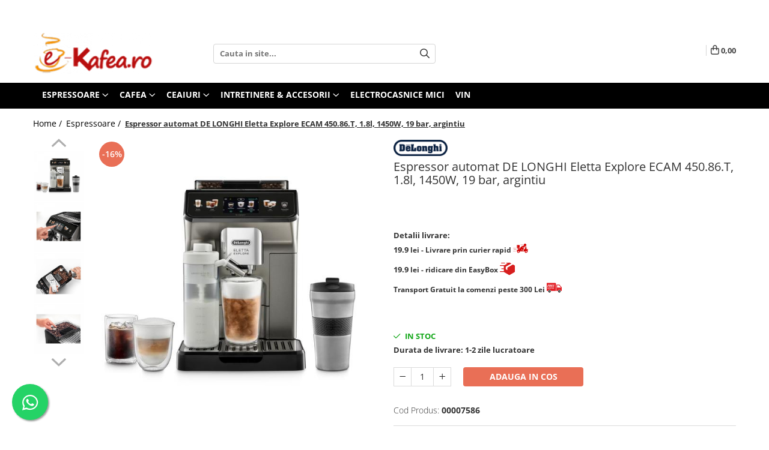

--- FILE ---
content_type: text/html; charset=UTF-8
request_url: https://www.e-kafea.ro/espressoare/espressor-automat-de-longhi-eletta-explore-ecam-450-65-s-1-8l-1450w-19-bar-argintiu.html
body_size: 53274
content:
<!DOCTYPE html>

<html lang="ro-ro">

	<head>
		<meta charset="UTF-8">

		<script src="https://gomagcdn.ro/themes/fashion/js/lazysizes.min.js?v=93061335-4.222" async=""></script>

		<script>
			function g_js(callbk){typeof callbk === 'function' ? window.addEventListener("DOMContentLoaded", callbk, false) : false;}
		</script>

					<link rel="icon" sizes="48x48" href="https://gomagcdn.ro/domains/e-kafea.ro/files/favicon/favicon3627.png">
			<link rel="apple-touch-icon" sizes="180x180" href="https://gomagcdn.ro/domains/e-kafea.ro/files/favicon/favicon3627.png">
		
		<style>
			/*body.loading{overflow:hidden;}
			body.loading #wrapper{opacity: 0;visibility: hidden;}
			body #wrapper{opacity: 1;visibility: visible;transition:all .1s ease-out;}*/

			.main-header .main-menu{min-height:43px;}
			.-g-hide{visibility:hidden;opacity:0;}

					</style>
							<link rel="preload" as="image" href="https://gomagcdn.ro/domains/e-kafea.ro/files/product/large/espressor-automat-de-longhi-eletta-explore-ecam-450-65-s-1-8l-1450w-19-bar-argintiu-272334.jpeg" >
				<link rel="preconnect" href="https://gomagcdn.ro"><link rel="dns-prefetch" href="https://fonts.googleapis.com" /><link rel="dns-prefetch" href="https://fonts.gstatic.com" /><link rel="dns-prefetch" href="https://connect.facebook.net" /><link rel="dns-prefetch" href="https://www.facebook.com" /><link rel="dns-prefetch" href="https://event.2performant.com" /><link rel="dns-prefetch" href="https://www.googletagmanager.com" /><link rel="dns-prefetch" href="https://googleads.g.doubleclick.net" />
					<link rel="stylesheet" href="https://gomagcdn.ro/themes/fashion/css/main-min.css?v=93061335-4.222-1" data-values='{"blockScripts": "1"}'>
		
					<link rel="stylesheet" href="https://www.e-kafea.ro/theme/default.css?v=31740478759">
		
						<link rel="stylesheet" href="https://gomagcdn.ro/themes/fashion/css/dev-style.css?v=93061335-4.222-1">
		
		
		
		<link rel="preload" href="https://gomagcdn.ro/themes/fashion/js/plugins.js?v=93061335-4.222" as="script">

		
					<link rel="preload" href="https://www.e-kafea.ro/theme/default.js?v=31740478759" as="script">
		
		<link rel="alternate" hreflang="x-default" href="https://www.e-kafea.ro/espressoare/espressor-automat-de-longhi-eletta-explore-ecam-450-65-s-1-8l-1450w-19-bar-argintiu.html?srsltid=AfmBOooNDv0oRGVjHu-OYOHzmUXYF7PM7iNkD5w4T4aX2J6oUKzzYC3U">
		<link rel="preload" href="https://gomagcdn.ro/themes/fashion/js/dev.js?v=93061335-4.222" as="script">

									<!-- Google tag (gtag.js) -->
<script async src="https://www.googletagmanager.com/gtag/js?id=AW-990405456"></script>
<script>
  window.dataLayer = window.dataLayer || [];
  function gtag(){dataLayer.push(arguments);}
  gtag('js', new Date());

  gtag('config', 'AW-990405456');
</script>					
		<meta name="expires" content="never">
		<meta name="revisit-after" content="1 days">
					<meta name="author" content="Gomag">
				<title>Espressor automat DE LONGHI Eletta Explore ECAM 450.86.T, 1.8l, 1450W, 19 bar, argintiu</title>


					<meta name="robots" content="index,follow" />
						
		<meta name="description" content="Espressor automat DE LONGHI Eletta Explore ECAM 450.86.T, 1.8l, 1450W, 19 bar, argintiu">
		<meta class="viewport" name="viewport" content="width=device-width, initial-scale=1.0, user-scalable=no">
							<meta property="og:description" content="      DESCRIERE    Prepară peste 50 de rețete de băuturi calde, reci si Cold Brew cu espressorul automat De’Longhi Eletta Explore.  Bucură-te de spumă caldă de lapte preparată automat cu ajutorul tehnologiei LatteCrema Hot* și de spumă rece de lapte preparată cu tehnologia LatteCrema Cool*. Tehnologia Cold Extraction prepară băuturi reci pe bază de cafea, precum Cold Brew.  Ai propria cafenea acasă, iar atunci când ești în mișcare, iei cu tine băutura preferată cu ajutorul funcției To-Go.        PE SCURT       Tehnologiile LatteCrema Hot și LatteCrema Cold asigură prepararea automată a spumei de lapte calde sau reci.*   Tehnologia Cold Extraction oferă cele mai revigorante băuturi Cold Brew, preparate în mai puțin de 5 minute.   Afișaj TFT de 3,5&#39;&#39; cu pictograme tactile colorate   Tehnologia Bean Adapt reglează automat setările espressorului pentru fiecare tip de boabe de cafea, pentru a asigura o extracție ideală a cafelei.   Conectivitate Wi-Fi și aplicație mobilă   Funcția automată To-Go pentru băuturi la pachet permite utilizarea cănilor de până la 16 cm inălțime. Cana de călătorie este inclusă în pachet.                       Tehnologiile LatteCrema Hot și LatteCrema Cool       Tehnologiile exclusive De’Longhi LatteCrema Hot and Cool* prepară automat spumă de lapte cremoasă, la temperatura potrivită, din lapte de origine animală sau din lapte vegetal, prin simpla atingere a unui buton. LatteCrema Hot amestecă aburul, aerul și laptele pentru a pregăti automat spumă caldă și cremoasă de lapte, cu 3 niveluri de textură ce rezistă până la ultima picătură! LatteCrema Cool accentuează perfect notele dulci ale laptelui, menținându-l în același timp răcoros, pentru cea mai cremoasă experiență a cafelei reci, pe tot parcursul anului. Ambele carafe sunt echipate cu un sistem automat de curățare, toate componentele lor fiind compatibile cu mașina de spălat vase, pentru o curățare ușoară și în profunzime.                        Tehnologia Cold Extraction       Prepararea băuturilor Cold Brew este acum posibilă în mai puțin de 5 minute, acasă. Tehnologia Cold Extraction transformă boabele preferate de cafea într-o ceașcă excelentă de Cold Brew, râșnindu-le și presându-le automat și infuzând pudra de cafea, cu apă la temperatura camerei, la o presiune foarte scăzută și extrăgând astfel aromele dulci ale cafelei. Băuturile reci preparate automat de Tehnologia Cold Extraction sunt și mai savuroase atunci când sunt servite cu gheață.                        Tehnologia Bean Adapt       Grație Tehnologiei Bean Adapt, indiferent de tipul boabelor de cafea ales, espressorul va adapta cu ușurință setările pentru a asigura o extracție ideală a cafelei, păstrând și intensificând, astfel, toate aromele cafelei, oferindu-ți cea mai gustoasă băutură.        CARACTERISTICI DE BAZĂ    Ecran cu funcție tactilă  Cu un afișaj color de 3,5” și control tactil delicat, alegerea cafelei perfecte este ușoară și intuitivă.    Ia cu tine băutura preferată  Noua funcție To-Go recunoaște cantitatea ideală ce trebuie preparată în cana de călătorie. Ai 3 opțiuni din care poți alege. Poți lua cu tine oriunde cafeaua preparată, cu ajutorul cănii de călătorie de 470ml, inclusă în pachet.    Curăţare uşoară  Tava de scurgere detașabilă și carafele pentru lapte pot fi spălate în mașina de spălat vase, asigurând întotdeauna o igienă maximă.    Aplicația Coffe Link  Cu aplicația Coffee Link poți pătrunde cu ușurință în lumea cafelei: reglează setările espressorului cu ajutorul tehnologiei Bean Adapt, monitorizează și gestionează eficient procesul de preparare a cafelei, descoperă și crează peste 100 de rețete creative. Tot în aplicație poți găsi sfaturi și recomandări referitoare la modul de întreținere a espressorului.  Date tehnice Dimensiuni (lxaxî) (mm)260 x 450 x 385  Greutate (kg)11.3  Presiune pompă (bar)19  Capacitate recipient boabe (g)300  Capacitate recipient apă (l)1.8  Capacitate recipient zaț (n)14  Înălțime maximă ceașcă (mm)170  Putere de intrare (W)1450  Tensiune nominală/Frecvență (V~Hz)220-240 V / 50-60 Hz    Culoare Material Finisaj CuloareTitan  FinisajePlastic vopsit, elemente metalice    Panou de control ComenziEcran tactil  AfișajAfișaj TFT color de 3.5”       CaracteristiciSistem lapteTehnologia LatteCrema Hot, Tehnologia LatteCrema Cool  Suport pentru cești  Twin Shot  Tehnologie Bean Adapt  Tavă de scurgere detașabilă  Tehnologia Cold Extractie    "/>
							<meta property="og:image" content="https://gomagcdn.ro/domains/e-kafea.ro/files/product/large/espressor-automat-de-longhi-eletta-explore-ecam-450-65-s-1-8l-1450w-19-bar-argintiu-272334.jpeg"/>
															<link rel="canonical" href="https://www.e-kafea.ro/espressoare/espressor-automat-de-longhi-eletta-explore-ecam-450-65-s-1-8l-1450w-19-bar-argintiu.html" />
			<meta property="og:url" content="https://www.e-kafea.ro/espressoare/espressor-automat-de-longhi-eletta-explore-ecam-450-65-s-1-8l-1450w-19-bar-argintiu.html"/>
						
		<meta name="distribution" content="Global">
		<meta name="owner" content="www.e-kafea.ro">
		<meta name="publisher" content="www.e-kafea.ro">
		<meta name="rating" content="General">
		<meta name="copyright" content="Copyright www.e-kafea.ro 2025. All rights reserved">
		<link rel="search" href="https://www.e-kafea.ro/opensearch.ro.xml" type="application/opensearchdescription+xml" title="Cautare"/>

		
							<script src="https://gomagcdn.ro/themes/fashion/js/jquery-2.1.4.min.js"></script>
			<script defer src="https://gomagcdn.ro/themes/fashion/js/jquery.autocomplete.js?v=20181023"></script>
			<script src="https://gomagcdn.ro/themes/fashion/js/gomag.config.js?v=93061335-4.222"></script>
			<script src="https://gomagcdn.ro/themes/fashion/js/gomag.js?v=93061335-4.222"></script>
		
													<script>
$.Gomag.bind('User/Data/AffiliateMarketing/HideTrafiLeak', function(event, data){

    $('.whatsappfloat').remove();
});
</script><script>
	var items = [];

	items.push(
		{
			id		:'00007586',
			name	:'Espressor automat DE LONGHI Eletta Explore ECAM 450.86.T, 1.8l, 1450W, 19 bar, argintiu',
			brand	:'De’Longhi',
			category:'Espressoare',
			price	:4890.0000,
			google_business_vertical: 'retail'
		}
	);

	gtag('event', 'view_item', {
		items: [items],
		currency: "RON",
		value: "4890.0000",
		send_to: 'AW-990405456'
	});
		gtag('event', 'page_view', {
		send_to: 'AW-990405456',
		value: 4890.0000,
		items: [{
			id: '00007586',
			google_business_vertical: 'retail'
		}]
		});
	</script><!-- Global site tag (gtag.js) - Google Analytics -->
<script async src="https://www.googletagmanager.com/gtag/js?id=G-F50VDQ1G92"></script>
	<script>
 window.dataLayer = window.dataLayer || [];
  function gtag(){dataLayer.push(arguments);}

  var cookieValue = '';
  var name = 'g_c_consent' + "=";
  var decodedCookie = decodeURIComponent(document.cookie);
  var ca = decodedCookie.split(';');
  for(var i = 0; i <ca.length; i++) {
	var c = ca[i];
	while (c.charAt(0) == ' ') {
	  c = c.substring(1);
	}
	if (c.indexOf(name) == 0) {
	  cookieValue = c.substring(name.length, c.length);
	}
  }



if(cookieValue == ''){
	gtag('consent', 'default', {
	  'ad_storage': 'denied',
	  'ad_user_data': 'denied',
	  'ad_personalization': 'denied',
	  'analytics_storage': 'denied',
	  'personalization_storage': 'denied',
	  'functionality_storage': 'denied',
	  'security_storage': 'denied'
	});
	} else if(cookieValue != '-1'){


			gtag('consent', 'default', {
			'ad_storage': 'granted',
			'ad_user_data': 'granted',
			'ad_personalization': 'granted',
			'analytics_storage': 'granted',
			'personalization_storage': 'granted',
			'functionality_storage': 'granted',
			'security_storage': 'granted'
		});
	} else {
	 gtag('consent', 'default', {
		  'ad_storage': 'denied',
		  'ad_user_data': 'denied',
		  'ad_personalization': 'denied',
		  'analytics_storage': 'denied',
			'personalization_storage': 'denied',
			'functionality_storage': 'denied',
			'security_storage': 'denied'
		});

		 }
</script>
<script>

	
  gtag('js', new Date());

 
$.Gomag.bind('Cookie/Policy/Consent/Denied', function(){
	gtag('consent', 'update', {
		  'ad_storage': 'denied',
		  'ad_user_data': 'denied',
		  'ad_personalization': 'denied',
		  'analytics_storage': 'denied',
			'personalization_storage': 'denied',
			'functionality_storage': 'denied',
			'security_storage': 'denied'
		});
		})
$.Gomag.bind('Cookie/Policy/Consent/Granted', function(){
	gtag('consent', 'update', {
		  'ad_storage': 'granted',
		  'ad_user_data': 'granted',
		  'ad_personalization': 'granted',
		  'analytics_storage': 'granted',
			'personalization_storage': 'granted',
			'functionality_storage': 'granted',
			'security_storage': 'granted'
		});
		})
  gtag('config', 'G-F50VDQ1G92', {allow_enhanced_conversions: true });
</script>
<script>
	function gaBuildProductVariant(product)
	{
		let _return = '';
		if(product.version != undefined)
		{
			$.each(product.version, function(i, a){
				_return += (_return == '' ? '' : ', ')+a.value;
			})
		}
		return _return;
	}

</script>
<script>
	$.Gomag.bind('Product/Add/To/Cart/After/Listing', function gaProductAddToCartLV4(event, data) {
		if(data.product !== undefined) {
			var gaProduct = false;
			if(typeof(gaProducts) != 'undefined' && gaProducts[data.product.id] != undefined)
			{
				gaProduct = gaProducts[data.product.id];

			}

			if(gaProduct == false)
			{
				gaProduct = {};
				gaProduct.item_id = data.product.id;
				gaProduct.currency = data.product.currency ? (String(data.product.currency).toLowerCase() == 'lei' ? 'RON' : data.product.currency) : 'RON';
				gaProduct.item_name =  data.product.name ;
				gaProduct.item_variant= gaBuildProductVariant(data.product);
				gaProduct.item_brand = data.product.brand;
				gaProduct.item_category = data.product.category;

			}

			gaProduct.price = parseFloat(data.product.price).toFixed(2);
			gaProduct.quantity = data.product.productQuantity;
			gtag("event", "add_to_cart", {
				currency: gaProduct.currency,
				value: parseFloat(gaProduct.price) * parseFloat(gaProduct.quantity),
				items: [
					gaProduct
				]
			});

		}
	})
	$.Gomag.bind('Product/Add/To/Cart/After/Details', function gaProductAddToCartDV4(event, data){

		if(data.product !== undefined){

			var gaProduct = false;
			if(
				typeof(gaProducts) != 'undefined'
				&&
				gaProducts[data.product.id] != undefined
			)
			{
				var gaProduct = gaProducts[data.product.id];
			}

			if(gaProduct == false)
			{
				gaProduct = {};
				gaProduct.item_id = data.product.id;
				gaProduct.currency = data.product.currency ? (String(data.product.currency).toLowerCase() == 'lei' ? 'RON' : data.product.currency) : 'RON';
				gaProduct.item_name =  data.product.name ;
				gaProduct.item_variant= gaBuildProductVariant(data.product);
				gaProduct.item_brand = data.product.brand;
				gaProduct.item_category = data.product.category;

			}

			gaProduct.price = parseFloat(data.product.price).toFixed(2);
			gaProduct.quantity = data.product.productQuantity;


			gtag("event", "add_to_cart", {
			  currency: gaProduct.currency,
			  value: parseFloat(gaProduct.price) * parseFloat(gaProduct.quantity),
			  items: [
				gaProduct
			  ]
			});
        }

	})
	 $.Gomag.bind('Product/Remove/From/Cart', function gaProductRemovedFromCartV4(event, data){
		var envData = $.Gomag.getEnvData();
		var products = envData.products;

		if(data.data.product !== undefined && products[data.data.product] !== undefined){


			var dataProduct = products[data.data.product];


			gaProduct = {};
			gaProduct.item_id = dataProduct.id;

			gaProduct.item_name =   dataProduct.name ;
			gaProduct.currency = dataProduct.currency ? (String(dataProduct.currency).toLowerCase() == 'lei' ? 'RON' : dataProduct.currency) : 'RON';
			gaProduct.item_category = dataProduct.category;
			gaProduct.item_brand = dataProduct.brand;
			gaProduct.price = parseFloat(dataProduct.price).toFixed(2);
			gaProduct.quantity = data.data.quantity;
			gaProduct.item_variant= gaBuildProductVariant(dataProduct);
			gtag("event", "remove_from_cart", {
			  currency: gaProduct.currency,
			  value: parseFloat(gaProduct.price) * parseFloat(gaProduct.quantity),
			  items: [
				gaProduct
			  ]
			});
        }

	});

	 $.Gomag.bind('Cart/Quantity/Update', function gaCartQuantityUpdateV4(event, data){
		var envData = $.Gomag.getEnvData();
		var products = envData.products;
		if(!data.data.finalQuantity || !data.data.initialQuantity)
		{
			return false;
		}
		var dataProduct = products[data.data.product];
		if(dataProduct == undefined)
		{
			return false;
		}

		gaProduct = {};
		gaProduct.item_id = dataProduct.id;
		gaProduct.currency = dataProduct.currency ? (String(dataProduct.currency).toLowerCase() == 'lei' ? 'RON' : dataProduct.currency) : 'RON';
		gaProduct.item_name =  dataProduct.name ;

		gaProduct.item_category = dataProduct.category;
		gaProduct.item_brand = dataProduct.brand;
		gaProduct.price = parseFloat(dataProduct.price).toFixed(2);
		gaProduct.item_variant= gaBuildProductVariant(dataProduct);
		if(parseFloat(data.data.initialQuantity) < parseFloat(data.data.finalQuantity))
		{
			var quantity = parseFloat(data.data.finalQuantity) - parseFloat(data.data.initialQuantity);
			gaProduct.quantity = quantity;

			gtag("event", "add_to_cart", {
			  currency: gaProduct.currency,
			  value: parseFloat(gaProduct.price) * parseFloat(gaProduct.quantity),
			  items: [
				gaProduct
			  ]
			});
		}
		else if(parseFloat(data.data.initialQuantity) > parseFloat(data.data.finalQuantity))
		{
			var quantity = parseFloat(data.data.initialQuantity) - parseFloat(data.data.finalQuantity);
			gaProduct.quantity = quantity;
			gtag("event", "remove_from_cart", {
			  currency: gaProduct.currency,
			  value: parseFloat(gaProduct.price) * parseFloat(gaProduct.quantity),
			  items: [
				gaProduct
			  ]
			});
		}

	});

</script>
<script>
        (function(d, s, i) {
            var f = d.getElementsByTagName(s)[0], j = d.createElement(s);
            j.async = true;
            j.src = "https://t.themarketer.com/t/j/" + i;
            f.parentNode.insertBefore(j, f);
        })(document, "script", "71EKLGRZ");
    </script><script>
function gmsc(name, value)
{
	if(value != undefined && value)
	{
		var expires = new Date();
		expires.setTime(expires.getTime() + parseInt(3600*24*1000*90));
		document.cookie = encodeURIComponent(name) + "=" + encodeURIComponent(value) + '; expires='+ expires.toUTCString() + "; path=/";
	}
}
let gmqs = window.location.search;
let gmup = new URLSearchParams(gmqs);
gmsc('g_sc', gmup.get('shop_campaign'));
gmsc('shop_utm_campaign', gmup.get('utm_campaign'));
gmsc('shop_utm_medium', gmup.get('utm_medium'));
gmsc('shop_utm_source', gmup.get('utm_source'));
</script><!-- Google Tag Manager -->
    <script>(function(w,d,s,l,i){w[l]=w[l]||[];w[l].push({'gtm.start':
    new Date().getTime(),event:'gtm.js'});var f=d.getElementsByTagName(s)[0],
    j=d.createElement(s),dl=l!='dataLayer'?'&l='+l:'';j.async=true;j.src=
    'https://www.googletagmanager.com/gtm.js?id='+i+dl;f.parentNode.insertBefore(j,f);
    })(window,document,'script','dataLayer','GTM-PJLMXMG');</script>
    <!-- End Google Tag Manager --><script>
window.dataLayer = window.dataLayer || [];
window.gtag = window.gtag || function(){dataLayer.push(arguments);}
</script><script async src='https://attr-2p.com/125c7a747/clc/1.js'></script><!-- Facebook Pixel Code -->
				<script>
				!function(f,b,e,v,n,t,s){if(f.fbq)return;n=f.fbq=function(){n.callMethod?
				n.callMethod.apply(n,arguments):n.queue.push(arguments)};if(!f._fbq)f._fbq=n;
				n.push=n;n.loaded=!0;n.version="2.0";n.queue=[];t=b.createElement(e);t.async=!0;
				t.src=v;s=b.getElementsByTagName(e)[0];s.parentNode.insertBefore(t,s)}(window,
				document,"script","//connect.facebook.net/en_US/fbevents.js");

				fbq("init", "355361445526471");
				fbq("track", "PageView");</script>
				<!-- End Facebook Pixel Code -->
				<script>
				$.Gomag.bind('User/Ajax/Data/Loaded', function(event, data){
					if(data != undefined && data.data != undefined)
					{
						var eventData = data.data;
						if(eventData.facebookUserData != undefined)
						{
							$('body').append(eventData.facebookUserData);
						}
					}
				})
				</script>
				<meta name="facebook-domain-verification" content="vc6kgubazr0hdmojs3rk7z02l2ye50" /><script>
	$.Gomag.bind('Product/Add/To/Cart/After/Listing', function(event, data){
		if(data.product !== undefined){
			gtag('event', 'add_to_cart', {
				send_to	: 'AW-990405456',
				value	: parseFloat(data.product.productQuantity) * parseFloat(data.product.price),
				items	:[{
					id		: data.product.sku,
					name	: data.product.name,
					brand	: data.product.brand,
					category: data.product.category,
					quantity: data.product.productQuantity,
					price	: data.product.price
				 
			}]
		   })
        }
	})
	$.Gomag.bind('Product/Add/To/Cart/After/Details', function(event, data){
		
		if(data.product !== undefined){
			gtag('event', 'add_to_cart', {
				send_to: 'AW-990405456',
				value: parseFloat(data.product.productQuantity) * parseFloat(data.product.price),
				items: [{
					id: data.product.sku,
					name		: data.product.name,
					brand		: data.product.brand,
					category	: data.product.category,
					quantity	: data.product.productQuantity,
					price		: data.product.price
				}]	
			})
		}
	})
   
</script><meta name="google-site-verification" content="pLiY8BCvvewXKOMTSVDk-iWjPMEDEZx2Qz5j0cYEyxc" /> <meta name=''ms.validate.01''content=''b65f78ef4d68400484fb307c5059bb2d''/>					
		
	</head>

	<body class="" style="">

		<script >
			function _addCss(url, attribute, value, loaded){
				var _s = document.createElement('link');
				_s.rel = 'stylesheet';
				_s.href = url;
				_s.type = 'text/css';
				if(attribute)
				{
					_s.setAttribute(attribute, value)
				}
				if(loaded){
					_s.onload = function(){
						var dom = document.getElementsByTagName('body')[0];
						//dom.classList.remove('loading');
					}
				}
				var _st = document.getElementsByTagName('link')[0];
				_st.parentNode.insertBefore(_s, _st);
			}
			//_addCss('https://fonts.googleapis.com/css2?family=Open+Sans:ital,wght@0,300;0,400;0,600;0,700;1,300;1,400&display=swap');
			_addCss('https://gomagcdn.ro/themes/_fonts/Open-Sans.css');

		</script>
		<script>
				/*setTimeout(
				  function()
				  {
				   document.getElementsByTagName('body')[0].classList.remove('loading');
				  }, 1000);*/
		</script>
							
					<div id="fb-root"></div>
						<script >
			window.fbAsyncInit = function() {
			FB.init({
			appId : '235261376499806',
			autoLogAppEvents : true,
			xfbml : true,
			version : 'v12.0'
			});
			};
			</script>
			<script async defer crossorigin="anonymous" src="https://connect.facebook.net/ro_RO/sdk.js"></script>
					
		<div id="wrapper">
			<!-- BLOCK:e57324f69eb92681c64f1194872bba9a start -->
<div id="_cartSummary" class="hide"></div>

<script >
	$(document).ready(function() {

		$(document).on('keypress', '.-g-input-loader', function(){
			$(this).addClass('-g-input-loading');
		})

		$.Gomag.bind('Product/Add/To/Cart/After', function(eventResponse, properties)
		{
									var data = JSON.parse(properties.data);
			$('.q-cart').html(data.quantity);
			if(parseFloat(data.quantity) > 0)
			{
				$('.q-cart').removeClass('hide');
			}
			else
			{
				$('.q-cart').addClass('hide');
			}
			$('.cartPrice').html(data.subtotal + ' ' + data.currency);
			$('.cartProductCount').html(data.quantity);


		})
		$('#_cartSummary').on('updateCart', function(event, cart) {
			var t = $(this);

			$.get('https://www.e-kafea.ro/cart-update', {
				cart: cart
			}, function(data) {

				$('.q-cart').html(data.quantity);
				if(parseFloat(data.quantity) > 0)
				{
					$('.q-cart').removeClass('hide');
				}
				else
				{
					$('.q-cart').addClass('hide');
				}
				$('.cartPrice').html(data.subtotal + ' ' + data.currency);
				$('.cartProductCount').html(data.quantity);
			}, 'json');
			window.ga = window.ga || function() {
				(ga.q = ga.q || []).push(arguments)
			};
			ga('send', 'event', 'Buton', 'Click', 'Adauga_Cos');
		});

		if(window.gtag_report_conversion) {
			$(document).on("click", 'li.phone-m', function() {
				var phoneNo = $('li.phone-m').children( "a").attr('href');
				gtag_report_conversion(phoneNo);
			});

		}

	});
</script>



<header class="main-header container-bg clearfix" data-block="headerBlock">
	<div class="discount-tape container-h full -g-hide" id="_gomagHellobar">
<style>
.discount-tape{position: relative;width:100%;padding:0;text-align:center;font-size:14px;overflow: hidden;z-index:99;}
.discount-tape a{color: #2e2e2e;}
.Gomag-HelloBar{padding:10px;}
@media screen and (max-width: 767px){.discount-tape{font-size:13px;}}
</style>
<div class="Gomag-HelloBar" style="background: #f4a12d;color: #2e2e2e;">
	<a href="https://www.e-kafea.ro/programul-nostru-de-fidelizare-puncte-pentru-fiecare-cafea" rel="nofollow" style="color: #2e2e2e;">
		> <b>Primesti reducere la fiecare comanda <b> Click aici! <
			</a>
	</div>
<div class="clear"></div>
</div>

		
	<div class="top-head-bg container-h full">

		<div class="top-head container-h">
			<div class="row">
				<div class="col-md-3 col-sm-3 col-xs-5 logo-h">
					
	<a href="https://www.e-kafea.ro" id="logo" data-pageId="2">
		<img src="https://gomagcdn.ro/domains/e-kafea.ro/files/company/logo8855-5639204301.png" fetchpriority="high" class="img-responsive" alt="Magazin E-kafea.ro" title="Magazin E-kafea.ro" width="200" height="50" style="width:auto;">
	</a>
				</div>
				<div class="col-md-4 col-sm-4 col-xs-7 main search-form-box">
					
<form name="search-form" class="search-form" action="https://www.e-kafea.ro/produse" id="_searchFormMainHeader">

	<input id="_autocompleteSearchMainHeader" name="c" class="input-placeholder -g-input-loader" type="text" placeholder="Cauta in site..." aria-label="Search"  value="">
	<button id="_doSearch" class="search-button" aria-hidden="true">
		<i class="fa fa-search" aria-hidden="true"></i>
	</button>

				<script >
			$(document).ready(function() {

				$('#_autocompleteSearchMainHeader').autocomplete({
					serviceUrl: 'https://www.e-kafea.ro/autocomplete',
					minChars: 2,
					deferRequestBy: 700,
					appendTo: '#_searchFormMainHeader',
					width: parseInt($('#_doSearch').offset().left) - parseInt($('#_autocompleteSearchMainHeader').offset().left),
					formatResult: function(suggestion, currentValue) {
						return suggestion.value;
					},
					onSelect: function(suggestion) {
						$(this).val(suggestion.data);
					},
					onSearchComplete: function(suggestion) {
						$(this).removeClass('-g-input-loading');
					}
				});
				$(document).on('click', '#_doSearch', function(e){
					e.preventDefault();
					if($('#_autocompleteSearchMainHeader').val() != '')
					{
						$('#_searchFormMainHeader').submit();
					}
				})
			});
		</script>
	

</form>
				</div>
				<div class="col-md-5 col-sm-5 acount-section">
					
<ul>
	<li class="search-m hide">
		<a href="#" class="-g-no-url" aria-label="Cauta in site..." data-pageId="">
			<i class="fa fa-search search-open" aria-hidden="true"></i>
			<i style="display:none" class="fa fa-times search-close" aria-hidden="true"></i>
		</a>
	</li>
	<li class="-g-user-icon -g-user-icon-empty">
			
	</li>
	
				<li class="contact-header">
			<a href="tel:0744403597" aria-label="Contacteaza-ne" data-pageId="3">
				<i class="fa fa-phone" aria-hidden="true"></i>
									<span class="count-phone">1</span>
								<span>0744403597</span>
			</a>
		</li>
				<li class="contact-header -g-contact-phone2">
			<a href="tel:0744403596" aria-label="Contacteaza-ne" data-pageId="3">
				<i class="fa fa-phone" aria-hidden="true"></i>
				<span class="count-phone">2</span>
				<span>0744403596</span>
			</a>
		</li>
		<li class="wishlist-header hide">
		<a href="https://www.e-kafea.ro/wishlist" aria-label="Wishlist" data-pageId="28">
			<span class="-g-wishlist-product-count -g-hide"></span>
			<i class="fa fa-heart-o" aria-hidden="true"></i>
			<span class="">Favorite</span>
		</a>
	</li>
	<li class="cart-header-btn cart">
		<a class="cart-drop _showCartHeader" href="https://www.e-kafea.ro/cos-de-cumparaturi" aria-label="Cos de cumparaturi">
			<span class="q-cart hide">0</span>
			<i class="fa fa-shopping-bag" aria-hidden="true"></i>
			<span class="count cartPrice">0,00
				
			</span>
		</a>
					<div class="cart-dd  _cartShow cart-closed"></div>
			</li>

	</ul>

	<script>
		$(document).ready(function() {
			//Cart
							$('.cart').mouseenter(function() {
					$.Gomag.showCartSummary('div._cartShow');
				}).mouseleave(function() {
					$.Gomag.hideCartSummary('div._cartShow');
					$('div._cartShow').removeClass('cart-open');
				});
						$(document).on('click', '.dropdown-toggle', function() {
				window.location = $(this).attr('href');
			})
		})
	</script>

				</div>
			</div>
		</div>
	</div>


<div id="navigation">
	<nav id="main-menu" class="main-menu container-h full clearfix">
		<a href="#" class="menu-trg -g-no-url" title="Produse">
			<span>&nbsp;</span>
		</a>
		
<div class="container-h nav-menu-hh clearfix">

	<!-- BASE MENU -->
	<ul class="
			nav-menu base-menu container-h
			
			
		">

		

			
		<li class="menu-drop __GomagMM ">
							<a
					href="https://www.e-kafea.ro/espressoare"
					class="  "
					rel="  "
					
					title="Espressoare"
					data-Gomag=''
					data-block-name="mainMenuD0"
					data-pageId= "32"
					data-block="mainMenuD">
											<span class="list">Espressoare</span>
						<i class="fa fa-angle-down"></i>
				</a>

									<div class="menu-dd">
										<ul class="drop-list clearfix w100">
																																						<li class="fl">
										<div class="col">
											<p class="title">
												<a
												href="https://www.e-kafea.ro/de-longhi"
												class="title    "
												rel="  "
												
												title="De’Longhi"
												data-Gomag=''
												data-block-name="mainMenuD1"
												data-block="mainMenuD"
												data-pageId= "80"
												>
																										De’Longhi
												</a>
											</p>
																						
										</div>
									</li>
																																<li class="fl">
										<div class="col">
											<p class="title">
												<a
												href="https://www.e-kafea.ro/saeco-automate"
												class="title    "
												rel="  "
												
												title="Saeco automate"
												data-Gomag=''
												data-block-name="mainMenuD1"
												data-block="mainMenuD"
												data-pageId= "80"
												>
																										Saeco automate
												</a>
											</p>
																						
										</div>
									</li>
																																<li class="fl">
										<div class="col">
											<p class="title">
												<a
												href="https://www.e-kafea.ro/philips-automate"
												class="title    "
												rel="  "
												
												title="Philips automate"
												data-Gomag=''
												data-block-name="mainMenuD1"
												data-block="mainMenuD"
												data-pageId= "80"
												>
																										Philips automate
												</a>
											</p>
																						
										</div>
									</li>
																																<li class="fl">
										<div class="col">
											<p class="title">
												<a
												href="https://www.e-kafea.ro/philips-senseo-"
												class="title    "
												rel="  "
												
												title="Philips Senseo"
												data-Gomag=''
												data-block-name="mainMenuD1"
												data-block="mainMenuD"
												data-pageId= "80"
												>
																										Philips Senseo
												</a>
											</p>
																						
										</div>
									</li>
																																<li class="fl">
										<div class="col">
											<p class="title">
												<a
												href="https://www.e-kafea.ro/illy-francis-francis-"
												class="title    "
												rel="  "
												
												title="Illy Francis Francis"
												data-Gomag=''
												data-block-name="mainMenuD1"
												data-block="mainMenuD"
												data-pageId= "80"
												>
																										Illy Francis Francis
												</a>
											</p>
																						
										</div>
									</li>
																																<li class="fl">
										<div class="col">
											<p class="title">
												<a
												href="https://www.e-kafea.ro/tassimo-61"
												class="title    "
												rel="  "
												
												title="Tassimo"
												data-Gomag=''
												data-block-name="mainMenuD1"
												data-block="mainMenuD"
												data-pageId= "80"
												>
																										Tassimo
												</a>
											</p>
																						
										</div>
									</li>
																																<li class="fl">
										<div class="col">
											<p class="title">
												<a
												href="https://www.e-kafea.ro/nespresso-pro-99"
												class="title    "
												rel="  "
												
												title="Nespresso Pro"
												data-Gomag=''
												data-block-name="mainMenuD1"
												data-block="mainMenuD"
												data-pageId= "80"
												>
																										Nespresso Pro
												</a>
											</p>
																						
										</div>
									</li>
																													</ul>
																	</div>
									
		</li>
		
		<li class="menu-drop __GomagMM ">
							<a
					href="https://www.e-kafea.ro/cafea"
					class="  "
					rel="  "
					
					title="Cafea"
					data-Gomag=''
					data-block-name="mainMenuD0"
					data-pageId= "34"
					data-block="mainMenuD">
											<span class="list">Cafea</span>
						<i class="fa fa-angle-down"></i>
				</a>

									<div class="menu-dd">
										<ul class="drop-list clearfix w100">
																																						<li class="fl">
										<div class="col">
											<p class="title">
												<a
												href="https://www.e-kafea.ro/cafea-paduri"
												class="title    "
												rel="  "
												
												title="Cafea paduri"
												data-Gomag=''
												data-block-name="mainMenuD1"
												data-block="mainMenuD"
												data-pageId= "80"
												>
																										Cafea paduri
												</a>
											</p>
																																															<a
														href="https://www.e-kafea.ro/paduri-senseo"
														rel="  "
														
														title="Paduri Senseo"
														class="    "
														data-Gomag=''
														data-block-name="mainMenuD2"
														data-block="mainMenuD"
														data-pageId="34"
													>
																												<i class="fa fa-angle-right"></i>
														<span>Paduri Senseo</span>
													</a>
																									<a
														href="https://www.e-kafea.ro/paduri-compatibile-senseo"
														rel="  "
														
														title="Paduri compatibile Senseo"
														class="    "
														data-Gomag=''
														data-block-name="mainMenuD2"
														data-block="mainMenuD"
														data-pageId="34"
													>
																												<i class="fa fa-angle-right"></i>
														<span>Paduri compatibile Senseo</span>
													</a>
																									<a
														href="https://www.e-kafea.ro/e-s-e-easy-serving-espresso"
														rel="  "
														
														title="E.S.E (Easy Serving Espresso)"
														class="    "
														data-Gomag=''
														data-block-name="mainMenuD2"
														data-block="mainMenuD"
														data-pageId="34"
													>
																												<i class="fa fa-angle-right"></i>
														<span>E.S.E (Easy Serving Espresso)</span>
													</a>
																							
										</div>
									</li>
																																<li class="fl">
										<div class="col">
											<p class="title">
												<a
												href="https://www.e-kafea.ro/cafea-boabe"
												class="title    "
												rel="  "
												
												title="Cafea boabe"
												data-Gomag=''
												data-block-name="mainMenuD1"
												data-block="mainMenuD"
												data-pageId= "80"
												>
																										Cafea boabe
												</a>
											</p>
																																															<a
														href="https://www.e-kafea.ro/cafea-proaspat-prajita-de-specialitate"
														rel="  "
														
														title="Trio Select by Razvan Paunescu"
														class="    "
														data-Gomag=''
														data-block-name="mainMenuD2"
														data-block="mainMenuD"
														data-pageId="34"
													>
																												<i class="fa fa-angle-right"></i>
														<span>Trio Select by Razvan Paunescu</span>
													</a>
																									<a
														href="https://www.e-kafea.ro/lavazza-78"
														rel="  "
														
														title="Lavazza"
														class="    "
														data-Gomag=''
														data-block-name="mainMenuD2"
														data-block="mainMenuD"
														data-pageId="34"
													>
																												<i class="fa fa-angle-right"></i>
														<span>Lavazza</span>
													</a>
																									<a
														href="https://www.e-kafea.ro/illy-80"
														rel="  "
														
														title="Illy"
														class="    "
														data-Gomag=''
														data-block-name="mainMenuD2"
														data-block="mainMenuD"
														data-pageId="34"
													>
																												<i class="fa fa-angle-right"></i>
														<span>Illy</span>
													</a>
																									<a
														href="https://www.e-kafea.ro/kimbo-by-delonghi-81"
														rel="  "
														
														title="Kimbo by DeLonghi"
														class="    "
														data-Gomag=''
														data-block-name="mainMenuD2"
														data-block="mainMenuD"
														data-pageId="34"
													>
																												<i class="fa fa-angle-right"></i>
														<span>Kimbo by DeLonghi</span>
													</a>
																									<a
														href="https://www.e-kafea.ro/douwe-egberts-82"
														rel="  "
														
														title="Douwe Egberts"
														class="    "
														data-Gomag=''
														data-block-name="mainMenuD2"
														data-block="mainMenuD"
														data-pageId="34"
													>
																												<i class="fa fa-angle-right"></i>
														<span>Douwe Egberts</span>
													</a>
																									<a
														href="https://www.e-kafea.ro/zavida-83"
														rel="  "
														
														title="Zavida"
														class="    "
														data-Gomag=''
														data-block-name="mainMenuD2"
														data-block="mainMenuD"
														data-pageId="34"
													>
																												<i class="fa fa-angle-right"></i>
														<span>Zavida</span>
													</a>
																							
										</div>
									</li>
																																<li class="fl">
										<div class="col">
											<p class="title">
												<a
												href="https://www.e-kafea.ro/cafea-capsule"
												class="title    "
												rel="  "
												
												title="Cafea Capsule"
												data-Gomag=''
												data-block-name="mainMenuD1"
												data-block="mainMenuD"
												data-pageId= "80"
												>
																										Cafea Capsule
												</a>
											</p>
																																															<a
														href="https://www.e-kafea.ro/illy-iperespresso-73"
														rel="  "
														
														title="Illy Iperespresso"
														class="    "
														data-Gomag=''
														data-block-name="mainMenuD2"
														data-block="mainMenuD"
														data-pageId="34"
													>
																												<i class="fa fa-angle-right"></i>
														<span>Illy Iperespresso</span>
													</a>
																									<a
														href="https://www.e-kafea.ro/nespresso-professional"
														rel="  "
														
														title="Nespresso Professional"
														class="    "
														data-Gomag=''
														data-block-name="mainMenuD2"
														data-block="mainMenuD"
														data-pageId="34"
													>
																												<i class="fa fa-angle-right"></i>
														<span>Nespresso Professional</span>
													</a>
																									<a
														href="https://www.e-kafea.ro/cremesso-76"
														rel="  "
														
														title="Cremesso"
														class="    "
														data-Gomag=''
														data-block-name="mainMenuD2"
														data-block="mainMenuD"
														data-pageId="34"
													>
																												<i class="fa fa-angle-right"></i>
														<span>Cremesso</span>
													</a>
																									<a
														href="https://www.e-kafea.ro/cafissimo"
														rel="  "
														
														title="Cafissimo"
														class="    "
														data-Gomag=''
														data-block-name="mainMenuD2"
														data-block="mainMenuD"
														data-pageId="34"
													>
																												<i class="fa fa-angle-right"></i>
														<span>Cafissimo</span>
													</a>
																									<a
														href="https://www.e-kafea.ro/tassimo-75"
														rel="  "
														
														title="Tassimo"
														class="    "
														data-Gomag=''
														data-block-name="mainMenuD2"
														data-block="mainMenuD"
														data-pageId="34"
													>
																												<i class="fa fa-angle-right"></i>
														<span>Tassimo</span>
													</a>
																							
										</div>
									</li>
																																<li class="fl">
										<div class="col">
											<p class="title">
												<a
												href="https://www.e-kafea.ro/cafea-macinata"
												class="title    "
												rel="  "
												
												title="Cafea macinata"
												data-Gomag=''
												data-block-name="mainMenuD1"
												data-block="mainMenuD"
												data-pageId= "80"
												>
																										Cafea macinata
												</a>
											</p>
																																															<a
														href="https://www.e-kafea.ro/illy-92"
														rel="  "
														
														title="illy"
														class="    "
														data-Gomag=''
														data-block-name="mainMenuD2"
														data-block="mainMenuD"
														data-pageId="34"
													>
																												<i class="fa fa-angle-right"></i>
														<span>illy</span>
													</a>
																							
										</div>
									</li>
																																<li class="fl">
										<div class="col">
											<p class="title">
												<a
												href="https://www.e-kafea.ro/cafea-solubila"
												class="title    "
												rel="  "
												
												title="Cafea Solubila"
												data-Gomag=''
												data-block-name="mainMenuD1"
												data-block="mainMenuD"
												data-pageId= "80"
												>
																										Cafea Solubila
												</a>
											</p>
																						
										</div>
									</li>
																													</ul>
																	</div>
									
		</li>
		
		<li class="menu-drop __GomagMM ">
							<a
					href="https://www.e-kafea.ro/ceaiuri"
					class="  "
					rel="  "
					
					title="Ceaiuri"
					data-Gomag=''
					data-block-name="mainMenuD0"
					data-pageId= "35"
					data-block="mainMenuD">
											<span class="list">Ceaiuri</span>
						<i class="fa fa-angle-down"></i>
				</a>

									<div class="menu-dd">
										<ul class="drop-list clearfix w100">
																																						<li class="fl">
										<div class="col">
											<p class="title">
												<a
												href="https://www.e-kafea.ro/pickwick-95"
												class="title    "
												rel="  "
												
												title="Pickwick"
												data-Gomag=''
												data-block-name="mainMenuD1"
												data-block="mainMenuD"
												data-pageId= "80"
												>
																										Pickwick
												</a>
											</p>
																						
										</div>
									</li>
																																<li class="fl">
										<div class="col">
											<p class="title">
												<a
												href="https://www.e-kafea.ro/teekanne-97"
												class="title    "
												rel="  "
												
												title="Teekanne"
												data-Gomag=''
												data-block-name="mainMenuD1"
												data-block="mainMenuD"
												data-pageId= "80"
												>
																										Teekanne
												</a>
											</p>
																						
										</div>
									</li>
																																<li class="fl">
										<div class="col">
											<p class="title">
												<a
												href="https://www.e-kafea.ro/dogadan-96"
												class="title    "
												rel="  "
												
												title="Dogadan"
												data-Gomag=''
												data-block-name="mainMenuD1"
												data-block="mainMenuD"
												data-pageId= "80"
												>
																										Dogadan
												</a>
											</p>
																						
										</div>
									</li>
																													</ul>
																	</div>
									
		</li>
		
		<li class="menu-drop __GomagMM ">
							<a
					href="https://www.e-kafea.ro/cafetiere-accesorii"
					class="  "
					rel="  "
					
					title="Intretinere & Accesorii"
					data-Gomag=''
					data-block-name="mainMenuD0"
					data-pageId= "41"
					data-block="mainMenuD">
											<span class="list">Intretinere &amp; Accesorii</span>
						<i class="fa fa-angle-down"></i>
				</a>

									<div class="menu-dd">
										<ul class="drop-list clearfix w100">
																																						<li class="fl">
										<div class="col">
											<p class="title">
												<a
												href="https://www.e-kafea.ro/filtre-espressoare"
												class="title    "
												rel="  "
												
												title="Filtre espressoare"
												data-Gomag=''
												data-block-name="mainMenuD1"
												data-block="mainMenuD"
												data-pageId= "80"
												>
																										Filtre espressoare
												</a>
											</p>
																						
										</div>
									</li>
																																<li class="fl">
										<div class="col">
											<p class="title">
												<a
												href="https://www.e-kafea.ro/consumabile-to-go"
												class="title    "
												rel="  "
												
												title="Consumabile To Go"
												data-Gomag=''
												data-block-name="mainMenuD1"
												data-block="mainMenuD"
												data-pageId= "80"
												>
																										Consumabile To Go
												</a>
											</p>
																						
										</div>
									</li>
																																<li class="fl">
										<div class="col">
											<p class="title">
												<a
												href="https://www.e-kafea.ro/rasnite-de-cafea"
												class="title    "
												rel="  "
												
												title="Rasnite & Dispozitive spumare lapte"
												data-Gomag=''
												data-block-name="mainMenuD1"
												data-block="mainMenuD"
												data-pageId= "80"
												>
																										Rasnite &amp; Dispozitive spumare lapte
												</a>
											</p>
																						
										</div>
									</li>
																																<li class="fl">
										<div class="col">
											<p class="title">
												<a
												href="https://www.e-kafea.ro/cesti-pahare"
												class="title    "
												rel="  "
												
												title="Cesti & Pahare"
												data-Gomag=''
												data-block-name="mainMenuD1"
												data-block="mainMenuD"
												data-pageId= "80"
												>
																										Cesti &amp; Pahare
												</a>
											</p>
																						
										</div>
									</li>
																																<li class="fl">
										<div class="col">
											<p class="title">
												<a
												href="https://www.e-kafea.ro/decalcifiant"
												class="title    "
												rel="  "
												
												title="Decalcifiant & Intretinere"
												data-Gomag=''
												data-block-name="mainMenuD1"
												data-block="mainMenuD"
												data-pageId= "80"
												>
																										Decalcifiant &amp; Intretinere
												</a>
											</p>
																						
										</div>
									</li>
																													</ul>
																	</div>
									
		</li>
		
		<li class="menu-drop __GomagMM ">
								<a
						href="https://www.e-kafea.ro/electrocasnice-mici"
						class="    "
						rel="  "
						
						title="Electrocasnice mici"
						data-Gomag=''
						data-block-name="mainMenuD0"  data-block="mainMenuD" data-pageId= "66">
												<span class="list">Electrocasnice mici</span>
					</a>
				
		</li>
		
		<li class="menu-drop __GomagMM ">
								<a
						href="https://www.e-kafea.ro/vin"
						class="    "
						rel="  "
						
						title="Vin"
						data-Gomag=''
						data-block-name="mainMenuD0"  data-block="mainMenuD" data-pageId= "26">
												<span class="list">Vin</span>
					</a>
				
		</li>
						
		


		
	</ul> <!-- end of BASE MENU -->

</div>		<ul class="mobile-icon fr">

							<li class="phone-m">
					<a href="tel:0744403597" title="Contacteaza-ne">
													<span class="count-phone">1</span>
												<i class="fa fa-phone" aria-hidden="true"></i>
					</a>
				</li>
										<li class="phone-m -g-contact-phone2">
					<a href="tel:0744403596" title="Contacteaza-ne">
						<span class="count-phone">2</span>
						<i class="fa fa-phone" aria-hidden="true"></i>
					</a>
				</li>
						<li class="user-m -g-user-icon -g-user-icon-empty">
			</li>
			<li class="wishlist-header-m hide">
				<a href="https://www.e-kafea.ro/wishlist">
					<span class="-g-wishlist-product-count"></span>
					<i class="fa fa-heart-o" aria-hidden="true"></i>

				</a>
			</li>
			<li class="cart-m">
				<a href="https://www.e-kafea.ro/cos-de-cumparaturi">
					<span class="q-cart hide">0</span>
					<i class="fa fa-shopping-bag" aria-hidden="true"></i>
				</a>
			</li>
			<li class="search-m">
				<a href="#" class="-g-no-url" aria-label="Cauta in site...">
					<i class="fa fa-search search-open" aria-hidden="true"></i>
					<i style="display:none" class="fa fa-times search-close" aria-hidden="true"></i>
				</a>
			</li>
					</ul>
	</nav>
	<!-- end main-nav -->

	<div style="display:none" class="search-form-box search-toggle">
		<form name="search-form" class="search-form" action="https://www.e-kafea.ro/produse" id="_searchFormMobileToggle">
			<input id="_autocompleteSearchMobileToggle" name="c" class="input-placeholder -g-input-loader" type="text" autofocus="autofocus" value="" placeholder="Cauta in site..." aria-label="Search">
			<button id="_doSearchMobile" class="search-button" aria-hidden="true">
				<i class="fa fa-search" aria-hidden="true"></i>
			</button>

										<script >
					$(document).ready(function() {
						$('#_autocompleteSearchMobileToggle').autocomplete({
							serviceUrl: 'https://www.e-kafea.ro/autocomplete',
							minChars: 2,
							deferRequestBy: 700,
							appendTo: '#_searchFormMobileToggle',
							width: parseInt($('#_doSearchMobile').offset().left) - parseInt($('#_autocompleteSearchMobileToggle').offset().left),
							formatResult: function(suggestion, currentValue) {
								return suggestion.value;
							},
							onSelect: function(suggestion) {
								$(this).val(suggestion.data);
							},
							onSearchComplete: function(suggestion) {
								$(this).removeClass('-g-input-loading');
							}
						});

						$(document).on('click', '#_doSearchMobile', function(e){
							e.preventDefault();
							if($('#_autocompleteSearchMobileToggle').val() != '')
							{
								$('#_searchFormMobileToggle').submit();
							}
						})
					});
				</script>
			
		</form>
	</div>
</div>

</header>
<!-- end main-header --><!-- BLOCK:e57324f69eb92681c64f1194872bba9a end -->
			
<script >
	$.Gomag.bind('Product/Add/To/Cart/Validate', function(response, isValid)
	{
		$($GomagConfig.versionAttributesName).removeClass('versionAttributeError');

		if($($GomagConfig.versionAttributesSelectSelector).length && !$($GomagConfig.versionAttributesSelectSelector).val())
		{

			if ($($GomagConfig.versionAttributesHolder).position().top < jQuery(window).scrollTop()){
				//scroll up
				 $([document.documentElement, document.body]).animate({
					scrollTop: $($GomagConfig.versionAttributesHolder).offset().top - 55
				}, 1000, function() {
					$($GomagConfig.versionAttributesName).addClass('versionAttributeError');
				});
			}
			else if ($($GomagConfig.versionAttributesHolder).position().top + $($GomagConfig.versionAttributesHolder).height() >
				$(window).scrollTop() + (
					window.innerHeight || document.documentElement.clientHeight
				)) {
				//scroll down
				$('html,body').animate({
					scrollTop: $($GomagConfig.versionAttributesHolder).position().top - (window.innerHeight || document.documentElement.clientHeight) + $($GomagConfig.versionAttributesHolder).height() -55 }, 1000, function() {
					$($GomagConfig.versionAttributesName).addClass('versionAttributeError');
				}
				);
			}
			else{
				$($GomagConfig.versionAttributesName).addClass('versionAttributeError');
			}

			isValid.noError = false;
		}
		if($($GomagConfig.versionAttributesSelector).length && !$('.'+$GomagConfig.versionAttributesActiveSelectorClass).length)
		{

			if ($($GomagConfig.versionAttributesHolder).position().top < jQuery(window).scrollTop()){
				//scroll up
				 $([document.documentElement, document.body]).animate({
					scrollTop: $($GomagConfig.versionAttributesHolder).offset().top - 55
				}, 1000, function() {
					$($GomagConfig.versionAttributesName).addClass('versionAttributeError');
				});
			}
			else if ($($GomagConfig.versionAttributesHolder).position().top + $($GomagConfig.versionAttributesHolder).height() >
				$(window).scrollTop() + (
					window.innerHeight || document.documentElement.clientHeight
				)) {
				//scroll down
				$('html,body').animate({
					scrollTop: $($GomagConfig.versionAttributesHolder).position().top - (window.innerHeight || document.documentElement.clientHeight) + $($GomagConfig.versionAttributesHolder).height() -55 }, 1000, function() {
					$($GomagConfig.versionAttributesName).addClass('versionAttributeError');
				}
				);
			}
			else{
				$($GomagConfig.versionAttributesName).addClass('versionAttributeError');
			}

			isValid.noError = false;
		}
	});
	$.Gomag.bind('Page/Load', function removeSelectedVersionAttributes(response, settings) {
		/* remove selection for versions */
		if((settings.doNotSelectVersion != undefined && settings.doNotSelectVersion === true) && $($GomagConfig.versionAttributesSelector).length && !settings.reloadPageOnVersionClick) {
			$($GomagConfig.versionAttributesSelector).removeClass($GomagConfig.versionAttributesActiveSelectorClass);
		}

		if((settings.doNotSelectVersion != undefined && settings.doNotSelectVersion === true) && $($GomagConfig.versionAttributesSelectSelector).length) {
			var selected = settings.reloadPageOnVersionClick != undefined && settings.reloadPageOnVersionClick ? '' : 'selected="selected"';

			$($GomagConfig.versionAttributesSelectSelector).prepend('<option value="" ' + selected + '>Selectati</option>');
		}
	});
	$(document).ready(function() {
		function is_touch_device2() {
			return (('ontouchstart' in window) || (navigator.MaxTouchPoints > 0) || (navigator.msMaxTouchPoints > 0));
		};

		
		$.Gomag.bind('Product/Details/After/Ajax/Load', function(e, payload)
		{
			let reinit = payload.reinit;
			let response = payload.response;

			if(reinit){
				if (!$('.thumb-h').hasClass('horizontal')){
					$('.thumb-h').insertBefore('.vertical-slide-img');
				}

				$('.prod-lg-sld').slick({
					slidesToShow: 1,
					slidesToScroll: 1,
					//arrows: false,
					fade: true,
					//cssEase: 'linear',
					dots: true,
					infinite: false,
					draggable: false,
					dots: true,
					//adaptiveHeight: true,
					asNavFor: '.thumb-sld'
				/*}).on('afterChange', function(event, slick, currentSlide, nextSlide){
					if($( window ).width() > 800 ){

						$('.zoomContainer').remove();
						$('#img_0').removeData('elevateZoom');
						var source = $('#img_'+currentSlide).attr('data-src');
						var fullImage = $('#img_'+currentSlide).attr('data-full-image');
						$('.swaped-image').attr({
							//src:source,
							"data-zoom-image":fullImage
						});
						$('.zoomWindowContainer div').stop().css("background-image","url("+ fullImage +")");
						$("#img_"+currentSlide).elevateZoom({responsive: true});
					}*/
				});

				$('.prod-lg-sld').slick('resize');

				//PRODUCT THUMB SLD
				if ($('.thumb-h').hasClass('horizontal')){
					$('.thumb-sld').slick({
						vertical: false,
						slidesToShow: 6,
						slidesToScroll: 1,
						asNavFor: '.prod-lg-sld',
						dots: false,
						infinite: false,
						//centerMode: true,
						focusOnSelect: true
					});
				} else {
					$('.thumb-sld').slick({
						vertical: true,
						slidesToShow: 4,
						slidesToScroll: 1,
						asNavFor: '.prod-lg-sld',
						dots: false,
						infinite: false,
						draggable: false,
						swipe: false,
						//adaptiveHeight: true,
						//centerMode: true,
						focusOnSelect: true
					});
				}

				if($($GomagConfig.detailsProductPackageBox).find(".slide-item-4").length)
				{
					$($GomagConfig.detailsProductPackageBox).find('.slide-item-4').each(function(){

						$(this).owlCarousel({items:4,navigation:!0,pagination:!1,itemsCustom : [[0, 2],[767, 3],[1000, 4]]});
					});
				}

				if($($GomagConfig.detailsProductPackageBox).find(".slide-item-2").length)
				{
					$($GomagConfig.detailsProductPackageBox).find('.slide-item-2').each(function(){

						$(this).owlCarousel({items:4,navigation:!0,pagination:!1,itemsCustom : [[0, 2],[767, 3],[1000, 4]]});
					});
				}
				if($.Gomag.isMobile()){
					$($GomagConfig.bannerDesktop).remove()
					$($GomagConfig.bannerMobile).removeClass('hideSlide');
				} else {
					$($GomagConfig.bannerMobile).remove()
					$($GomagConfig.bannerDesktop).removeClass('hideSlide');
				}
			}

			$.Gomag.trigger('Product/Details/After/Ajax/Load/Complete', {'response':response});
		});

		$.Gomag.bind('Product/Details/After/Ajax/Response', function(e, payload)
		{
			let response = payload.response;
			let data = payload.data;
			let reinitSlider = false;

			if (response.title) {
				let $content = $('<div>').html(response.title);
				let title = $($GomagConfig.detailsProductTopHolder).find($GomagConfig.detailsProductTitleHolder).find('.title > span');
				let newTitle = $content.find('.title > span');
				if(title.text().trim().replace(/\s+/g, ' ') != newTitle.text().trim().replace(/\s+/g, ' ')){
					$.Gomag.fadeReplace(title,newTitle);
				}

				let brand = $($GomagConfig.detailsProductTopHolder).find($GomagConfig.detailsProductTitleHolder).find('.brand-detail');
				let newBrand = $content.find('.brand-detail');
				if(brand.text().trim().replace(/\s+/g, ' ') != newBrand.text().trim().replace(/\s+/g, ' ')){
					$.Gomag.fadeReplace(brand,newBrand);
				}

				let review = $($GomagConfig.detailsProductTopHolder).find($GomagConfig.detailsProductTitleHolder).find('.__reviewTitle');
				let newReview = $content.find('.__reviewTitle');
				if(review.text().trim().replace(/\s+/g, ' ') != newReview.text().trim().replace(/\s+/g, ' ')){
					$.Gomag.fadeReplace(review,newReview);
				}
			}

			if (response.images) {
				let $content = $('<div>').html(response.images);
				var imagesHolder = $($GomagConfig.detailsProductTopHolder).find($GomagConfig.detailsProductImagesHolder);
				var images = [];
				imagesHolder.find('img').each(function() {
					var dataSrc = $(this).attr('data-src');
					if (dataSrc) {
						images.push(dataSrc);
					}
				});

				var newImages = [];
				$content.find('img').each(function() {
					var dataSrc = $(this).attr('data-src');
					if (dataSrc) {
						newImages.push(dataSrc);
					}
				});

				if (images.length !== newImages.length || images.some((val, i) => val !== newImages[i])) {
					$.Gomag.fadeReplace($($GomagConfig.detailsProductTopHolder).find($GomagConfig.detailsProductImagesHolder),response.images);
					reinitSlider = true;
				}
			}

			if (response.details) {
				let $content = $('<div>').html(response.details);
				$content.find('.stock-limit').hide();
				function replaceDetails(content){
					$($GomagConfig.detailsProductTopHolder).find($GomagConfig.detailsProductDetailsHolder).html(content);
				}

				if($content.find('.__shippingPriceTemplate').length && $($GomagConfig.detailsProductTopHolder).find('.__shippingPriceTemplate').length){
					$content.find('.__shippingPriceTemplate').replaceWith($($GomagConfig.detailsProductTopHolder).find('.__shippingPriceTemplate'));
					$($GomagConfig.detailsProductTopHolder).find('.__shippingPriceTemplate').slideDown(100);
				} else if (!$content.find('.__shippingPriceTemplate').length && $($GomagConfig.detailsProductTopHolder).find('.__shippingPriceTemplate').length){
					$($GomagConfig.detailsProductTopHolder).find('.__shippingPriceTemplate').slideUp(100);
				}

				if($content.find('.btn-flstockAlertBTN').length && !$($GomagConfig.detailsProductTopHolder).find('.btn-flstockAlertBTN').length || !$content.find('.btn-flstockAlertBTN').length && $($GomagConfig.detailsProductTopHolder).find('.btn-flstockAlertBTN').length){
					$.Gomag.fadeReplace($($GomagConfig.detailsProductTopHolder).find('.add-section'), $content.find('.add-section').clone().html());
					setTimeout(function(){
						replaceDetails($content.html());
					}, 500)
				} else if ($content.find('.-g-empty-add-section').length && $($GomagConfig.detailsProductTopHolder).find('.add-section').length) {
					$($GomagConfig.detailsProductTopHolder).find('.add-section').slideUp(100, function() {
						replaceDetails($content.html());
					});
				} else if($($GomagConfig.detailsProductTopHolder).find('.-g-empty-add-section').length && $content.find('.add-section').length){
					$($GomagConfig.detailsProductTopHolder).find('.-g-empty-add-section').replaceWith($content.find('.add-section').clone().hide());
					$($GomagConfig.detailsProductTopHolder).find('.add-section').slideDown(100, function() {
						replaceDetails($content.html());
					});
				} else {
					replaceDetails($content.html());
				}

			}

			$.Gomag.trigger('Product/Details/After/Ajax/Load', {'properties':data, 'response':response, 'reinit':reinitSlider});
		});

	});
</script>


<div class="container-h container-bg product-page-holder ">

	
<div class="breadcrumbs-default breadcrumbs-default-product clearfix -g-breadcrumbs-container">
  <ol>
    <li>
      <a href="https://www.e-kafea.ro/">Home&nbsp;/&nbsp;</a>
    </li>
        		<li>
		  <a href="https://www.e-kafea.ro/espressoare">Espressoare&nbsp;/&nbsp;</a>
		</li>
		        <li class="active">Espressor automat DE LONGHI Eletta Explore ECAM 450.86.T, 1.8l, 1450W, 19 bar, argintiu</li>
  </ol>
</div>
<!-- breadcrumbs-default -->

	

	<div id="-g-product-page-before"></div>

	<div id="product-page">

		
<div class="container-h product-top -g-product-470" data-product-id="470">

	<div class="row -g-product-row-box">
		<div class="detail-title col-sm-6 pull-right -g-product-title">
			
<div class="go-back-icon">
	<a href="https://www.e-kafea.ro/espressoare">
		<i class="fa fa-arrow-left" aria-hidden="true"></i>
	</a>
</div>

<h1 class="title">
			<a class="brand-detail-image" href="https://www.e-kafea.ro/produse/de-longhi-35">
			<img width="90" src="https://gomagcdn.ro/domains/e-kafea.ro/files/brand/original/download (10)1813.png" alt="De’Longhi" title="De’Longhi">
		</a>
		<span>

		Espressor automat DE LONGHI Eletta Explore ECAM 450.86.T, 1.8l, 1450W, 19 bar, argintiu
		
	</span>
</h1>

			<a class="brand-detail-image-mobile" href="https://www.e-kafea.ro/produse/de-longhi-35">
			<img width="90" src="https://gomagcdn.ro/domains/e-kafea.ro/files/brand/original/download (10)1813.png" alt="De’Longhi" title="De’Longhi">
		</a>
	
<div class="__reviewTitle">
	
					
</div>		</div>
		<div class="detail-slider-holder col-sm-6 -g-product-images">
			

<div class="vertical-slider-box">
    <div class="vertical-slider-pager-h">
		<div class="vertical-slide-img">
			<ul class="prod-lg-sld ">
																													
				
									<li>
						<a href="https://gomagcdn.ro/domains/e-kafea.ro/files/product/original/espressor-automat-de-longhi-eletta-explore-ecam-450-65-s-1-8l-1450w-19-bar-argintiu-272334.jpeg" data-fancybox="prod-gallery" data-base-class="detail-layout" data-caption="Espressor automat DE LONGHI Eletta Explore ECAM 450.86.T, 1.8l, 1450W, 19 bar, argintiu" class="__retargetingImageThumbSelector"  title="Espressor automat DE LONGHI Eletta Explore ECAM 450.86.T, 1.8l, 1450W, 19 bar, argintiu">
															<img
									id="img_0"
									data-id="470"
									class="img-responsive"
									src="https://gomagcdn.ro/domains/e-kafea.ro/files/product/large/espressor-automat-de-longhi-eletta-explore-ecam-450-65-s-1-8l-1450w-19-bar-argintiu-272334.jpeg"
																			fetchpriority="high"
																		data-src="https://gomagcdn.ro/domains/e-kafea.ro/files/product/large/espressor-automat-de-longhi-eletta-explore-ecam-450-65-s-1-8l-1450w-19-bar-argintiu-272334.jpeg"
									alt="Espressor automat DE LONGHI Eletta Explore ECAM 450.86.T, 1.8l, 1450W, 19 bar, argintiu [1]"
									title="Espressor automat DE LONGHI Eletta Explore ECAM 450.86.T, 1.8l, 1450W, 19 bar, argintiu [1]"
									width="700" height="700"
								>
							
																				</a>
					</li>
									<li>
						<a href="https://gomagcdn.ro/domains/e-kafea.ro/files/product/original/espressor-automat-de-longhi-eletta-explore-ecam-450-65-s-1-8l-1450w-19-bar-argintiu-708610.jpeg" data-fancybox="prod-gallery" data-base-class="detail-layout" data-caption="Espressor automat DE LONGHI Eletta Explore ECAM 450.86.T, 1.8l, 1450W, 19 bar, argintiu" class="__retargetingImageThumbSelector"  title="Espressor automat DE LONGHI Eletta Explore ECAM 450.86.T, 1.8l, 1450W, 19 bar, argintiu">
															<img
									id="img_1"
									data-id="470"
									class="img-responsive"
									src="https://gomagcdn.ro/domains/e-kafea.ro/files/product/large/espressor-automat-de-longhi-eletta-explore-ecam-450-65-s-1-8l-1450w-19-bar-argintiu-708610.jpeg"
																			loading="lazy" 
																		data-src="https://gomagcdn.ro/domains/e-kafea.ro/files/product/large/espressor-automat-de-longhi-eletta-explore-ecam-450-65-s-1-8l-1450w-19-bar-argintiu-708610.jpeg"
									alt="Espressor automat DE LONGHI Eletta Explore ECAM 450.86.T, 1.8l, 1450W, 19 bar, argintiu [2]"
									title="Espressor automat DE LONGHI Eletta Explore ECAM 450.86.T, 1.8l, 1450W, 19 bar, argintiu [2]"
									width="700" height="700"
								>
							
																				</a>
					</li>
									<li>
						<a href="https://gomagcdn.ro/domains/e-kafea.ro/files/product/original/espressor-automat-de-longhi-eletta-explore-ecam-450-65-s-1-8l-1450w-19-bar-argintiu-403984.jpeg" data-fancybox="prod-gallery" data-base-class="detail-layout" data-caption="Espressor automat DE LONGHI Eletta Explore ECAM 450.86.T, 1.8l, 1450W, 19 bar, argintiu" class="__retargetingImageThumbSelector"  title="Espressor automat DE LONGHI Eletta Explore ECAM 450.86.T, 1.8l, 1450W, 19 bar, argintiu">
															<img
									id="img_2"
									data-id="470"
									class="img-responsive"
									src="https://gomagcdn.ro/domains/e-kafea.ro/files/product/large/espressor-automat-de-longhi-eletta-explore-ecam-450-65-s-1-8l-1450w-19-bar-argintiu-403984.jpeg"
																			loading="lazy" 
																		data-src="https://gomagcdn.ro/domains/e-kafea.ro/files/product/large/espressor-automat-de-longhi-eletta-explore-ecam-450-65-s-1-8l-1450w-19-bar-argintiu-403984.jpeg"
									alt="Espressor automat DE LONGHI Eletta Explore ECAM 450.86.T, 1.8l, 1450W, 19 bar, argintiu [3]"
									title="Espressor automat DE LONGHI Eletta Explore ECAM 450.86.T, 1.8l, 1450W, 19 bar, argintiu [3]"
									width="700" height="700"
								>
							
																				</a>
					</li>
									<li>
						<a href="https://gomagcdn.ro/domains/e-kafea.ro/files/product/original/espressor-automat-de-longhi-eletta-explore-ecam-450-65-s-1-8l-1450w-19-bar-argintiu-956368.jpeg" data-fancybox="prod-gallery" data-base-class="detail-layout" data-caption="Espressor automat DE LONGHI Eletta Explore ECAM 450.86.T, 1.8l, 1450W, 19 bar, argintiu" class="__retargetingImageThumbSelector"  title="Espressor automat DE LONGHI Eletta Explore ECAM 450.86.T, 1.8l, 1450W, 19 bar, argintiu">
															<img
									id="img_3"
									data-id="470"
									class="img-responsive"
									src="https://gomagcdn.ro/domains/e-kafea.ro/files/product/large/espressor-automat-de-longhi-eletta-explore-ecam-450-65-s-1-8l-1450w-19-bar-argintiu-956368.jpeg"
																			loading="lazy" 
																		data-src="https://gomagcdn.ro/domains/e-kafea.ro/files/product/large/espressor-automat-de-longhi-eletta-explore-ecam-450-65-s-1-8l-1450w-19-bar-argintiu-956368.jpeg"
									alt="Espressor automat DE LONGHI Eletta Explore ECAM 450.86.T, 1.8l, 1450W, 19 bar, argintiu [4]"
									title="Espressor automat DE LONGHI Eletta Explore ECAM 450.86.T, 1.8l, 1450W, 19 bar, argintiu [4]"
									width="700" height="700"
								>
							
																				</a>
					</li>
									<li>
						<a href="https://gomagcdn.ro/domains/e-kafea.ro/files/product/original/espressor-automat-de-longhi-eletta-explore-ecam-450-65-s-1-8l-1450w-19-bar-argintiu-130827.jpeg" data-fancybox="prod-gallery" data-base-class="detail-layout" data-caption="Espressor automat DE LONGHI Eletta Explore ECAM 450.86.T, 1.8l, 1450W, 19 bar, argintiu" class="__retargetingImageThumbSelector"  title="Espressor automat DE LONGHI Eletta Explore ECAM 450.86.T, 1.8l, 1450W, 19 bar, argintiu">
															<img
									id="img_4"
									data-id="470"
									class="img-responsive"
									src="https://gomagcdn.ro/domains/e-kafea.ro/files/product/large/espressor-automat-de-longhi-eletta-explore-ecam-450-65-s-1-8l-1450w-19-bar-argintiu-130827.jpeg"
																			loading="lazy" 
																		data-src="https://gomagcdn.ro/domains/e-kafea.ro/files/product/large/espressor-automat-de-longhi-eletta-explore-ecam-450-65-s-1-8l-1450w-19-bar-argintiu-130827.jpeg"
									alt="Espressor automat DE LONGHI Eletta Explore ECAM 450.86.T, 1.8l, 1450W, 19 bar, argintiu [5]"
									title="Espressor automat DE LONGHI Eletta Explore ECAM 450.86.T, 1.8l, 1450W, 19 bar, argintiu [5]"
									width="700" height="700"
								>
							
																				</a>
					</li>
									<li>
						<a href="https://gomagcdn.ro/domains/e-kafea.ro/files/product/original/espressor-automat-de-longhi-eletta-explore-ecam-450-65-s-1-8l-1450w-19-bar-argintiu-854026.jpeg" data-fancybox="prod-gallery" data-base-class="detail-layout" data-caption="Espressor automat DE LONGHI Eletta Explore ECAM 450.86.T, 1.8l, 1450W, 19 bar, argintiu" class="__retargetingImageThumbSelector"  title="Espressor automat DE LONGHI Eletta Explore ECAM 450.86.T, 1.8l, 1450W, 19 bar, argintiu">
															<img
									id="img_5"
									data-id="470"
									class="img-responsive"
									src="https://gomagcdn.ro/domains/e-kafea.ro/files/product/large/espressor-automat-de-longhi-eletta-explore-ecam-450-65-s-1-8l-1450w-19-bar-argintiu-854026.jpeg"
																			loading="lazy" 
																		data-src="https://gomagcdn.ro/domains/e-kafea.ro/files/product/large/espressor-automat-de-longhi-eletta-explore-ecam-450-65-s-1-8l-1450w-19-bar-argintiu-854026.jpeg"
									alt="Espressor automat DE LONGHI Eletta Explore ECAM 450.86.T, 1.8l, 1450W, 19 bar, argintiu [6]"
									title="Espressor automat DE LONGHI Eletta Explore ECAM 450.86.T, 1.8l, 1450W, 19 bar, argintiu [6]"
									width="700" height="700"
								>
							
																				</a>
					</li>
									<li>
						<a href="https://gomagcdn.ro/domains/e-kafea.ro/files/product/original/espressor-automat-de-longhi-eletta-explore-ecam-450-65-s-1-8l-1450w-19-bar-argintiu-143635.jpeg" data-fancybox="prod-gallery" data-base-class="detail-layout" data-caption="Espressor automat DE LONGHI Eletta Explore ECAM 450.86.T, 1.8l, 1450W, 19 bar, argintiu" class="__retargetingImageThumbSelector"  title="Espressor automat DE LONGHI Eletta Explore ECAM 450.86.T, 1.8l, 1450W, 19 bar, argintiu">
															<img
									id="img_6"
									data-id="470"
									class="img-responsive"
									src="https://gomagcdn.ro/domains/e-kafea.ro/files/product/large/espressor-automat-de-longhi-eletta-explore-ecam-450-65-s-1-8l-1450w-19-bar-argintiu-143635.jpeg"
																			loading="lazy" 
																		data-src="https://gomagcdn.ro/domains/e-kafea.ro/files/product/large/espressor-automat-de-longhi-eletta-explore-ecam-450-65-s-1-8l-1450w-19-bar-argintiu-143635.jpeg"
									alt="Espressor automat DE LONGHI Eletta Explore ECAM 450.86.T, 1.8l, 1450W, 19 bar, argintiu [7]"
									title="Espressor automat DE LONGHI Eletta Explore ECAM 450.86.T, 1.8l, 1450W, 19 bar, argintiu [7]"
									width="700" height="700"
								>
							
																				</a>
					</li>
											</ul>

			<div class="product-icon-box product-icon-box-470">
														<span class="hide icon discount bg-main -g-icon-discount-470 -g-data- ">-16%</span>

									
							</div>
			<div class="product-icon-box bottom product-icon-bottom-box-470">

							</div>
		</div>

					<div class="thumb-h">
				<ul class="thumb-sld">
					
				   
										  <li class="thumb-item">
						<a href="#" class="-g-no-url">
							<img 
								class="image-swap-trigger __retargetingImageThumbSelector" 
								src="https://gomagcdn.ro/domains/e-kafea.ro/files/product/medium/espressor-automat-de-longhi-eletta-explore-ecam-450-65-s-1-8l-1450w-19-bar-argintiu-272334.jpeg"
								data-src="https://gomagcdn.ro/domains/e-kafea.ro/files/product/medium/espressor-automat-de-longhi-eletta-explore-ecam-450-65-s-1-8l-1450w-19-bar-argintiu-272334.jpeg"
									
								loading="lazy"
								alt="Espressor automat DE LONGHI Eletta Explore ECAM 450.86.T, 1.8l, 1450W, 19 bar, argintiu [0]" 
								title="Espressor automat DE LONGHI Eletta Explore ECAM 450.86.T, 1.8l, 1450W, 19 bar, argintiu [0]" 
								width="83"
							>
						</a>
					  </li>
										  <li class="thumb-item">
						<a href="#" class="-g-no-url">
							<img 
								class="image-swap-trigger __retargetingImageThumbSelector" 
								src="https://gomagcdn.ro/domains/e-kafea.ro/files/product/medium/espressor-automat-de-longhi-eletta-explore-ecam-450-65-s-1-8l-1450w-19-bar-argintiu-708610.jpeg"
								data-src="https://gomagcdn.ro/domains/e-kafea.ro/files/product/medium/espressor-automat-de-longhi-eletta-explore-ecam-450-65-s-1-8l-1450w-19-bar-argintiu-708610.jpeg"
									
								loading="lazy"
								alt="Espressor automat DE LONGHI Eletta Explore ECAM 450.86.T, 1.8l, 1450W, 19 bar, argintiu [1]" 
								title="Espressor automat DE LONGHI Eletta Explore ECAM 450.86.T, 1.8l, 1450W, 19 bar, argintiu [1]" 
								width="83"
							>
						</a>
					  </li>
										  <li class="thumb-item">
						<a href="#" class="-g-no-url">
							<img 
								class="image-swap-trigger __retargetingImageThumbSelector" 
								src="https://gomagcdn.ro/domains/e-kafea.ro/files/product/medium/espressor-automat-de-longhi-eletta-explore-ecam-450-65-s-1-8l-1450w-19-bar-argintiu-403984.jpeg"
								data-src="https://gomagcdn.ro/domains/e-kafea.ro/files/product/medium/espressor-automat-de-longhi-eletta-explore-ecam-450-65-s-1-8l-1450w-19-bar-argintiu-403984.jpeg"
									
								loading="lazy"
								alt="Espressor automat DE LONGHI Eletta Explore ECAM 450.86.T, 1.8l, 1450W, 19 bar, argintiu [2]" 
								title="Espressor automat DE LONGHI Eletta Explore ECAM 450.86.T, 1.8l, 1450W, 19 bar, argintiu [2]" 
								width="83"
							>
						</a>
					  </li>
										  <li class="thumb-item">
						<a href="#" class="-g-no-url">
							<img 
								class="image-swap-trigger __retargetingImageThumbSelector" 
								src="https://gomagcdn.ro/domains/e-kafea.ro/files/product/medium/espressor-automat-de-longhi-eletta-explore-ecam-450-65-s-1-8l-1450w-19-bar-argintiu-956368.jpeg"
								data-src="https://gomagcdn.ro/domains/e-kafea.ro/files/product/medium/espressor-automat-de-longhi-eletta-explore-ecam-450-65-s-1-8l-1450w-19-bar-argintiu-956368.jpeg"
									
								loading="lazy"
								alt="Espressor automat DE LONGHI Eletta Explore ECAM 450.86.T, 1.8l, 1450W, 19 bar, argintiu [3]" 
								title="Espressor automat DE LONGHI Eletta Explore ECAM 450.86.T, 1.8l, 1450W, 19 bar, argintiu [3]" 
								width="83"
							>
						</a>
					  </li>
										  <li class="thumb-item">
						<a href="#" class="-g-no-url">
							<img 
								class="image-swap-trigger __retargetingImageThumbSelector" 
								src="https://gomagcdn.ro/domains/e-kafea.ro/files/product/medium/espressor-automat-de-longhi-eletta-explore-ecam-450-65-s-1-8l-1450w-19-bar-argintiu-130827.jpeg"
								data-src="https://gomagcdn.ro/domains/e-kafea.ro/files/product/medium/espressor-automat-de-longhi-eletta-explore-ecam-450-65-s-1-8l-1450w-19-bar-argintiu-130827.jpeg"
									
								loading="lazy"
								alt="Espressor automat DE LONGHI Eletta Explore ECAM 450.86.T, 1.8l, 1450W, 19 bar, argintiu [4]" 
								title="Espressor automat DE LONGHI Eletta Explore ECAM 450.86.T, 1.8l, 1450W, 19 bar, argintiu [4]" 
								width="83"
							>
						</a>
					  </li>
										  <li class="thumb-item">
						<a href="#" class="-g-no-url">
							<img 
								class="image-swap-trigger __retargetingImageThumbSelector" 
								src="https://gomagcdn.ro/domains/e-kafea.ro/files/product/medium/espressor-automat-de-longhi-eletta-explore-ecam-450-65-s-1-8l-1450w-19-bar-argintiu-854026.jpeg"
								data-src="https://gomagcdn.ro/domains/e-kafea.ro/files/product/medium/espressor-automat-de-longhi-eletta-explore-ecam-450-65-s-1-8l-1450w-19-bar-argintiu-854026.jpeg"
									
								loading="lazy"
								alt="Espressor automat DE LONGHI Eletta Explore ECAM 450.86.T, 1.8l, 1450W, 19 bar, argintiu [5]" 
								title="Espressor automat DE LONGHI Eletta Explore ECAM 450.86.T, 1.8l, 1450W, 19 bar, argintiu [5]" 
								width="83"
							>
						</a>
					  </li>
										  <li class="thumb-item">
						<a href="#" class="-g-no-url">
							<img 
								class="image-swap-trigger __retargetingImageThumbSelector" 
								src="https://gomagcdn.ro/domains/e-kafea.ro/files/product/medium/espressor-automat-de-longhi-eletta-explore-ecam-450-65-s-1-8l-1450w-19-bar-argintiu-143635.jpeg"
								data-src="https://gomagcdn.ro/domains/e-kafea.ro/files/product/medium/espressor-automat-de-longhi-eletta-explore-ecam-450-65-s-1-8l-1450w-19-bar-argintiu-143635.jpeg"
									
								loading="lazy"
								alt="Espressor automat DE LONGHI Eletta Explore ECAM 450.86.T, 1.8l, 1450W, 19 bar, argintiu [6]" 
								title="Espressor automat DE LONGHI Eletta Explore ECAM 450.86.T, 1.8l, 1450W, 19 bar, argintiu [6]" 
								width="83"
							>
						</a>
					  </li>
					
									</ul>
			</div>
		    </div>
</div>

<div class="clear"></div>
<div class="detail-share" style="text-align: center;">

            </div>
		</div>
		<div class="col-sm-6 detail-prod-attr pull-right -g-product-details">
			
<script >
  $(window).load(function() {
    setTimeout(function() {
      if ($($GomagConfig.detailsProductPriceBox + '470').hasClass('-g-hide')) {
        $($GomagConfig.detailsProductPriceBox + '470').removeClass('-g-hide');
      }
		if ($($GomagConfig.detailsDiscountIcon + '470').hasClass('hide')) {
			$($GomagConfig.detailsDiscountIcon + '470').removeClass('hide');
		}
	}, 3000);
  });
</script>


<script >
	$(document).ready(function(){
		$.Gomag.bind('Product/Disable/AddToCart', function addToCartDisababled(){
			$('.add2cart').addClass($GomagConfig.addToCartDisababled);
		})

		$('.-g-base-price-info').hover(function(){
			$('.-g-base-price-info-text').addClass('visible');
		}, function(){
			$('.-g-base-price-info-text').removeClass('visible');
		})

		$('.-g-prp-price-info').hover(function(){
			$('.-g-prp-price-info-text').addClass('visible');
		}, function(){
			$('.-g-prp-price-info-text').removeClass('visible');
		})
	})
</script>


<style>
	.detail-price .-g-prp-display{display: block;font-size:.85em!important;text-decoration:none;margin-bottom:3px;}
    .-g-prp-display .bPrice{display:inline-block;vertical-align:middle;}
    .-g-prp-display .icon-info{display:block;}
    .-g-base-price-info, .-g-prp-price-info{display:inline-block;vertical-align:middle;position: relative;margin-top: -3px;margin-left: 3px;}
    .-g-prp-price-info{margin-top: 0;margin-left: 0;}
    .detail-price s:not(.-g-prp-display) .-g-base-price-info{display:none;}
	.-g-base-price-info-text, .-g-prp-price-info-text{
		position: absolute;
		top: 25px;
		left: -100px;
		width: 200px;
		padding: 10px;
		font-family: "Open Sans",sans-serif;
		font-size:12px;
		color: #000;
		line-height:1.1;
		text-align: center;
		border-radius: 2px;
		background: #5d5d5d;
		opacity: 0;
		visibility: hidden;
		background: #fff;
		box-shadow: 0 2px 18px 0 rgb(0 0 0 / 15%);
		transition: all 0.3s cubic-bezier(0.9,0,0.2,0.99);
		z-index: 9;
	}
	.-g-base-price-info-text.visible, .-g-prp-price-info-text.visible{visibility: visible; opacity: 1;}
</style>
<span class="detail-price text-main -g-product-price-box-470 -g-hide " data-block="DetailsPrice" data-product-id="470">

			<input type="hidden" id="productBasePrice" value="5787.6600"/>
		<input type="hidden" id="productFinalPrice" value="4890.0000"/>
		<input type="hidden" id="productCurrency" value="RON"/>
		<input type="hidden" id="productVat" value="21"/>
		
		<s>
			
							<span class="bPrice -g-product-full-price-470">
					5.787,66
					RON
				</span>
			
			<span class="-g-base-price-info">
				<svg class="icon-info" fill="#00000095" xmlns="http://www.w3.org/2000/svg" viewBox="0 0 48 48" width="18" height="18"><path d="M 24 4 C 12.972066 4 4 12.972074 4 24 C 4 35.027926 12.972066 44 24 44 C 35.027934 44 44 35.027926 44 24 C 44 12.972074 35.027934 4 24 4 z M 24 7 C 33.406615 7 41 14.593391 41 24 C 41 33.406609 33.406615 41 24 41 C 14.593385 41 7 33.406609 7 24 C 7 14.593391 14.593385 7 24 7 z M 24 14 A 2 2 0 0 0 24 18 A 2 2 0 0 0 24 14 z M 23.976562 20.978516 A 1.50015 1.50015 0 0 0 22.5 22.5 L 22.5 33.5 A 1.50015 1.50015 0 1 0 25.5 33.5 L 25.5 22.5 A 1.50015 1.50015 0 0 0 23.976562 20.978516 z"/></svg>
				<span class="-g-base-price-info-text -g-base-price-info-text-470"></span>
			</span>
			

		</s>

		
		

		<span class="fPrice -g-product-final-price-470">
			4.890,00
			RON
		</span>



		
		<span class="-g-product-details-um -g-product-um-470 hide"></span>

		
		
		
		<span id="_countDown_470" class="_countDownTimer -g-product-count-down-470"></span>

							</span>


<div class="detail-product-atributes" data-product-id = "470">
		
			
			
					
			
					
			
					
			
					
			
					
			
					
			
					
			
											<span class="show-attributes detalii_livrare">
											<p><b>Detalii livrare: </b>
						<span>
													<ul>
	<li>
	<p><strong>19.9</strong><span style="font-size:12px;"><strong>&#160;lei</strong>&#160;- Livrare prin curier rapid&#160;<strong><img alt="" class="img-editor" src="https://gomagcdn.ro/domains2/paese.ro/files/files/icon-trust-3-2279.png" style="width: 25px; height: 25px;" /></strong></span></p>
	</li>
	<li>
	<p><strong>19.9</strong><span style="font-size:12px;"><strong>&#160;lei</strong>&#160;- ridicare din EasyBox&#160;<img alt="" class="img-editor" src="https://gomagcdn.ro/domains2/paese.ro/files/files/icon-trust-4-6208.png" style="width: 25px; height: 25px;" /></span></p>
	</li>
	<li>
	<p><strong><span style="font-size:12px;">&#8203;&#8203;&#8203;&#8203;&#8203;&#8203;Transport Gratuit&#160;la comenzi peste 300 Lei&#160;<img alt="" class="img-editor" src="https://gomagcdn.ro/domains2/paese.ro/files/files/icon-trust-2-4252.png" style="width: 25px; height: 25px;" /></span></strong></p>
	</li>
</ul>

<p>&#160;</p>
												</span>
						<span class="__gomagWidget -g-special-characteristics-popup-dislay" style="margin-left: 10px;" data-condition='{"displayAttributes":"detalii_livrare","displayCategories":["49","50","62","32","33"]}' data-popup="popup:onclick"></span>
						</p>
									</span>
						</div>

<div class="detail-product-atributes" data-product-id = "470">
	<div class="prod-attr-h -g-version-attribute-holder">
		
	</div>

	
										<span class="stock-status available -g-product-stock-status-470" data-initialstock="1" >
					<i class="fa fa-check-circle-o" aria-hidden="true"></i>
										In stoc
				</span>
										<p class="__shippingDeliveryTime  ">
				<b>Durata de livrare:</b>
				1-2 zile lucratoare
			</p>
			</div>




  						<div class="clear"></div>
<div class="__shippingPriceTemplate"></div>
<script >
	$(document).ready(function() {
		$(document).on('click', '#getShippingInfo', function() {
			$.Gomag.openDefaultPopup(undefined, {
				src: 'https://www.e-kafea.ro/info-transport?type=popup',
				iframe : {css : {width : '400px'}}
			});
		});
		
		$('body').on('shippingLocationChanged', function(e, productId){
			
			$.Gomag.ajax('https://www.e-kafea.ro/ajaxGetShippingPrice', {product: productId }, 'GET', function(data){
				if(data != undefined) {
					$('.__shippingPriceTemplate').hide().html(data.shippingPriceTemplate);
					$('.__shippingPriceTemplate').slideDown(100);
				} else {
					$('.__shippingPriceTemplate').slideUp(100);
				}
			}, 'responseJSON');
		})
	});
</script>

		
		
		<div class="add-section clearfix -g-product-add-section-470">
			<div class="qty-regulator clearfix -g-product-qty-regulator-470">
				<div class="stock-limit">
					Limita stoc
				</div>
				<a href="#" class="minus qtyminus -g-no-url"  id="qtyminus" data-id="470">
					<i class="fa fa-minus" aria-hidden="true" style="font-weight: 400;"></i>
				</a>

				<input class="qty-val qty" name="quantity" id="quantity" type="text" value="1"  data-id="470">
				<input id="step_quantity" type="hidden" value="1.00">
				<input type="hidden" value="1" class="form-control" id="quantityProduct">
				<input type="hidden" value="1" class="form-control" id="orderMinimQuantity">
				<input type="hidden" value="1" class="form-control" id="productQuantity">
				<a href="#" id="qtyplus" class="plus qtyplus -g-no-url" data-id="470">
					<i class="fa fa-plus" aria-hidden="true" style="font-weight: 400;"></i>
				</a>
			</div>
			<a class="btn btn-cmd add2cart add-2-cart btn-cart custom __retargetingAddToCartSelector -g-product-add-to-cart-470 -g-no-url" onClick="$.Gomag.addToCart({'p': 470, 'l':'d'})" href="#" data-id="470" rel="nofollow">
				Adauga in cos</a>
						</div>
				      <!-- end add-section -->
	
				<script>
			$('.stock-limit').hide();
			$(document).ready(function() {
				$.Gomag.bind('User/Ajax/Data/Loaded', function(event, data) {
					if(data != undefined && data.data != undefined) {
						var responseData = data.data;
						if(responseData.itemsQuantities != undefined && responseData.itemsQuantities.hasOwnProperty('470')) {
							var cartQuantity = 0;
							$.each(responseData.itemsQuantities, function(i, v) {
								if(i == 470) {
									cartQuantity = v;
								}
							});
							if(
								$.Gomag.getEnvData().products != undefined
								&&
								$.Gomag.getEnvData().products[470] != undefined
								&&
								$.Gomag.getEnvData().products[470].hasConfigurationOptions != 1
								&&
								$.Gomag.getEnvData().products[470].stock != undefined
								&&
								cartQuantity > 0
								&&
								cartQuantity >= $.Gomag.getEnvData().products[470].stock)
							{
								if ($('.-g-product-add-to-cart-470').length != 0) {
								//if (!$('.-g-product-qty-regulator-470').hasClass('hide')) {
									$('.-g-product-qty-regulator-470').addClass('hide');
									$('.-g-product-add-to-cart-470').addClass('hide');
									$('.-g-product-add-section-470').remove();
									$('.-g-product-stock-status-470').after(
									'<span class="text-main -g-product-stock-last" style="display: inline-block;padding:0 5px; margin-bottom: 8px; font-weight: bold;"> Ultima Bucata</span>');
									$('.-g-product-stock-status-470').parent().after(
										'<a href="#nh" class="btn btn-fl disableAddToCartButton __GomagAddToCartDisabled">Produs adaugat in cos</a>');
								//}
								}

								if($('._addPackage').length) {
									$('._addPackage').attr('onclick', null).html('Pachet indisponibil')
								}
							}
							else
							{
								$('.-g-product-qty-regulator-470').removeClass('hide');
								$('.-g-product-add-to-cart-470').removeClass('hide');
								$('.__GomagAddToCartDisabled').remove();
								if($.Gomag.getEnvData().products != undefined
								&&
								$.Gomag.getEnvData().products[470] != undefined

								&&
								$.Gomag.getEnvData().products[470].stock != undefined
								&&
								cartQuantity > 0
								&&
								cartQuantity < $.Gomag.getEnvData().products[470].stock)
								{
									var newStockQuantity = parseFloat($.Gomag.getEnvData().products[470].stock) - cartQuantity;
									newStockQuantity = newStockQuantity.toString();
									if(newStockQuantity != undefined && newStockQuantity.indexOf(".") >= 0){
										newStockQuantity = newStockQuantity.replace(/0+$/g,'');
										newStockQuantity = newStockQuantity.replace(/\.$/g,'');
									}
									$('#quantityProduct').val(newStockQuantity);
									$('#productQuantity').val(newStockQuantity);
								}
							}
						}
					}
				});
			});
		</script>
	

	<div class="clear"></div>


	

<div class="product-code dataProductId" data-block="ProductAddToCartPhoneHelp" data-product-id="470">
	<span class="code">
		<span class="-g-product-details-code-prefix">Cod Produs:</span>
		<strong>00007586</strong>
	</span>

		<span class="help-phone">
		<span class="-g-product-details-help-phone">Ai nevoie de ajutor?</span>
		<a href="tel:0744403597">
			<strong>0744403597</strong>
		</a>
					<a href="tel:0744403596" class="-g-contact-phone2">
				<span> / </span>
				<strong>0744403596</strong>
			</a>
			</span>
	
	</div>


<div class="wish-section">
			<a href="#addToWishlistPopup_470" onClick="$.Gomag.addToWishlist({'p': 470 , 'u': 'https://www.e-kafea.ro/wishlist-add?product=470' })" title="Favorite" data-name="Espressor automat DE LONGHI Eletta Explore ECAM 450.86.T, 1.8l, 1450W, 19 bar, argintiu" data-href="https://www.e-kafea.ro/wishlist-add?product=470" rel="nofollow" class="wish-btn col addToWishlist addToWishlistDefault -g-add-to-wishlist-470">
			<i class="fa fa-heart-o" aria-hidden="true"></i> Adauga la Favorite
		</a>
		
						<script >
			$.Gomag.bind('Set/Options/For/Informations', function(){

			})
		</script>
		

				<a href="#" rel="nofollow" id="info-btn" class="col -g-info-request-popup-details -g-no-url" onclick="$.Gomag.openPopupWithData('#info-btn', {iframe : {css : {width : '360px'}}, src: 'https://www.e-kafea.ro/iframe-info?loc=info&amp;id=470'});">
			<i class="fa fa-envelope-o" aria-hidden="true"></i> Cere informatii
		</a>
							</div>

		</div>
	</div>

	
    
	<div class="icon-group gomagComponent container-h container-bg clearfix detail">
		<style>
			.icon-group {visibility: visible;}
		</style>

		<div class="row icon-g-scroll">
												<div class="col banner_toate ">
						<div class="trust-h">
							<a class="trust-item " href="https://www.e-kafea.ro/livrare" target="_self">
								<img
									class="icon"
									src="https://gomagcdn.ro/domains/e-kafea.ro/files/banner/icon-trust7601.png?height=50"
									data-src="https://gomagcdn.ro/domains/e-kafea.ro/files/banner/icon-trust7601.png?height=50"
									loading="lazy"
									alt="Transport Gratuit"
									title="Transport Gratuit"
									width="45"
									height="45"
								/>
								<p class="icon-label">
									Transport Gratuit
																			<span>La comenzile peste 300 lei</span>
																	</p>
															</a>
						</div>
					</div>
																<div class="col banner_toate ">
						<div class="trust-h">
							<a class="trust-item " href="https://www.e-kafea.ro/politica-de-retur" target="_self">
								<img
									class="icon"
									src="https://gomagcdn.ro/domains/e-kafea.ro/files/banner/icon-trust-3-2656.png?height=50"
									data-src="https://gomagcdn.ro/domains/e-kafea.ro/files/banner/icon-trust-3-2656.png?height=50"
									loading="lazy"
									alt="Retur rapid si simplu"
									title="Retur rapid si simplu"
									width="45"
									height="45"
								/>
								<p class="icon-label">
									Retur rapid si simplu
																			<span>in 14 zile conform politicii*</span>
																	</p>
															</a>
						</div>
					</div>
																<div class="col banner_toate ">
						<div class="trust-h">
							<a class="trust-item " href="https://www.e-kafea.ro/livrare" target="_self">
								<img
									class="icon"
									src="https://gomagcdn.ro/domains/e-kafea.ro/files/banner/icon-trust-4-9364.png?height=50"
									data-src="https://gomagcdn.ro/domains/e-kafea.ro/files/banner/icon-trust-4-9364.png?height=50"
									loading="lazy"
									alt="Livrare RAPIDA"
									title="Livrare RAPIDA"
									width="45"
									height="45"
								/>
								<p class="icon-label">
									Livrare RAPIDA
																			<span>in termen de 24/48 h</span>
																	</p>
															</a>
						</div>
					</div>
																<div class="col banner_toate ">
						<div class="trust-h">
							<a class="trust-item " href="https://www.e-kafea.ro/garantia-produselor" target="_self">
								<img
									class="icon"
									src="https://gomagcdn.ro/domains/e-kafea.ro/files/banner/icon-trust-5-4663.png?height=50"
									data-src="https://gomagcdn.ro/domains/e-kafea.ro/files/banner/icon-trust-5-4663.png?height=50"
									loading="lazy"
									alt="Garantam CALITATEA"
									title="Garantam CALITATEA"
									width="45"
									height="45"
								/>
								<p class="icon-label">
									Garantam CALITATEA
																			<span>Tuturor produselor comercializate</span>
																	</p>
															</a>
						</div>
					</div>
									</div>

		<div class="icon-group-nav">
			<a href="#" class="-g-no-url" id="icon-g-prev"><i class="fa fa-angle-left" aria-hidden="true"></i></a>
			<a href="#" class="-g-no-url" id="icon-g-next"><i class="fa fa-angle-right" aria-hidden="true"></i></a>
		</div>

							<script >
				$(document).ready(function () {
					$('.icon-group').addClass('loaded');
					/* TOOLTIPS */
					$('.icon-group .col').hover(function(){
						$(this).find('.t-tips').toggleClass('visible');
					});
					/* SCROLL ITEMS */
					$('#icon-g-prev, #icon-g-next').click(function() {
						var dir = this.id=="icon-g-next" ? '+=' : '-=' ;

						$('.icon-g-scroll').stop().animate({scrollLeft: dir+'100'}, 400);
						setTimeout(function(){
							var scrollPos = $('.icon-g-scroll').scrollLeft();
							if (scrollPos >= 40){
								$('#icon-g-prev').addClass('visible');
							}else{
								$('#icon-g-prev').removeClass('visible');
							};
						}, 300);
					});
				});
			</script>
		

	</div>

</div>



<div class="clear"></div>



<div class="clear"></div>

<div class="product-bottom">
	<div class="">
		<div class="row">

			

<div class="detail-tabs col-sm-6">
        <div id="resp-tab">
          <ul class="resp-tabs-list tab-grup">
                          <li id="__showDescription">Descriere</li>
                                      <li class="-g-product-details-tabs-attributes">Caracteristici</li>
                                                                                                                                                                                                                                                                                                                                                              					<li id="_showReviewForm">
			  Review-uri <span class="__productReviewCount">(0)</span>
			</li>
							           </ul>

          <div class="resp-tabs-container regular-text tab-grup">
                          <div class="description-tab">
                <div class="_descriptionTab __showDescription">
                                                                                                                                                                                                                                                                                                                                  
					<div class="">
                    <section>
<section>
<section>
<h4><label for="pdp-description">DESCRIERE</label></h4>

<p>Prepar&#259; peste 50 de re&#539;ete de b&#259;uturi calde, reci si Cold Brew cu espressorul automat De&#8217;Longhi Eletta Explore.<br />
Bucur&#259;-te de spum&#259; cald&#259; de lapte preparat&#259; automat cu ajutorul tehnologiei LatteCrema Hot* &#537;i de spum&#259; rece de lapte preparat&#259; cu tehnologia LatteCrema Cool*. Tehnologia Cold Extraction prepar&#259; b&#259;uturi reci pe baz&#259; de cafea, precum Cold Brew.<br />
Ai propria cafenea acas&#259;, iar atunci c&#226;nd e&#537;ti &#238;n mi&#537;care, iei cu tine b&#259;utura preferat&#259; cu ajutorul func&#539;iei To-Go.</p>
</section>

<section>
<h4><label for="pdp-summary">PE SCURT</label></h4>

<ul>
	<li>Tehnologiile LatteCrema Hot &#537;i LatteCrema Cold asigur&#259; prepararea automat&#259; a spumei de lapte calde sau reci.<sup>*</sup></li>
	<li>Tehnologia Cold Extraction ofer&#259; cele mai revigorante b&#259;uturi Cold Brew, preparate &#238;n mai pu&#539;in de 5 minute.</li>
	<li>Afi&#537;aj TFT de 3,5&#39;&#39; cu pictograme tactile colorate</li>
	<li>Tehnologia Bean Adapt regleaz&#259; automat set&#259;rile espressorului pentru fiecare tip de boabe de cafea, pentru a asigura o extrac&#539;ie ideal&#259; a cafelei.</li>
	<li>Conectivitate Wi-Fi &#537;i aplica&#539;ie mobil&#259;</li>
	<li>Func&#539;ia automat&#259; To-Go pentru b&#259;uturi la pachet permite utilizarea c&#259;nilor de p&#226;n&#259; la 16 cm in&#259;l&#539;ime. Cana de c&#259;l&#259;torie este inclus&#259; &#238;n pachet.</li>
</ul>
</section>
</section>
<img alt="" class="img-editor" loading="lazy" src="https://dam.delonghi.com/802x486/assets/252919" /></section>

<section>&#160;</section>
<img alt="Tehnologiile LatteCrema Hot și LatteCrema Cool" class="img-editor" loading="lazy" src="https://dam.delonghi.com/330x260/assets/251216" />
<section>
<section>
<section>
<h2>Tehnologiile LatteCrema Hot &#537;i LatteCrema Cool</h2>

<section>&#160;</section>
Tehnologiile exclusive De&#8217;Longhi LatteCrema Hot and Cool* prepar&#259; automat spum&#259; de lapte cremoas&#259;, la temperatura potrivit&#259;, din lapte de origine animal&#259; sau din lapte vegetal, prin simpla atingere a unui buton. LatteCrema Hot amestec&#259; aburul, aerul &#537;i laptele pentru a preg&#259;ti automat spum&#259; cald&#259; &#537;i cremoas&#259; de lapte, cu 3 niveluri de textur&#259; ce rezist&#259; p&#226;n&#259; la ultima pic&#259;tur&#259;! LatteCrema Cool accentueaz&#259; perfect notele dulci ale laptelui, men&#539;in&#226;ndu-l &#238;n acela&#537;i timp r&#259;coros, pentru cea mai cremoas&#259; experien&#539;&#259; a cafelei reci, pe tot parcursul anului. Ambele carafe sunt echipate cu un sistem automat de cur&#259;&#539;are, toate componentele lor fiind compatibile cu ma&#537;ina de sp&#259;lat vase, pentru o cur&#259;&#539;are u&#537;oar&#259; &#537;i &#238;n profunzime.</section>
</section>
</section>

<section>&#160;</section>

<section>&#160;</section>
<img alt="Tehnologia Cold Extraction" class="img-editor" loading="lazy" src="https://dam.delonghi.com/330x260/assets/245426" />
<section>
<section>
<section>
<h2>Tehnologia Cold Extraction</h2>

<section>&#160;</section>
Prepararea b&#259;uturilor Cold Brew este acum posibil&#259; &#238;n mai pu&#539;in de 5 minute, acas&#259;. Tehnologia Cold Extraction transform&#259; boabele preferate de cafea &#238;ntr-o cea&#537;c&#259; excelent&#259; de Cold Brew, r&#226;&#537;nindu-le &#537;i pres&#226;ndu-le automat &#537;i infuz&#226;nd pudra de cafea, cu ap&#259; la temperatura camerei, la o presiune foarte sc&#259;zut&#259; &#537;i extr&#259;g&#226;nd astfel aromele dulci ale cafelei. B&#259;uturile reci preparate automat de Tehnologia Cold Extraction sunt &#537;i mai savuroase atunci c&#226;nd sunt servite cu ghea&#539;&#259;.</section>
</section>
</section>

<section>&#160;</section>

<section>&#160;</section>
<img alt="Tehnologia Bean Adapt" class="img-editor" loading="lazy" src="https://dam.delonghi.com/330x260/assets/255419" />
<section>
<section>
<section>
<h2>Tehnologia Bean Adapt</h2>

<section>&#160;</section>
Gra&#539;ie Tehnologiei Bean Adapt, indiferent de tipul boabelor de cafea ales, espressorul va adapta cu u&#537;urin&#539;&#259; set&#259;rile pentru a asigura o extrac&#539;ie ideal&#259; a cafelei, p&#259;str&#226;nd &#537;i intensific&#226;nd, astfel, toate aromele cafelei, oferindu-&#539;i cea mai gustoas&#259; b&#259;utur&#259;.</section>
</section>
</section>

<section id="pdp-keyfeatures">CARACTERISTICI DE BAZ&#258;<br />
<img alt="" class="img-editor" loading="lazy" src="https://dam.delonghi.com/284x214/assets/252916" width="306" /><br />
Ecran cu func&#539;ie tactil&#259;<br />
Cu un afi&#537;aj color de 3,5&#8221; &#537;i control tactil delicat, alegerea cafelei perfecte este u&#537;oar&#259; &#537;i intuitiv&#259;.<br />
<img alt="" class="img-editor" loading="lazy" src="https://dam.delonghi.com/284x214/assets/255344" width="306" /><br />
Ia cu tine b&#259;utura preferat&#259;<br />
Noua func&#539;ie To-Go recunoa&#537;te cantitatea ideal&#259; ce trebuie preparat&#259; &#238;n cana de c&#259;l&#259;torie. Ai 3 op&#539;iuni din care po&#539;i alege. Po&#539;i lua cu tine oriunde cafeaua preparat&#259;, cu ajutorul c&#259;nii de c&#259;l&#259;torie de 470ml, inclus&#259; &#238;n pachet.<br />
<img alt="" class="img-editor" loading="lazy" src="https://dam.delonghi.com/284x214/assets/232713" width="306" /><br />
Cur&#259;&#355;are u&#351;oar&#259;<br />
Tava de scurgere deta&#537;abil&#259; &#537;i carafele pentru lapte pot fi sp&#259;late &#238;n ma&#537;ina de sp&#259;lat vase, asigur&#226;nd &#238;ntotdeauna o igien&#259; maxim&#259;.<br />
<img alt="" class="img-editor" loading="lazy" src="https://dam.delonghi.com/284x214/assets/254791" width="306" /><br />
Aplica&#539;ia Coffe Link<br />
Cu aplica&#539;ia Coffee Link po&#539;i p&#259;trunde cu u&#537;urin&#539;&#259; &#238;n lumea cafelei: regleaz&#259; set&#259;rile espressorului cu ajutorul tehnologiei Bean Adapt, monitorizeaz&#259; &#537;i gestioneaz&#259; eficient procesul de preparare a cafelei, descoper&#259; &#537;i creaz&#259; peste 100 de re&#539;ete creative.&#160;Tot &#238;n aplica&#539;ie po&#539;i g&#259;si sfaturi &#537;i recomand&#259;ri referitoare la modul de &#238;ntre&#539;inere a espressorului.<br />
Date tehnice Dimensiuni (lxax&#238;) (mm)260 x 450 x 385<br />
Greutate (kg)11.3<br />
Presiune pomp&#259; (bar)19<br />
Capacitate recipient boabe (g)300<br />
Capacitate recipient ap&#259; (l)1.8<br />
Capacitate recipient za&#539; (n)14<br />
&#206;n&#259;l&#539;ime maxim&#259; cea&#537;c&#259; (mm)170<br />
Putere de intrare (W)1450<br />
Tensiune nominal&#259;/Frecven&#539;&#259; (V~Hz)220-240 V / 50-60 Hz<br />
<br />
Culoare Material Finisaj CuloareTitan<br />
FinisajePlastic vopsit, elemente metalice<br />
<br />
Panou de control ComenziEcran tactil<br />
Afi&#537;ajAfi&#537;aj TFT color de 3.5&#8221;<br />
&#160;
<section>
<details open=""><summary for="bean_to_cup_coffee_machines_features">Caracteristici</summary>Sistem lapteTehnologia LatteCrema Hot, Tehnologia LatteCrema Cool<br />
Suport pentru ce&#537;ti<br />
Twin Shot<br />
Tehnologie Bean Adapt<br />
Tav&#259; de scurgere deta&#537;abil&#259;<br />
Tehnologia Cold Extractie</details>
</section>
</section>
                  </div>
                  
                                                                                                                                                                                                                                                                                                                                  				   				  

<a href="#" onclick="$.Gomag.openPopup({src: '#-g-gspr-widget', type : 'inline', modal: true});" class="product-gspr-widget-button -g-no-url">Informatii conformitate produs</a>

<div id="-g-gspr-widget" class="product-gspr-widget" style="display:none;">
	
	
		
	<div class="product-gspr-widget-header">
		<div class="product-gspr-widget-header-title">Informatii conformitate produs</div>

		<div class="product-gspr-widget-nav">
							<a href="javascript:void(0);" class="btn -g-gspr-tab -g-no-url" data-tab="safety">Siguranta produs</a>
										<a href="javascript:void(0);" class="btn -g-gspr-tab -g-no-url" data-tab="manufacturer">Informatii producator</a>
										<a href="javascript:void(0);" class="btn -g-gspr-tab -g-no-url" data-tab="person">Informatii persoana</a>
						
		</div>
	</div>

	<div class="product-gspr-widget-tabs">
				<div id="safety" class="product-gspr-widget-tab-item">
			<div class="product-gspr-widget-tab-item-title">Informatii siguranta produs</div> 
					<p>Momentan, informatiile despre siguranta produsului nu sunt disponibile.</p>
				</div>
						<div id="manufacturer" class="product-gspr-widget-tab-item">
			<div class="product-gspr-widget-tab-item-title">Informatii producator</div>
			 				<p>Momentan, informatiile despre producator nu sunt disponibile.</p>
					</div>
						<div id="person" class="product-gspr-widget-tab-item">
				<div class="product-gspr-widget-tab-item-title">Informatii persoana responsabila</div>
					<p>Momentan, informatiile despre persoana responsabila nu sunt disponibile.</p>
				</div>
					</div>
	
	<button type="button" data-fancybox-close="" class="fancybox-button fancybox-close-small" title="Close"><svg xmlns="http://www.w3.org/2000/svg" version="1" viewBox="0 0 24 24"><path d="M13 12l5-5-1-1-5 5-5-5-1 1 5 5-5 5 1 1 5-5 5 5 1-1z"></path></svg></button>
	
	<script>
		$(document).ready(function() {
		  function activateTab(tabName) {
			$(".-g-gspr-tab").removeClass("visibile");
			$(".product-gspr-widget-tab-item").removeClass("visibile");

			$("[data-tab='" + tabName + "']").addClass("visibile");
			$("#" + tabName).addClass("visibile");
		  }

		  $(".-g-gspr-tab").click(function(e) {
			e.preventDefault();
			let tabName = $(this).data("tab");
			activateTab(tabName); 
		  });

		  if ($(".-g-gspr-tab").length > 0) {
			let firstTabName = $(".-g-gspr-tab").first().data("tab");
			activateTab(firstTabName);
		  }
		});
	</script>
</div>				                  </div>
              </div>
                                          <div>
                  <div class="specs-table">
					
						
			<p class="-g-characteristics-attribute-name -g-attribute-key-numar_de_bauturi">
				<b class="-g-characteristics-attribute-title">Numar De Bauturi: </b>
				
				<span class="-g-attribute-characteristic-value-h">
										
						<span class="-g-attribute-characteristic-value">
															50
													</span>
						
					
					<span class="__gomagWidget -g-attirbute-characteristics-popup-display" style="margin-left: 10px;" data-condition='{"displayAttributes":"numar_de_bauturi","displayCategories":["49","50","62","32","33"]}' data-popup="popup:onclick"></span>
				</span>
			</p>
			
				
    	
						
			<p class="-g-characteristics-attribute-name -g-attribute-key-sistem_de_spumare_a_laptelui">
				<b class="-g-characteristics-attribute-title">Sistem De Spumare A Laptelui: </b>
				
				<span class="-g-attribute-characteristic-value-h">
										
						<span class="-g-attribute-characteristic-value">
															automat
													</span>
						
					
					<span class="__gomagWidget -g-attirbute-characteristics-popup-display" style="margin-left: 10px;" data-condition='{"displayAttributes":"sistem_de_spumare_a_laptelui","displayCategories":["49","50","62","32","33"]}' data-popup="popup:onclick"></span>
				</span>
			</p>
			
				
    	
                  </div>
                  </div>
                                                        
            
              
                              
                                  
                                  
                                  
                                  
                                  
                                  
                                  
                                                			                <div class="review-tab -g-product-review-box">
                <div class="product-comment-box">

					
<script>
	g_js(function(){
			})
</script>
<div class="new-comment-form">
	<div style="text-align: center; font-size: 15px; margin-bottom: 15px;">
		Daca doresti sa iti exprimi parerea despre acest produs poti adauga un review.
	</div>
	<div class="title-box">
		<div class="title"><span ><a id="addReview" class="btn std new-review -g-no-url" href="#" onclick="$.Gomag.openDefaultPopup('#addReview', {iframe : {css : {width : '500px'}}, src: 'https://www.e-kafea.ro/add-review?product=470'});">Scrie un review</a></span></div>
		<hr>
		
		<div class="succes-message hide" id="succesReview" style="text-align: center;">
			Review-ul a fost trimis cu succes.
		</div>
	</div>
</div>					<script >
	$.Gomag.bind('Gomag/Product/Detail/Loaded', function(responseDelay, products)
	{
		var reviewData = products.v.reviewData;
		if(reviewData) {
			$('.__reviewTitle').html(reviewData.reviewTitleHtml);
			$('.__reviewList').html(reviewData.reviewListHtml);
			$('.__productReviewCount').text('('+reviewData.reviewCount+')');
		}
	})
</script>


<div class="__reviewList">
	
</div>

															<script >
					  $(document).ready(function() {
						$(document).on('click', 'a._reviewLike', function() {
						  var reviewId = $(this).attr('data-id')
						  $.get('https://www.e-kafea.ro/ajax-helpful-review', {
							review: reviewId,
							clicked: 1
						  }, function(data) {
							if($('#_seeUseful' + reviewId).length)
							{
								$('#_seeUseful' + reviewId).html('');
								$('#_seeUseful' + reviewId).html(data);
							}
							else
							{
								$('#_addUseful' + reviewId).after('<p id="_seeUseful '+ reviewId +'">'+data+'</p>');
							}
							$('#_addUseful' + reviewId).remove();
						  }, 'json')
						});
						$(document).on('click', 'a.-g-more-reviews', function() {
							 if($(this).hasClass('-g-reviews-hidden'))
							 {
								$('.-g-review-to-hide').removeClass('hide');
								$(this).removeClass('-g-reviews-hidden').text('Vezi mai putine');
							 }
							 else
							 {
								$('.-g-review-to-hide').addClass('hide');
								$(this).addClass('-g-reviews-hidden').text('Vezi mai multe');
							 }
						});
					  });
					</script>
					

					<style>
						.comment-row-child { border-top: 1px solid #dbdbdb; padding-top: 15px;  padding-bottom: 15px; overflow: hidden; margin-left: 25px;}
					</style>
                  </div>
              </div>
			  			   			              </div>
          </div>
        </div>

		</div>
	</div>
	<div class="clear"></div>
</div>

	</div>
</div>

	
<div class="detail-recomended container-h container-bg">
  <div class="carousel-slide">
	<div class="holder">
	  <div class="title-carousel">
		<p class="title">Recomandari</p>
		<hr>
	  </div>
	  <div class="carousel slide-item-4">
					<div class="product-box-h ">
			

<div
		class="product-box  center  dataProductId __GomagListingProductBox -g-product-box-359"
					data-Gomag='{"EUR_price":"31.70","EUR_final_price":"22.29","EUR":"EUR","EUR_vat":"","RON_price":"162.83","RON_final_price":"114.50","RON":"RON","RON_vat":""}' data-block-name="ListingName"
				data-product-id="359"
	>
		<div class="box-holder">
					<div class="image-holder">
						<a href="cafea-boabe-kimbo-for-de-longhi-prestige-65-arabica-si-35-robusta-1kg" data-pageId="79" class="image _productMainUrl_359  " >
					
													<img 
								src="https://gomagcdn.ro/domains/e-kafea.ro/files/product/medium/cafea-boabe-kimbo-for-de-longhi-prestige-65-arabica-si-35-robusta-1kg-032333.jpg"
								data-src="https://gomagcdn.ro/domains/e-kafea.ro/files/product/medium/cafea-boabe-kimbo-for-de-longhi-prestige-65-arabica-si-35-robusta-1kg-032333.jpg"
									
								loading="lazy"
								alt="Cafea boabe Kimbo For DE LONGHI Prestige 65% Arabica si 35% Robusta, 1kg" 
								title="Cafea boabe Kimbo For DE LONGHI Prestige 65% Arabica si 35% Robusta, 1kg" 
								class="img-responsive listImage _productMainImage_359" 
								width="280" height="280"
							>
						
						
									</a>
									<div class="product-icon-box -g-product-icon-box-359">
																					<span class="hide icon discount bg-main -g-icon-discount-359 ">-30%</span>

													
																								</div>
					<div class="product-icon-box bottom -g-product-icon-bottom-box-359">
											</div>
				
						</div>
			<div class="figcaption">
			
			<div class="top-side-box">

				
				
				<h2 style="line-height:initial;" class="title-holder"><a href="cafea-boabe-kimbo-for-de-longhi-prestige-65-arabica-si-35-robusta-1kg" data-pageId="79" class="title _productUrl_359 " data-block="ListingName">Cafea boabe Kimbo For DE LONGHI Prestige 65% Arabica si 35% Robusta, 1kg</a></h2>
																					<div class="price  -g-hide -g-list-price-359" data-block="ListingPrice">
																										<s class="price-full -g-product-box-full-price-359">
											162,83 RON
																					</s>
										<span class="text-main -g-product-box-final-price-359">114,50 RON</span>

									
									
									<span class="-g-product-listing-um -g-product-box-um-359 hide"></span>
									
																																</div>
										
									<div class="rating">
						<div class="total-rate">
							<i class="fa fa-star" aria-hidden="true"></i>
							<i class="fa fa-star" aria-hidden="true"></i>
							<i class="fa fa-star" aria-hidden="true"></i>
							<i class="fa fa-star" aria-hidden="true"></i>
							<i class="fa fa-star" aria-hidden="true"></i>
															<span class="fullRate" style="width:100%;">
									<i class="fa fa-star" aria-hidden="true"></i>
									<i class="fa fa-star" aria-hidden="true"></i>
									<i class="fa fa-star" aria-hidden="true"></i>
									<i class="fa fa-star" aria-hidden="true"></i>
									<i class="fa fa-star" aria-hidden="true"></i>
								</span>
													</div>
													<span class="-g-listing-review-count "><b>(6)</b></span>
											</div>
								

			</div>

				<div class="bottom-side-box">
					
					
						<a href="#" class="details-button quick-order-btn -g-no-url" onclick="$.Gomag.openDefaultPopup('.quick-order-btn', {iframe : {css : {width : '800px'}}, src: 'https://www.e-kafea.ro/cart-add?product=359'});"><i class="fa fa-search"></i>detalii</a>
					
											<div class="add-list clearfix">
															<div class="qty-regulator clearfix hide -g-product-qty-regulator-359">
									<a href="#" class="minus _qtyminus qtyminus -g-no-url" data-id="359">
										<i class="fa fa-minus" aria-hidden="true" style="font-weight: 400;"></i>
									</a>

									<input class="qty-val qty"  name="quantity" id="quantity_359" data-id="359" type="text" value="1">
									<input id="step_quantity_359" type="hidden" data-id="359" value="1.00">

									<input type="hidden" data-id="359" value="16" class="form-control" id="quantityProduct_359">
									<input type="hidden" data-id="359" value="1" class="form-control" id="orderMinimQuantity_359">
									<input type="hidden" value="16" class="form-control" id="productQuantity_359">

									<a href="#" data-id="359" class="plus qtyplus -g-no-url">
										<i class="fa fa-plus" aria-hidden="true" style="font-weight: 400;"></i>
									</a>
								</div>
								<a class="btn btn-cmd btn-cart custom add2cartList __retargetingAddToCartSelector _addToCartListProduct_359 -g-product-list-add-cart-359 -g-product-add-to-cart -g-no-url" href="#" onClick="$.Gomag.addToCart({'p':359, 'l':'l'})" data-id="359" data-name="Cafea boabe Kimbo For DE LONGHI Prestige 65% Arabica si 35% Robusta, 1kg" rel="nofollow">
									<i class="fa fa-shopping-bag fa-hide" aria-hidden="true"></i>
									<span>Adauga in cos</span>
								</a>
																				</div>
						<div class="clear"></div>
										
				</div>

						</div>
					</div>
	</div>
				</div>
						<div class="product-box-h ">
			

<div
		class="product-box  center  dataProductId __GomagListingProductBox -g-product-box-382"
					data-Gomag='{"EUR_price":"11.86","EUR_final_price":"10.30","EUR":"EUR","EUR_vat":"","RON_price":"60.91","RON_final_price":"52.90","RON":"RON","RON_vat":""}' data-block-name="ListingName"
				data-product-id="382"
	>
		<div class="box-holder">
					<div class="image-holder">
						<a href="decalcifiant-delonghi-ecodecalk-500-ml" data-pageId="79" class="image _productMainUrl_382  " >
					
													<img 
								src="https://gomagcdn.ro/domains/e-kafea.ro/files/product/medium/decalcifiant-delonghi-ecodecalk-500-ml-086615.png"
								data-src="https://gomagcdn.ro/domains/e-kafea.ro/files/product/medium/decalcifiant-delonghi-ecodecalk-500-ml-086615.png"
									
								loading="lazy"
								alt="DLSC500 Decalcifiant DeLonghi EcoDecalk, 500 ml" 
								title="DLSC500 Decalcifiant DeLonghi EcoDecalk, 500 ml" 
								class="img-responsive listImage _productMainImage_382" 
								width="280" height="280"
							>
						
						
									</a>
									<div class="product-icon-box -g-product-icon-box-382">
																					<span class="hide icon discount bg-main -g-icon-discount-382 ">-13%</span>

													
																								</div>
					<div class="product-icon-box bottom -g-product-icon-bottom-box-382">
											</div>
				
						</div>
			<div class="figcaption">
			
			<div class="top-side-box">

				
				
				<h2 style="line-height:initial;" class="title-holder"><a href="decalcifiant-delonghi-ecodecalk-500-ml" data-pageId="79" class="title _productUrl_382 " data-block="ListingName">DLSC500 Decalcifiant DeLonghi EcoDecalk, 500 ml</a></h2>
																					<div class="price  -g-hide -g-list-price-382" data-block="ListingPrice">
																										<s class="price-full -g-product-box-full-price-382">
											60,91 RON
																					</s>
										<span class="text-main -g-product-box-final-price-382">52,90 RON</span>

									
									
									<span class="-g-product-listing-um -g-product-box-um-382 hide"></span>
									
																																</div>
										
									<div class="rating">
						<div class="total-rate">
							<i class="fa fa-star" aria-hidden="true"></i>
							<i class="fa fa-star" aria-hidden="true"></i>
							<i class="fa fa-star" aria-hidden="true"></i>
							<i class="fa fa-star" aria-hidden="true"></i>
							<i class="fa fa-star" aria-hidden="true"></i>
															<span class="fullRate" style="width:100%;">
									<i class="fa fa-star" aria-hidden="true"></i>
									<i class="fa fa-star" aria-hidden="true"></i>
									<i class="fa fa-star" aria-hidden="true"></i>
									<i class="fa fa-star" aria-hidden="true"></i>
									<i class="fa fa-star" aria-hidden="true"></i>
								</span>
													</div>
													<span class="-g-listing-review-count "><b>(6)</b></span>
											</div>
								

			</div>

				<div class="bottom-side-box">
					
					
						<a href="#" class="details-button quick-order-btn -g-no-url" onclick="$.Gomag.openDefaultPopup('.quick-order-btn', {iframe : {css : {width : '800px'}}, src: 'https://www.e-kafea.ro/cart-add?product=382'});"><i class="fa fa-search"></i>detalii</a>
					
											<div class="add-list clearfix">
															<div class="qty-regulator clearfix hide -g-product-qty-regulator-382">
									<a href="#" class="minus _qtyminus qtyminus -g-no-url" data-id="382">
										<i class="fa fa-minus" aria-hidden="true" style="font-weight: 400;"></i>
									</a>

									<input class="qty-val qty"  name="quantity" id="quantity_382" data-id="382" type="text" value="1">
									<input id="step_quantity_382" type="hidden" data-id="382" value="1.00">

									<input type="hidden" data-id="382" value="189" class="form-control" id="quantityProduct_382">
									<input type="hidden" data-id="382" value="1" class="form-control" id="orderMinimQuantity_382">
									<input type="hidden" value="189" class="form-control" id="productQuantity_382">

									<a href="#" data-id="382" class="plus qtyplus -g-no-url">
										<i class="fa fa-plus" aria-hidden="true" style="font-weight: 400;"></i>
									</a>
								</div>
								<a class="btn btn-cmd btn-cart custom add2cartList __retargetingAddToCartSelector _addToCartListProduct_382 -g-product-list-add-cart-382 -g-product-add-to-cart -g-no-url" href="#" onClick="$.Gomag.addToCart({'p':382, 'l':'l'})" data-id="382" data-name="DLSC500 Decalcifiant DeLonghi EcoDecalk, 500 ml" rel="nofollow">
									<i class="fa fa-shopping-bag fa-hide" aria-hidden="true"></i>
									<span>Adauga in cos</span>
								</a>
																				</div>
						<div class="clear"></div>
										
				</div>

						</div>
					</div>
	</div>
				</div>
						<div class="product-box-h ">
			

<div
		class="product-box  center  dataProductId __GomagListingProductBox -g-product-box-51"
					data-Gomag='{"EUR_price":"8.74","EUR_final_price":"6.80","EUR":"EUR","EUR_vat":"","RON_price":"44.90","RON_final_price":"34.90","RON":"RON","RON_vat":""}' data-block-name="ListingName"
				data-product-id="51"
	>
		<div class="box-holder">
					<div class="image-holder">
						<a href="https://www.e-kafea.ro/cafea-illy/cafea-illy-espresso-monoarabica-etiopia-boabe-250g.html" data-pageId="79" class="image _productMainUrl_51  " >
					
													<img 
								src="https://gomagcdn.ro/domains/e-kafea.ro/files/product/medium/cafea-illy-espresso-monoarabica-etiopia-boabe-250g-51-191571.jpg"
								data-src="https://gomagcdn.ro/domains/e-kafea.ro/files/product/medium/cafea-illy-espresso-monoarabica-etiopia-boabe-250g-51-191571.jpg"
									
								loading="lazy"
								alt="Cafea ILLY Espresso, monoarabica - Etiopia, boabe 250G" 
								title="Cafea ILLY Espresso, monoarabica - Etiopia, boabe 250G" 
								class="img-responsive listImage _productMainImage_51" 
								width="280" height="280"
							>
						
						
									</a>
									<div class="product-icon-box -g-product-icon-box-51">
																					<span class="hide icon discount bg-main -g-icon-discount-51 ">-22%</span>

													
																								</div>
					<div class="product-icon-box bottom -g-product-icon-bottom-box-51">
											</div>
				
						</div>
			<div class="figcaption">
			
			<div class="top-side-box">

				
				
				<h2 style="line-height:initial;" class="title-holder"><a href="https://www.e-kafea.ro/cafea-illy/cafea-illy-espresso-monoarabica-etiopia-boabe-250g.html" data-pageId="79" class="title _productUrl_51 " data-block="ListingName">Cafea ILLY Espresso, monoarabica - Etiopia, boabe 250G</a></h2>
																					<div class="price  -g-hide -g-list-price-51" data-block="ListingPrice">
																										<s class="price-full -g-product-box-full-price-51">
											44,90 RON
																					</s>
										<span class="text-main -g-product-box-final-price-51">34,90 RON</span>

									
									
									<span class="-g-product-listing-um -g-product-box-um-51 hide"></span>
									
																																</div>
										
								

			</div>

				<div class="bottom-side-box">
					
					
						<a href="#" class="details-button quick-order-btn -g-no-url" onclick="$.Gomag.openDefaultPopup('.quick-order-btn', {iframe : {css : {width : '800px'}}, src: 'https://www.e-kafea.ro/cart-add?product=51'});"><i class="fa fa-search"></i>detalii</a>
					
											<div class="add-list clearfix">
															<div class="qty-regulator clearfix hide -g-product-qty-regulator-51">
									<a href="#" class="minus _qtyminus qtyminus -g-no-url" data-id="51">
										<i class="fa fa-minus" aria-hidden="true" style="font-weight: 400;"></i>
									</a>

									<input class="qty-val qty"  name="quantity" id="quantity_51" data-id="51" type="text" value="1">
									<input id="step_quantity_51" type="hidden" data-id="51" value="1">

									<input type="hidden" data-id="51" value="23" class="form-control" id="quantityProduct_51">
									<input type="hidden" data-id="51" value="1" class="form-control" id="orderMinimQuantity_51">
									<input type="hidden" value="23" class="form-control" id="productQuantity_51">

									<a href="#" data-id="51" class="plus qtyplus -g-no-url">
										<i class="fa fa-plus" aria-hidden="true" style="font-weight: 400;"></i>
									</a>
								</div>
								<a class="btn btn-cmd btn-cart custom add2cartList __retargetingAddToCartSelector _addToCartListProduct_51 -g-product-list-add-cart-51 -g-product-add-to-cart -g-no-url" href="#" onClick="$.Gomag.addToCart({'p':51, 'l':'l'})" data-id="51" data-name="Cafea ILLY Espresso, monoarabica - Etiopia, boabe 250G" rel="nofollow">
									<i class="fa fa-shopping-bag fa-hide" aria-hidden="true"></i>
									<span>Adauga in cos</span>
								</a>
																				</div>
						<div class="clear"></div>
										
				</div>

						</div>
					</div>
	</div>
				</div>
						<div class="product-box-h ">
			

<div
		class="product-box  center  dataProductId __GomagListingProductBox -g-product-box-49"
					data-Gomag='{"EUR_price":"8.74","EUR_final_price":"7.38","EUR":"EUR","EUR_vat":"","RON_price":"44.90","RON_final_price":"37.90","RON":"RON","RON_vat":""}' data-block-name="ListingName"
				data-product-id="49"
	>
		<div class="box-holder">
					<div class="image-holder">
						<a href="illy-espresso-monoarabica-guatemala-boabe-250g" data-pageId="79" class="image _productMainUrl_49  " >
					
													<img 
								src="https://gomagcdn.ro/domains/e-kafea.ro/files/product/medium/illy-espresso-monoarabica-guatemala-boabe-250g-49-992865.jpg"
								data-src="https://gomagcdn.ro/domains/e-kafea.ro/files/product/medium/illy-espresso-monoarabica-guatemala-boabe-250g-49-992865.jpg"
									
								loading="lazy"
								alt="Illy Espresso , monoarabica - Guatemala, boabe, 250g" 
								title="Illy Espresso , monoarabica - Guatemala, boabe, 250g" 
								class="img-responsive listImage _productMainImage_49" 
								width="280" height="280"
							>
						
						
									</a>
									<div class="product-icon-box -g-product-icon-box-49">
																					<span class="hide icon discount bg-main -g-icon-discount-49 ">-16%</span>

													
																								</div>
					<div class="product-icon-box bottom -g-product-icon-bottom-box-49">
											</div>
				
						</div>
			<div class="figcaption">
			
			<div class="top-side-box">

				
				
				<h2 style="line-height:initial;" class="title-holder"><a href="illy-espresso-monoarabica-guatemala-boabe-250g" data-pageId="79" class="title _productUrl_49 " data-block="ListingName">Illy Espresso , monoarabica - Guatemala, boabe, 250g</a></h2>
																					<div class="price  -g-hide -g-list-price-49" data-block="ListingPrice">
																										<s class="price-full -g-product-box-full-price-49">
											44,90 RON
																					</s>
										<span class="text-main -g-product-box-final-price-49">37,90 RON</span>

									
									
									<span class="-g-product-listing-um -g-product-box-um-49 hide"></span>
									
																																</div>
										
								

			</div>

				<div class="bottom-side-box">
					
					
						<a href="#" class="details-button quick-order-btn -g-no-url" onclick="$.Gomag.openDefaultPopup('.quick-order-btn', {iframe : {css : {width : '800px'}}, src: 'https://www.e-kafea.ro/cart-add?product=49'});"><i class="fa fa-search"></i>detalii</a>
					
											<div class="add-list clearfix">
															<div class="qty-regulator clearfix hide -g-product-qty-regulator-49">
									<a href="#" class="minus _qtyminus qtyminus -g-no-url" data-id="49">
										<i class="fa fa-minus" aria-hidden="true" style="font-weight: 400;"></i>
									</a>

									<input class="qty-val qty"  name="quantity" id="quantity_49" data-id="49" type="text" value="1">
									<input id="step_quantity_49" type="hidden" data-id="49" value="1.00">

									<input type="hidden" data-id="49" value="43" class="form-control" id="quantityProduct_49">
									<input type="hidden" data-id="49" value="1" class="form-control" id="orderMinimQuantity_49">
									<input type="hidden" value="43" class="form-control" id="productQuantity_49">

									<a href="#" data-id="49" class="plus qtyplus -g-no-url">
										<i class="fa fa-plus" aria-hidden="true" style="font-weight: 400;"></i>
									</a>
								</div>
								<a class="btn btn-cmd btn-cart custom add2cartList __retargetingAddToCartSelector _addToCartListProduct_49 -g-product-list-add-cart-49 -g-product-add-to-cart -g-no-url" href="#" onClick="$.Gomag.addToCart({'p':49, 'l':'l'})" data-id="49" data-name="Illy Espresso , monoarabica - Guatemala, boabe, 250g" rel="nofollow">
									<i class="fa fa-shopping-bag fa-hide" aria-hidden="true"></i>
									<span>Adauga in cos</span>
								</a>
																				</div>
						<div class="clear"></div>
										
				</div>

						</div>
					</div>
	</div>
				</div>
			
	  </div>
	</div>
  </div>
</div>


	<div class="container-h container-bg detail-sld-similar">
		<div class="carousel-slide">
			<div class="holder">
				<div class="title-carousel">
											<div class="title">Produse similare</div>
										<hr>
				</div>
				<div class="carousel slide-item-4">
								<div class="product-box-h ">
			

<div
		class="product-box  center  dataProductId __GomagListingProductBox -g-product-box-436"
					data-Gomag='{"EUR_price":"1557.45","EUR_final_price":"1320.11","EUR":"EUR","EUR_vat":"","RON_price":"7999.00","RON_final_price":"6780.00","RON":"RON","RON_vat":""}' data-block-name="ListingName"
				data-product-id="436"
	>
		<div class="box-holder">
					<div class="image-holder">
						<a href="https://www.e-kafea.ro/de-longhi/espressor-manual-de-longhi-la-specialista-maestro-ec-9865-m-1450w-extractie-la-rece-carafa-pentru-lapte-cu-tehnologie-lattecrema-2-5l-19-bar-argintiu.html" data-pageId="79" class="image _productMainUrl_436  " >
					
													<img 
								src="https://gomagcdn.ro/domains/e-kafea.ro/files/product/medium/espressor-manual-de-longhi-la-specialista-maestro-ec-9865-m-1450w-extractie-la-rece-carafa-pentru-lapte-cu-tehnologie-lattecrema-2-5l-19-bar-argintiu-688108.jpg"
								data-src="https://gomagcdn.ro/domains/e-kafea.ro/files/product/medium/espressor-manual-de-longhi-la-specialista-maestro-ec-9865-m-1450w-extractie-la-rece-carafa-pentru-lapte-cu-tehnologie-lattecrema-2-5l-19-bar-argintiu-688108.jpg"
									
								loading="lazy"
								alt="Espressor manual De&#039;Longhi La Specialista Maestro EC 9885.M, 1600W, extractie la rece, carafa pentru lapte cu tehnologie LatteCrema, 2.5l, 19 bar, argintiu" 
								title="Espressor manual De&#039;Longhi La Specialista Maestro EC 9885.M, 1600W, extractie la rece, carafa pentru lapte cu tehnologie LatteCrema, 2.5l, 19 bar, argintiu" 
								class="img-responsive listImage _productMainImage_436" 
								width="280" height="280"
							>
						
						
									</a>
									<div class="product-icon-box -g-product-icon-box-436">
																					<span class="hide icon discount bg-main -g-icon-discount-436 ">-15%</span>

													
																								</div>
					<div class="product-icon-box bottom -g-product-icon-bottom-box-436">
											</div>
				
						</div>
			<div class="figcaption">
			
			<div class="top-side-box">

				
				
				<h2 style="line-height:initial;" class="title-holder"><a href="https://www.e-kafea.ro/de-longhi/espressor-manual-de-longhi-la-specialista-maestro-ec-9865-m-1450w-extractie-la-rece-carafa-pentru-lapte-cu-tehnologie-lattecrema-2-5l-19-bar-argintiu.html" data-pageId="79" class="title _productUrl_436 " data-block="ListingName">Espressor manual De&#039;Longhi La Specialista Maestro EC 9885.M, 1600W, extractie la rece, carafa pentru lapte cu tehnologie LatteCrema, 2.5l, 19 bar, argintiu</a></h2>
																					<div class="price  -g-hide -g-list-price-436" data-block="ListingPrice">
																										<s class="price-full -g-product-box-full-price-436">
											7.999,00 RON
																					</s>
										<span class="text-main -g-product-box-final-price-436">6.780,00 RON</span>

									
									
									<span class="-g-product-listing-um -g-product-box-um-436 hide"></span>
									
																																</div>
										
								

			</div>

				<div class="bottom-side-box">
					
					
						<a href="#" class="details-button quick-order-btn -g-no-url" onclick="$.Gomag.openDefaultPopup('.quick-order-btn', {iframe : {css : {width : '800px'}}, src: 'https://www.e-kafea.ro/cart-add?product=436'});"><i class="fa fa-search"></i>detalii</a>
					
											<div class="add-list clearfix">
															<div class="qty-regulator clearfix hide -g-product-qty-regulator-436">
									<a href="#" class="minus _qtyminus qtyminus -g-no-url" data-id="436">
										<i class="fa fa-minus" aria-hidden="true" style="font-weight: 400;"></i>
									</a>

									<input class="qty-val qty"  name="quantity" id="quantity_436" data-id="436" type="text" value="1">
									<input id="step_quantity_436" type="hidden" data-id="436" value="1">

									<input type="hidden" data-id="436" value="1" class="form-control" id="quantityProduct_436">
									<input type="hidden" data-id="436" value="1" class="form-control" id="orderMinimQuantity_436">
									<input type="hidden" value="1" class="form-control" id="productQuantity_436">

									<a href="#" data-id="436" class="plus qtyplus -g-no-url">
										<i class="fa fa-plus" aria-hidden="true" style="font-weight: 400;"></i>
									</a>
								</div>
								<a class="btn btn-cmd btn-cart custom add2cartList __retargetingAddToCartSelector _addToCartListProduct_436 -g-product-list-add-cart-436 -g-product-add-to-cart -g-no-url" href="#" onClick="$.Gomag.addToCart({'p':436, 'l':'l'})" data-id="436" data-name="Espressor manual De&#039;Longhi La Specialista Maestro EC 9885.M, 1600W, extractie la rece, carafa pentru lapte cu tehnologie LatteCrema, 2.5l, 19 bar, argintiu" rel="nofollow">
									<i class="fa fa-shopping-bag fa-hide" aria-hidden="true"></i>
									<span>Adauga in cos</span>
								</a>
																				</div>
						<div class="clear"></div>
										
				</div>

						</div>
					</div>
	</div>
				</div>
			
				</div>
			</div>
		</div>
	</div>






<div class="default-slider  gomagComponent -g-component-id-613   " data-gomag-component="1">
	<div class="  clearfix  container-h container-bg">
				<div class="holder">
			<div class="carousel-slide">
									<div class="title-carousel">
						<H1 class="title">
														Espressoare
						</H1>
						<hr>
					</div>
								<div class="carousel slide-item-component slide-item-4" id="slide-item-00872">
													<div class="product-box-h ">
			

<div
		class="product-box  center  dataProductId __GomagListingProductBox -g-product-box-354"
					data-Gomag='{"EUR_price":"9.48","EUR_final_price":"7.77","EUR":"EUR","EUR_vat":"","RON_price":"48.71","RON_final_price":"39.90","RON":"RON","RON_vat":""}' data-block-name="ListingName"
				data-product-id="354"
	>
		<div class="box-holder">
					<div class="image-holder">
						<a href="https://www.e-kafea.ro/filtru-apa-rezervor-delonghi-dlsc002-ecam.html" data-pageId="79" class="image _productMainUrl_354  " >
					
													<img 
								src="https://gomagcdn.ro/domains/e-kafea.ro/files/product/medium/filtru-apa-rezervor-delonghi-dlsc002-ecam-077046.jpg"
								data-src="https://gomagcdn.ro/domains/e-kafea.ro/files/product/medium/filtru-apa-rezervor-delonghi-dlsc002-ecam-077046.jpg"
									
								loading="lazy"
								alt="Espressoare - Filtru Apa rezervor DeLonghi DLSC002 ECAM" 
								title="Filtru Apa rezervor DeLonghi DLSC002 ECAM" 
								class="img-responsive listImage _productMainImage_354" 
								width="280" height="280"
							>
						
						
									</a>
									<div class="product-icon-box -g-product-icon-box-354">
																					<span class="hide icon discount bg-main -g-icon-discount-354 ">-18%</span>

													
																								</div>
					<div class="product-icon-box bottom -g-product-icon-bottom-box-354">
											</div>
				
						</div>
			<div class="figcaption">
			
			<div class="top-side-box">

				
				
				<h2 style="line-height:initial;" class="title-holder"><a href="https://www.e-kafea.ro/filtru-apa-rezervor-delonghi-dlsc002-ecam.html" data-pageId="79" class="title _productUrl_354 " data-block="ListingName">Filtru Apa rezervor DeLonghi DLSC002 ECAM</a></h2>
																					<div class="price  -g-hide -g-list-price-354" data-block="ListingPrice">
																										<s class="price-full -g-product-box-full-price-354">
											48,71 RON
																					</s>
										<span class="text-main -g-product-box-final-price-354">39,90 RON</span>

									
									
									<span class="-g-product-listing-um -g-product-box-um-354 hide"></span>
									
																																</div>
										
									<div class="rating">
						<div class="total-rate">
							<i class="fa fa-star" aria-hidden="true"></i>
							<i class="fa fa-star" aria-hidden="true"></i>
							<i class="fa fa-star" aria-hidden="true"></i>
							<i class="fa fa-star" aria-hidden="true"></i>
							<i class="fa fa-star" aria-hidden="true"></i>
															<span class="fullRate" style="width:100%;">
									<i class="fa fa-star" aria-hidden="true"></i>
									<i class="fa fa-star" aria-hidden="true"></i>
									<i class="fa fa-star" aria-hidden="true"></i>
									<i class="fa fa-star" aria-hidden="true"></i>
									<i class="fa fa-star" aria-hidden="true"></i>
								</span>
													</div>
													<span class="-g-listing-review-count "><b>(2)</b></span>
											</div>
								

			</div>

				<div class="bottom-side-box">
					
					
						<a href="#" class="details-button quick-order-btn -g-no-url" onclick="$.Gomag.openDefaultPopup('.quick-order-btn', {iframe : {css : {width : '800px'}}, src: 'https://www.e-kafea.ro/cart-add?product=354'});"><i class="fa fa-search"></i>detalii</a>
					
											<div class="add-list clearfix">
															<div class="qty-regulator clearfix hide -g-product-qty-regulator-354">
									<a href="#" class="minus _qtyminus qtyminus -g-no-url" data-id="354">
										<i class="fa fa-minus" aria-hidden="true" style="font-weight: 400;"></i>
									</a>

									<input class="qty-val qty"  name="quantity" id="quantity_354" data-id="354" type="text" value="1">
									<input id="step_quantity_354" type="hidden" data-id="354" value="1.00">

									<input type="hidden" data-id="354" value="53" class="form-control" id="quantityProduct_354">
									<input type="hidden" data-id="354" value="1" class="form-control" id="orderMinimQuantity_354">
									<input type="hidden" value="53" class="form-control" id="productQuantity_354">

									<a href="#" data-id="354" class="plus qtyplus -g-no-url">
										<i class="fa fa-plus" aria-hidden="true" style="font-weight: 400;"></i>
									</a>
								</div>
								<a class="btn btn-cmd btn-cart custom add2cartList __retargetingAddToCartSelector _addToCartListProduct_354 -g-product-list-add-cart-354 -g-product-add-to-cart -g-no-url" href="#" onClick="$.Gomag.addToCart({'p':354, 'l':'l'})" data-id="354" data-name="Filtru Apa rezervor DeLonghi DLSC002 ECAM" rel="nofollow">
									<i class="fa fa-shopping-bag fa-hide" aria-hidden="true"></i>
									<span>Adauga in cos</span>
								</a>
																				</div>
						<div class="clear"></div>
										
				</div>

						</div>
					</div>
	</div>
				</div>
						<div class="product-box-h ">
			

<div
		class="product-box  center  dataProductId __GomagListingProductBox -g-product-box-382"
					data-Gomag='{"EUR_price":"11.86","EUR_final_price":"10.30","EUR":"EUR","EUR_vat":"","RON_price":"60.91","RON_final_price":"52.90","RON":"RON","RON_vat":""}' data-block-name="ListingName"
				data-product-id="382"
	>
		<div class="box-holder">
					<div class="image-holder">
						<a href="https://www.e-kafea.ro/decalcifiant-delonghi-ecodecalk-500-ml.html" data-pageId="79" class="image _productMainUrl_382  " >
					
													<img 
								src="https://gomagcdn.ro/domains/e-kafea.ro/files/product/medium/decalcifiant-delonghi-ecodecalk-500-ml-086615.png"
								data-src="https://gomagcdn.ro/domains/e-kafea.ro/files/product/medium/decalcifiant-delonghi-ecodecalk-500-ml-086615.png"
									
								loading="lazy"
								alt="Espressoare - DLSC500 Decalcifiant DeLonghi EcoDecalk, 500 ml" 
								title="DLSC500 Decalcifiant DeLonghi EcoDecalk, 500 ml" 
								class="img-responsive listImage _productMainImage_382" 
								width="280" height="280"
							>
						
						
									</a>
									<div class="product-icon-box -g-product-icon-box-382">
																					<span class="hide icon discount bg-main -g-icon-discount-382 ">-13%</span>

													
																								</div>
					<div class="product-icon-box bottom -g-product-icon-bottom-box-382">
											</div>
				
						</div>
			<div class="figcaption">
			
			<div class="top-side-box">

				
				
				<h2 style="line-height:initial;" class="title-holder"><a href="https://www.e-kafea.ro/decalcifiant-delonghi-ecodecalk-500-ml.html" data-pageId="79" class="title _productUrl_382 " data-block="ListingName">DLSC500 Decalcifiant DeLonghi EcoDecalk, 500 ml</a></h2>
																					<div class="price  -g-hide -g-list-price-382" data-block="ListingPrice">
																										<s class="price-full -g-product-box-full-price-382">
											60,91 RON
																					</s>
										<span class="text-main -g-product-box-final-price-382">52,90 RON</span>

									
									
									<span class="-g-product-listing-um -g-product-box-um-382 hide"></span>
									
																																</div>
										
									<div class="rating">
						<div class="total-rate">
							<i class="fa fa-star" aria-hidden="true"></i>
							<i class="fa fa-star" aria-hidden="true"></i>
							<i class="fa fa-star" aria-hidden="true"></i>
							<i class="fa fa-star" aria-hidden="true"></i>
							<i class="fa fa-star" aria-hidden="true"></i>
															<span class="fullRate" style="width:100%;">
									<i class="fa fa-star" aria-hidden="true"></i>
									<i class="fa fa-star" aria-hidden="true"></i>
									<i class="fa fa-star" aria-hidden="true"></i>
									<i class="fa fa-star" aria-hidden="true"></i>
									<i class="fa fa-star" aria-hidden="true"></i>
								</span>
													</div>
													<span class="-g-listing-review-count "><b>(6)</b></span>
											</div>
								

			</div>

				<div class="bottom-side-box">
					
					
						<a href="#" class="details-button quick-order-btn -g-no-url" onclick="$.Gomag.openDefaultPopup('.quick-order-btn', {iframe : {css : {width : '800px'}}, src: 'https://www.e-kafea.ro/cart-add?product=382'});"><i class="fa fa-search"></i>detalii</a>
					
											<div class="add-list clearfix">
															<div class="qty-regulator clearfix hide -g-product-qty-regulator-382">
									<a href="#" class="minus _qtyminus qtyminus -g-no-url" data-id="382">
										<i class="fa fa-minus" aria-hidden="true" style="font-weight: 400;"></i>
									</a>

									<input class="qty-val qty"  name="quantity" id="quantity_382" data-id="382" type="text" value="1">
									<input id="step_quantity_382" type="hidden" data-id="382" value="1.00">

									<input type="hidden" data-id="382" value="189" class="form-control" id="quantityProduct_382">
									<input type="hidden" data-id="382" value="1" class="form-control" id="orderMinimQuantity_382">
									<input type="hidden" value="189" class="form-control" id="productQuantity_382">

									<a href="#" data-id="382" class="plus qtyplus -g-no-url">
										<i class="fa fa-plus" aria-hidden="true" style="font-weight: 400;"></i>
									</a>
								</div>
								<a class="btn btn-cmd btn-cart custom add2cartList __retargetingAddToCartSelector _addToCartListProduct_382 -g-product-list-add-cart-382 -g-product-add-to-cart -g-no-url" href="#" onClick="$.Gomag.addToCart({'p':382, 'l':'l'})" data-id="382" data-name="DLSC500 Decalcifiant DeLonghi EcoDecalk, 500 ml" rel="nofollow">
									<i class="fa fa-shopping-bag fa-hide" aria-hidden="true"></i>
									<span>Adauga in cos</span>
								</a>
																				</div>
						<div class="clear"></div>
										
				</div>

						</div>
					</div>
	</div>
				</div>
						<div class="product-box-h ">
			

<div
		class="product-box  center  dataProductId __GomagListingProductBox -g-product-box-126"
					data-Gomag='{"EUR_price":"10.87","EUR_final_price":"10.87","EUR":"EUR","EUR_vat":"","RON_price":"55.82","RON_final_price":"55.82","RON":"RON","RON_vat":""}' data-block-name="ListingName"
				data-product-id="126"
	>
		<div class="box-holder">
					<div class="image-holder">
						<a href="https://www.e-kafea.ro/kit-decalcifiere-senseo.html" data-pageId="79" class="image _productMainUrl_126  " >
					
													<img 
								src="https://gomagcdn.ro/domains/e-kafea.ro/files/product/medium/kit-decalcifiere-senseo-126-7111.png"
								data-src="https://gomagcdn.ro/domains/e-kafea.ro/files/product/medium/kit-decalcifiere-senseo-126-7111.png"
									
								loading="lazy"
								alt="Espressoare - Solutie Decalcifiere Philips Senseo 250ml" 
								title="Solutie Decalcifiere Philips Senseo 250ml" 
								class="img-responsive listImage _productMainImage_126" 
								width="280" height="280"
							>
						
						
									</a>
									<div class="product-icon-box -g-product-icon-box-126">
																			
																								</div>
					<div class="product-icon-box bottom -g-product-icon-bottom-box-126">
											</div>
				
						</div>
			<div class="figcaption">
			
			<div class="top-side-box">

				
				
				<h2 style="line-height:initial;" class="title-holder"><a href="https://www.e-kafea.ro/kit-decalcifiere-senseo.html" data-pageId="79" class="title _productUrl_126 " data-block="ListingName">Solutie Decalcifiere Philips Senseo 250ml</a></h2>
																					<div class="price  -g-hide -g-list-price-126" data-block="ListingPrice">
																										<s class="price-full -g-product-box-full-price-126">
											
																					</s>
										<span class="text-main -g-product-box-final-price-126">55,82 RON</span>

									
									
									<span class="-g-product-listing-um -g-product-box-um-126 hide"></span>
									
																																</div>
										
									<div class="rating">
						<div class="total-rate">
							<i class="fa fa-star" aria-hidden="true"></i>
							<i class="fa fa-star" aria-hidden="true"></i>
							<i class="fa fa-star" aria-hidden="true"></i>
							<i class="fa fa-star" aria-hidden="true"></i>
							<i class="fa fa-star" aria-hidden="true"></i>
															<span class="fullRate" style="width:100%;">
									<i class="fa fa-star" aria-hidden="true"></i>
									<i class="fa fa-star" aria-hidden="true"></i>
									<i class="fa fa-star" aria-hidden="true"></i>
									<i class="fa fa-star" aria-hidden="true"></i>
									<i class="fa fa-star" aria-hidden="true"></i>
								</span>
													</div>
													<span class="-g-listing-review-count "><b>(2)</b></span>
											</div>
								

			</div>

				<div class="bottom-side-box">
					
					
						<a href="#" class="details-button quick-order-btn -g-no-url" onclick="$.Gomag.openDefaultPopup('.quick-order-btn', {iframe : {css : {width : '800px'}}, src: 'https://www.e-kafea.ro/cart-add?product=126'});"><i class="fa fa-search"></i>detalii</a>
					
											<div class="add-list clearfix">
															<div class="qty-regulator clearfix hide -g-product-qty-regulator-126">
									<a href="#" class="minus _qtyminus qtyminus -g-no-url" data-id="126">
										<i class="fa fa-minus" aria-hidden="true" style="font-weight: 400;"></i>
									</a>

									<input class="qty-val qty"  name="quantity" id="quantity_126" data-id="126" type="text" value="1">
									<input id="step_quantity_126" type="hidden" data-id="126" value="1.00">

									<input type="hidden" data-id="126" value="6" class="form-control" id="quantityProduct_126">
									<input type="hidden" data-id="126" value="1" class="form-control" id="orderMinimQuantity_126">
									<input type="hidden" value="6" class="form-control" id="productQuantity_126">

									<a href="#" data-id="126" class="plus qtyplus -g-no-url">
										<i class="fa fa-plus" aria-hidden="true" style="font-weight: 400;"></i>
									</a>
								</div>
								<a class="btn btn-cmd btn-cart custom add2cartList __retargetingAddToCartSelector _addToCartListProduct_126 -g-product-list-add-cart-126 -g-product-add-to-cart -g-no-url" href="#" onClick="$.Gomag.addToCart({'p':126, 'l':'l'})" data-id="126" data-name="Solutie Decalcifiere Philips Senseo 250ml" rel="nofollow">
									<i class="fa fa-shopping-bag fa-hide" aria-hidden="true"></i>
									<span>Adauga in cos</span>
								</a>
																				</div>
						<div class="clear"></div>
										
				</div>

						</div>
					</div>
	</div>
				</div>
						<div class="product-box-h ">
			

<div
		class="product-box  center  dataProductId __GomagListingProductBox -g-product-box-324"
					data-Gomag='{"EUR_price":"118.59","EUR_final_price":"77.69","EUR":"EUR","EUR_vat":"","RON_price":"609.07","RON_final_price":"399.00","RON":"RON","RON_vat":""}' data-block-name="ListingName"
				data-product-id="324"
	>
		<div class="box-holder">
					<div class="image-holder">
						<a href="https://www.e-kafea.ro/philips-senseo-select-csa230-61.html" data-pageId="79" class="image _productMainUrl_324  " >
					
													<img 
								src="https://gomagcdn.ro/domains/e-kafea.ro/files/product/medium/philips-senseo-select-csa230-61-656365.jpg"
								data-src="https://gomagcdn.ro/domains/e-kafea.ro/files/product/medium/philips-senseo-select-csa230-61-656365.jpg"
									
								loading="lazy"
								alt="Espressoare - Philips Senseo Select CSA230/61 Negru" 
								title="Philips Senseo Select CSA230/61 Negru" 
								class="img-responsive listImage _productMainImage_324" 
								width="280" height="280"
							>
						
						
									</a>
									<div class="product-icon-box -g-product-icon-box-324">
																					<span class="hide icon discount bg-main -g-icon-discount-324 ">-34%</span>

													
																								</div>
					<div class="product-icon-box bottom -g-product-icon-bottom-box-324">
											</div>
				
						</div>
			<div class="figcaption">
			
			<div class="top-side-box">

				
				
				<h2 style="line-height:initial;" class="title-holder"><a href="https://www.e-kafea.ro/philips-senseo-select-csa230-61.html" data-pageId="79" class="title _productUrl_324 " data-block="ListingName">Philips Senseo Select CSA230/61 Negru</a></h2>
																					<div class="price  -g-hide -g-list-price-324" data-block="ListingPrice">
																										<s class="price-full -g-product-box-full-price-324">
											609,07 RON
																					</s>
										<span class="text-main -g-product-box-final-price-324">399,00 RON</span>

									
									
									<span class="-g-product-listing-um -g-product-box-um-324 hide"></span>
									
																																</div>
										
									<div class="rating">
						<div class="total-rate">
							<i class="fa fa-star" aria-hidden="true"></i>
							<i class="fa fa-star" aria-hidden="true"></i>
							<i class="fa fa-star" aria-hidden="true"></i>
							<i class="fa fa-star" aria-hidden="true"></i>
							<i class="fa fa-star" aria-hidden="true"></i>
															<span class="fullRate" style="width:100%;">
									<i class="fa fa-star" aria-hidden="true"></i>
									<i class="fa fa-star" aria-hidden="true"></i>
									<i class="fa fa-star" aria-hidden="true"></i>
									<i class="fa fa-star" aria-hidden="true"></i>
									<i class="fa fa-star" aria-hidden="true"></i>
								</span>
													</div>
													<span class="-g-listing-review-count "><b>(30)</b></span>
											</div>
								

			</div>

				<div class="bottom-side-box">
					
					
						<a href="#" class="details-button quick-order-btn -g-no-url" onclick="$.Gomag.openDefaultPopup('.quick-order-btn', {iframe : {css : {width : '800px'}}, src: 'https://www.e-kafea.ro/cart-add?product=324'});"><i class="fa fa-search"></i>detalii</a>
					
											<div class="add-list clearfix">
															<div class="qty-regulator clearfix hide -g-product-qty-regulator-324">
									<a href="#" class="minus _qtyminus qtyminus -g-no-url" data-id="324">
										<i class="fa fa-minus" aria-hidden="true" style="font-weight: 400;"></i>
									</a>

									<input class="qty-val qty"  name="quantity" id="quantity_324" data-id="324" type="text" value="1">
									<input id="step_quantity_324" type="hidden" data-id="324" value="1.00">

									<input type="hidden" data-id="324" value="8" class="form-control" id="quantityProduct_324">
									<input type="hidden" data-id="324" value="1" class="form-control" id="orderMinimQuantity_324">
									<input type="hidden" value="8" class="form-control" id="productQuantity_324">

									<a href="#" data-id="324" class="plus qtyplus -g-no-url">
										<i class="fa fa-plus" aria-hidden="true" style="font-weight: 400;"></i>
									</a>
								</div>
								<a class="btn btn-cmd btn-cart custom add2cartList __retargetingAddToCartSelector _addToCartListProduct_324 -g-product-list-add-cart-324 -g-product-add-to-cart -g-no-url" href="#" onClick="$.Gomag.addToCart({'p':324, 'l':'l'})" data-id="324" data-name="Philips Senseo Select CSA230/61 Negru" rel="nofollow">
									<i class="fa fa-shopping-bag fa-hide" aria-hidden="true"></i>
									<span>Adauga in cos</span>
								</a>
																				</div>
						<div class="clear"></div>
										
				</div>

						</div>
					</div>
	</div>
				</div>
						<div class="product-box-h ">
			

<div
		class="product-box  center  dataProductId __GomagListingProductBox -g-product-box-485"
					data-Gomag='{"EUR_price":"118.59","EUR_final_price":"103.97","EUR":"EUR","EUR_vat":"","RON_price":"609.07","RON_final_price":"534.00","RON":"RON","RON_vat":""}' data-block-name="ListingName"
				data-product-id="485"
	>
		<div class="box-holder">
					<div class="image-holder">
						<a href="https://www.e-kafea.ro/pachet-espressor-bosch-tassimo-style-cadou-12-cutii-capsule-cafea-tassimo.html" data-pageId="79" class="image _productMainUrl_485  " >
					
													<img 
								src="https://gomagcdn.ro/domains/e-kafea.ro/files/product/medium/pachet-espressor-bosch-tassimo-style-cadou-12-cutii-capsule-cafea-tassimo-215587.jpg"
								data-src="https://gomagcdn.ro/domains/e-kafea.ro/files/product/medium/pachet-espressor-bosch-tassimo-style-cadou-12-cutii-capsule-cafea-tassimo-215587.jpg"
									
								loading="lazy"
								alt="Espressoare - Pachet Espressor Bosch Tassimo Style + Cadou 12 cutii Capsule Cafea Tassimo" 
								title="Pachet Espressor Bosch Tassimo Style + Cadou 12 cutii Capsule Cafea Tassimo" 
								class="img-responsive listImage _productMainImage_485" 
								width="280" height="280"
							>
						
						
									</a>
									<div class="product-icon-box -g-product-icon-box-485">
																					<span class="hide icon discount bg-main -g-icon-discount-485 ">-12%</span>

													
																								</div>
					<div class="product-icon-box bottom -g-product-icon-bottom-box-485">
											</div>
				
						</div>
			<div class="figcaption">
			
			<div class="top-side-box">

				
				
				<h2 style="line-height:initial;" class="title-holder"><a href="https://www.e-kafea.ro/pachet-espressor-bosch-tassimo-style-cadou-12-cutii-capsule-cafea-tassimo.html" data-pageId="79" class="title _productUrl_485 " data-block="ListingName">Pachet Espressor Bosch Tassimo Style + Cadou 12 cutii Capsule Cafea Tassimo</a></h2>
																					<div class="price  -g-hide -g-list-price-485" data-block="ListingPrice">
																										<s class="price-full -g-product-box-full-price-485">
											609,07 RON
																					</s>
										<span class="text-main -g-product-box-final-price-485">534,00 RON</span>

									
									
									<span class="-g-product-listing-um -g-product-box-um-485 hide"></span>
									
																																</div>
										
									<div class="rating">
						<div class="total-rate">
							<i class="fa fa-star" aria-hidden="true"></i>
							<i class="fa fa-star" aria-hidden="true"></i>
							<i class="fa fa-star" aria-hidden="true"></i>
							<i class="fa fa-star" aria-hidden="true"></i>
							<i class="fa fa-star" aria-hidden="true"></i>
															<span class="fullRate" style="width:100%;">
									<i class="fa fa-star" aria-hidden="true"></i>
									<i class="fa fa-star" aria-hidden="true"></i>
									<i class="fa fa-star" aria-hidden="true"></i>
									<i class="fa fa-star" aria-hidden="true"></i>
									<i class="fa fa-star" aria-hidden="true"></i>
								</span>
													</div>
													<span class="-g-listing-review-count "><b>(3)</b></span>
											</div>
								

			</div>

				<div class="bottom-side-box">
					
					
						<a href="#" class="details-button quick-order-btn -g-no-url" onclick="$.Gomag.openDefaultPopup('.quick-order-btn', {iframe : {css : {width : '800px'}}, src: 'https://www.e-kafea.ro/cart-add?product=485'});"><i class="fa fa-search"></i>detalii</a>
					
											<div class="add-list clearfix">
															<div class="qty-regulator clearfix hide -g-product-qty-regulator-485">
									<a href="#" class="minus _qtyminus qtyminus -g-no-url" data-id="485">
										<i class="fa fa-minus" aria-hidden="true" style="font-weight: 400;"></i>
									</a>

									<input class="qty-val qty"  name="quantity" id="quantity_485" data-id="485" type="text" value="1">
									<input id="step_quantity_485" type="hidden" data-id="485" value="1.00">

									<input type="hidden" data-id="485" value="1" class="form-control" id="quantityProduct_485">
									<input type="hidden" data-id="485" value="1" class="form-control" id="orderMinimQuantity_485">
									<input type="hidden" value="1" class="form-control" id="productQuantity_485">

									<a href="#" data-id="485" class="plus qtyplus -g-no-url">
										<i class="fa fa-plus" aria-hidden="true" style="font-weight: 400;"></i>
									</a>
								</div>
								<a class="btn btn-cmd btn-cart custom add2cartList __retargetingAddToCartSelector _addToCartListProduct_485 -g-product-list-add-cart-485 -g-product-add-to-cart -g-no-url" href="#" onClick="$.Gomag.addToCart({'p':485, 'l':'l'})" data-id="485" data-name="Pachet Espressor Bosch Tassimo Style + Cadou 12 cutii Capsule Cafea Tassimo" rel="nofollow">
									<i class="fa fa-shopping-bag fa-hide" aria-hidden="true"></i>
									<span>Adauga in cos</span>
								</a>
																				</div>
						<div class="clear"></div>
										
				</div>

						</div>
					</div>
	</div>
				</div>
						<div class="product-box-h ">
			

<div
		class="product-box  center  dataProductId __GomagListingProductBox -g-product-box-520"
					data-Gomag='{"EUR_price":"7.90","EUR_final_price":"6.91","EUR":"EUR","EUR_vat":"","RON_price":"40.57","RON_final_price":"35.49","RON":"RON","RON_vat":""}' data-block-name="ListingName"
				data-product-id="520"
	>
		<div class="box-holder">
					<div class="image-holder">
						<a href="https://www.e-kafea.ro/tablete-delonghi-dlsc552-pentru-curatarea-espressorului-de-uleiuri-si-cafea.html" data-pageId="79" class="image _productMainUrl_520  " >
					
													<img 
								src="https://gomagcdn.ro/domains/e-kafea.ro/files/product/medium/tablete-delonghi-dlsc552-pentru-curatarea-espressorului-de-uleiuri-si-cafea-588229.jpg"
								data-src="https://gomagcdn.ro/domains/e-kafea.ro/files/product/medium/tablete-delonghi-dlsc552-pentru-curatarea-espressorului-de-uleiuri-si-cafea-588229.jpg"
									
								loading="lazy"
								alt="Espressoare - Tablete Delonghi DLSC552 pentru curatarea espressorului de uleiuri si cafea" 
								title="Tablete Delonghi DLSC552 pentru curatarea espressorului de uleiuri si cafea" 
								class="img-responsive listImage _productMainImage_520" 
								width="280" height="280"
							>
						
						
									</a>
									<div class="product-icon-box -g-product-icon-box-520">
																					<span class="hide icon discount bg-main -g-icon-discount-520 ">-13%</span>

													
																								</div>
					<div class="product-icon-box bottom -g-product-icon-bottom-box-520">
											</div>
				
						</div>
			<div class="figcaption">
			
			<div class="top-side-box">

				
				
				<h2 style="line-height:initial;" class="title-holder"><a href="https://www.e-kafea.ro/tablete-delonghi-dlsc552-pentru-curatarea-espressorului-de-uleiuri-si-cafea.html" data-pageId="79" class="title _productUrl_520 " data-block="ListingName">Tablete Delonghi DLSC552 pentru curatarea espressorului de uleiuri si cafea</a></h2>
																					<div class="price  -g-hide -g-list-price-520" data-block="ListingPrice">
																										<s class="price-full -g-product-box-full-price-520">
											40,57 RON
																					</s>
										<span class="text-main -g-product-box-final-price-520">35,49 RON</span>

									
									
									<span class="-g-product-listing-um -g-product-box-um-520 hide"></span>
									
																																</div>
										
								

			</div>

				<div class="bottom-side-box">
					
					
						<a href="#" class="details-button quick-order-btn -g-no-url" onclick="$.Gomag.openDefaultPopup('.quick-order-btn', {iframe : {css : {width : '800px'}}, src: 'https://www.e-kafea.ro/cart-add?product=520'});"><i class="fa fa-search"></i>detalii</a>
					
											<div class="add-list clearfix">
															<div class="qty-regulator clearfix hide -g-product-qty-regulator-520">
									<a href="#" class="minus _qtyminus qtyminus -g-no-url" data-id="520">
										<i class="fa fa-minus" aria-hidden="true" style="font-weight: 400;"></i>
									</a>

									<input class="qty-val qty"  name="quantity" id="quantity_520" data-id="520" type="text" value="1">
									<input id="step_quantity_520" type="hidden" data-id="520" value="1.00">

									<input type="hidden" data-id="520" value="1" class="form-control" id="quantityProduct_520">
									<input type="hidden" data-id="520" value="1" class="form-control" id="orderMinimQuantity_520">
									<input type="hidden" value="1" class="form-control" id="productQuantity_520">

									<a href="#" data-id="520" class="plus qtyplus -g-no-url">
										<i class="fa fa-plus" aria-hidden="true" style="font-weight: 400;"></i>
									</a>
								</div>
								<a class="btn btn-cmd btn-cart custom add2cartList __retargetingAddToCartSelector _addToCartListProduct_520 -g-product-list-add-cart-520 -g-product-add-to-cart -g-no-url" href="#" onClick="$.Gomag.addToCart({'p':520, 'l':'l'})" data-id="520" data-name="Tablete Delonghi DLSC552 pentru curatarea espressorului de uleiuri si cafea" rel="nofollow">
									<i class="fa fa-shopping-bag fa-hide" aria-hidden="true"></i>
									<span>Adauga in cos</span>
								</a>
																				</div>
						<div class="clear"></div>
										
				</div>

						</div>
					</div>
	</div>
				</div>
						<div class="product-box-h ">
			

<div
		class="product-box  center  dataProductId __GomagListingProductBox -g-product-box-54"
					data-Gomag='{"EUR_price":"244.90","EUR_final_price":"170.06","EUR":"EUR","EUR_vat":"","RON_price":"1257.79","RON_final_price":"873.44","RON":"RON","RON_vat":""}' data-block-name="ListingName"
				data-product-id="54"
	>
		<div class="box-holder">
					<div class="image-holder">
						<a href="https://www.e-kafea.ro/illy-francis-francis-x7-1-alb.html" data-pageId="79" class="image _productMainUrl_54  " >
					
													<img 
								src="https://gomagcdn.ro/domains/e-kafea.ro/files/product/medium/illy-francis-francis-x7-1-alb-54-6048.jpg"
								data-src="https://gomagcdn.ro/domains/e-kafea.ro/files/product/medium/illy-francis-francis-x7-1-alb-54-6048.jpg"
									
								loading="lazy"
								alt="Espressoare - Illy Francis Francis X7.1 alb" 
								title="Illy Francis Francis X7.1 alb" 
								class="img-responsive listImage _productMainImage_54" 
								width="280" height="280"
							>
						
						
									</a>
									<div class="product-icon-box -g-product-icon-box-54">
																					<span class="hide icon discount bg-main -g-icon-discount-54 ">-31%</span>

													
																								</div>
					<div class="product-icon-box bottom -g-product-icon-bottom-box-54">
											</div>
				
						</div>
			<div class="figcaption">
			
			<div class="top-side-box">

				
				
				<h2 style="line-height:initial;" class="title-holder"><a href="https://www.e-kafea.ro/illy-francis-francis-x7-1-alb.html" data-pageId="79" class="title _productUrl_54 " data-block="ListingName">Illy Francis Francis X7.1 alb</a></h2>
																					<div class="price  -g-hide -g-list-price-54" data-block="ListingPrice">
																										<s class="price-full -g-product-box-full-price-54">
											1.257,79 RON
																					</s>
										<span class="text-main -g-product-box-final-price-54">873,44 RON</span>

									
									
									<span class="-g-product-listing-um -g-product-box-um-54 hide"></span>
									
																																</div>
										
								

			</div>

				<div class="bottom-side-box">
					
					
						<a href="#" class="details-button quick-order-btn -g-no-url" onclick="$.Gomag.openDefaultPopup('.quick-order-btn', {iframe : {css : {width : '800px'}}, src: 'https://www.e-kafea.ro/cart-add?product=54'});"><i class="fa fa-search"></i>detalii</a>
					
											<div class="add-list clearfix">
															<div class="qty-regulator clearfix hide -g-product-qty-regulator-54">
									<a href="#" class="minus _qtyminus qtyminus -g-no-url" data-id="54">
										<i class="fa fa-minus" aria-hidden="true" style="font-weight: 400;"></i>
									</a>

									<input class="qty-val qty"  name="quantity" id="quantity_54" data-id="54" type="text" value="1">
									<input id="step_quantity_54" type="hidden" data-id="54" value="1.00">

									<input type="hidden" data-id="54" value="6" class="form-control" id="quantityProduct_54">
									<input type="hidden" data-id="54" value="1" class="form-control" id="orderMinimQuantity_54">
									<input type="hidden" value="6" class="form-control" id="productQuantity_54">

									<a href="#" data-id="54" class="plus qtyplus -g-no-url">
										<i class="fa fa-plus" aria-hidden="true" style="font-weight: 400;"></i>
									</a>
								</div>
								<a class="btn btn-cmd btn-cart custom add2cartList __retargetingAddToCartSelector _addToCartListProduct_54 -g-product-list-add-cart-54 -g-product-add-to-cart -g-no-url" href="#" onClick="$.Gomag.addToCart({'p':54, 'l':'l'})" data-id="54" data-name="Illy Francis Francis X7.1 alb" rel="nofollow">
									<i class="fa fa-shopping-bag fa-hide" aria-hidden="true"></i>
									<span>Adauga in cos</span>
								</a>
																				</div>
						<div class="clear"></div>
										
				</div>

						</div>
					</div>
	</div>
				</div>
						<div class="product-box-h ">
			

<div
		class="product-box  center  dataProductId __GomagListingProductBox -g-product-box-55"
					data-Gomag='{"EUR_price":"244.90","EUR_final_price":"170.06","EUR":"EUR","EUR_vat":"","RON_price":"1257.79","RON_final_price":"873.44","RON":"RON","RON_vat":""}' data-block-name="ListingName"
				data-product-id="55"
	>
		<div class="box-holder">
					<div class="image-holder">
						<a href="https://www.e-kafea.ro/illy-francis-francis-x7-1-negru.html" data-pageId="79" class="image _productMainUrl_55  " >
					
													<img 
								src="https://gomagcdn.ro/domains/e-kafea.ro/files/product/medium/illy-francis-francis-x7-1-negru-442300.jpg"
								data-src="https://gomagcdn.ro/domains/e-kafea.ro/files/product/medium/illy-francis-francis-x7-1-negru-442300.jpg"
									
								loading="lazy"
								alt="Espressoare - Illy Francis Francis X7.1 negru" 
								title="Illy Francis Francis X7.1 negru" 
								class="img-responsive listImage _productMainImage_55" 
								width="280" height="280"
							>
						
						
									</a>
									<div class="product-icon-box -g-product-icon-box-55">
																					<span class="hide icon discount bg-main -g-icon-discount-55 ">-31%</span>

													
																								</div>
					<div class="product-icon-box bottom -g-product-icon-bottom-box-55">
											</div>
				
						</div>
			<div class="figcaption">
			
			<div class="top-side-box">

				
				
				<h2 style="line-height:initial;" class="title-holder"><a href="https://www.e-kafea.ro/illy-francis-francis-x7-1-negru.html" data-pageId="79" class="title _productUrl_55 " data-block="ListingName">Illy Francis Francis X7.1 negru</a></h2>
																					<div class="price  -g-hide -g-list-price-55" data-block="ListingPrice">
																										<s class="price-full -g-product-box-full-price-55">
											1.257,79 RON
																					</s>
										<span class="text-main -g-product-box-final-price-55">873,44 RON</span>

									
									
									<span class="-g-product-listing-um -g-product-box-um-55 hide"></span>
									
																																</div>
										
								

			</div>

				<div class="bottom-side-box">
					
					
						<a href="#" class="details-button quick-order-btn -g-no-url" onclick="$.Gomag.openDefaultPopup('.quick-order-btn', {iframe : {css : {width : '800px'}}, src: 'https://www.e-kafea.ro/cart-add?product=55'});"><i class="fa fa-search"></i>detalii</a>
					
											<div class="add-list clearfix">
															<div class="qty-regulator clearfix hide -g-product-qty-regulator-55">
									<a href="#" class="minus _qtyminus qtyminus -g-no-url" data-id="55">
										<i class="fa fa-minus" aria-hidden="true" style="font-weight: 400;"></i>
									</a>

									<input class="qty-val qty"  name="quantity" id="quantity_55" data-id="55" type="text" value="1">
									<input id="step_quantity_55" type="hidden" data-id="55" value="1.00">

									<input type="hidden" data-id="55" value="122" class="form-control" id="quantityProduct_55">
									<input type="hidden" data-id="55" value="1" class="form-control" id="orderMinimQuantity_55">
									<input type="hidden" value="122" class="form-control" id="productQuantity_55">

									<a href="#" data-id="55" class="plus qtyplus -g-no-url">
										<i class="fa fa-plus" aria-hidden="true" style="font-weight: 400;"></i>
									</a>
								</div>
								<a class="btn btn-cmd btn-cart custom add2cartList __retargetingAddToCartSelector _addToCartListProduct_55 -g-product-list-add-cart-55 -g-product-add-to-cart -g-no-url" href="#" onClick="$.Gomag.addToCart({'p':55, 'l':'l'})" data-id="55" data-name="Illy Francis Francis X7.1 negru" rel="nofollow">
									<i class="fa fa-shopping-bag fa-hide" aria-hidden="true"></i>
									<span>Adauga in cos</span>
								</a>
																				</div>
						<div class="clear"></div>
										
				</div>

						</div>
					</div>
	</div>
				</div>
						<div class="product-box-h ">
			

<div
		class="product-box  center  dataProductId __GomagListingProductBox -g-product-box-56"
					data-Gomag='{"EUR_price":"244.90","EUR_final_price":"170.06","EUR":"EUR","EUR_vat":"","RON_price":"1257.79","RON_final_price":"873.44","RON":"RON","RON_vat":""}' data-block-name="ListingName"
				data-product-id="56"
	>
		<div class="box-holder">
					<div class="image-holder">
						<a href="https://www.e-kafea.ro/promo-illy-francis-francis-x7-1-rosu.html" data-pageId="79" class="image _productMainUrl_56  " >
					
													<img 
								src="https://gomagcdn.ro/domains/e-kafea.ro/files/product/medium/promo-illy-francis-francis-x7-1-rosu-56-1212.webp"
								data-src="https://gomagcdn.ro/domains/e-kafea.ro/files/product/medium/promo-illy-francis-francis-x7-1-rosu-56-1212.webp"
									
								loading="lazy"
								alt="Espressoare - Illy Francis Francis X7.1 rosu" 
								title="Illy Francis Francis X7.1 rosu" 
								class="img-responsive listImage _productMainImage_56" 
								width="280" height="280"
							>
						
						
									</a>
									<div class="product-icon-box -g-product-icon-box-56">
																					<span class="hide icon discount bg-main -g-icon-discount-56 ">-31%</span>

													
																								</div>
					<div class="product-icon-box bottom -g-product-icon-bottom-box-56">
											</div>
				
						</div>
			<div class="figcaption">
			
			<div class="top-side-box">

				
				
				<h2 style="line-height:initial;" class="title-holder"><a href="https://www.e-kafea.ro/promo-illy-francis-francis-x7-1-rosu.html" data-pageId="79" class="title _productUrl_56 " data-block="ListingName">Illy Francis Francis X7.1 rosu</a></h2>
																					<div class="price  -g-hide -g-list-price-56" data-block="ListingPrice">
																										<s class="price-full -g-product-box-full-price-56">
											1.257,79 RON
																					</s>
										<span class="text-main -g-product-box-final-price-56">873,44 RON</span>

									
									
									<span class="-g-product-listing-um -g-product-box-um-56 hide"></span>
									
																																</div>
										
									<div class="rating">
						<div class="total-rate">
							<i class="fa fa-star" aria-hidden="true"></i>
							<i class="fa fa-star" aria-hidden="true"></i>
							<i class="fa fa-star" aria-hidden="true"></i>
							<i class="fa fa-star" aria-hidden="true"></i>
							<i class="fa fa-star" aria-hidden="true"></i>
															<span class="fullRate" style="width:100%;">
									<i class="fa fa-star" aria-hidden="true"></i>
									<i class="fa fa-star" aria-hidden="true"></i>
									<i class="fa fa-star" aria-hidden="true"></i>
									<i class="fa fa-star" aria-hidden="true"></i>
									<i class="fa fa-star" aria-hidden="true"></i>
								</span>
													</div>
													<span class="-g-listing-review-count "><b>(2)</b></span>
											</div>
								

			</div>

				<div class="bottom-side-box">
					
					
						<a href="#" class="details-button quick-order-btn -g-no-url" onclick="$.Gomag.openDefaultPopup('.quick-order-btn', {iframe : {css : {width : '800px'}}, src: 'https://www.e-kafea.ro/cart-add?product=56'});"><i class="fa fa-search"></i>detalii</a>
					
											<div class="add-list clearfix">
															<div class="qty-regulator clearfix hide -g-product-qty-regulator-56">
									<a href="#" class="minus _qtyminus qtyminus -g-no-url" data-id="56">
										<i class="fa fa-minus" aria-hidden="true" style="font-weight: 400;"></i>
									</a>

									<input class="qty-val qty"  name="quantity" id="quantity_56" data-id="56" type="text" value="1">
									<input id="step_quantity_56" type="hidden" data-id="56" value="1.00">

									<input type="hidden" data-id="56" value="2" class="form-control" id="quantityProduct_56">
									<input type="hidden" data-id="56" value="1" class="form-control" id="orderMinimQuantity_56">
									<input type="hidden" value="2" class="form-control" id="productQuantity_56">

									<a href="#" data-id="56" class="plus qtyplus -g-no-url">
										<i class="fa fa-plus" aria-hidden="true" style="font-weight: 400;"></i>
									</a>
								</div>
								<a class="btn btn-cmd btn-cart custom add2cartList __retargetingAddToCartSelector _addToCartListProduct_56 -g-product-list-add-cart-56 -g-product-add-to-cart -g-no-url" href="#" onClick="$.Gomag.addToCart({'p':56, 'l':'l'})" data-id="56" data-name="Illy Francis Francis X7.1 rosu" rel="nofollow">
									<i class="fa fa-shopping-bag fa-hide" aria-hidden="true"></i>
									<span>Adauga in cos</span>
								</a>
																				</div>
						<div class="clear"></div>
										
				</div>

						</div>
					</div>
	</div>
				</div>
						<div class="product-box-h ">
			

<div
		class="product-box  center  dataProductId __GomagListingProductBox -g-product-box-317"
					data-Gomag='{"EUR_price":"11.86","EUR_final_price":"8.89","EUR":"EUR","EUR_vat":"","RON_price":"60.91","RON_final_price":"45.65","RON":"RON","RON_vat":""}' data-block-name="ListingName"
				data-product-id="317"
	>
		<div class="box-holder">
					<div class="image-holder">
						<a href="https://www.e-kafea.ro/durgol-solutie-decalcifiere-500ml.html" data-pageId="79" class="image _productMainUrl_317  " >
					
													<img 
								src="https://gomagcdn.ro/domains/e-kafea.ro/files/product/medium/durgol-solutie-decalcifiere-500ml-581748.png"
								data-src="https://gomagcdn.ro/domains/e-kafea.ro/files/product/medium/durgol-solutie-decalcifiere-500ml-581748.png"
									
								loading="lazy"
								alt="Espressoare - Durgol Solutie decalcifiere 500ml" 
								title="Durgol Solutie decalcifiere 500ml" 
								class="img-responsive listImage _productMainImage_317" 
								width="280" height="280"
							>
						
						
									</a>
									<div class="product-icon-box -g-product-icon-box-317">
																					<span class="hide icon discount bg-main -g-icon-discount-317 ">-25%</span>

													
																								</div>
					<div class="product-icon-box bottom -g-product-icon-bottom-box-317">
											</div>
				
						</div>
			<div class="figcaption">
			
			<div class="top-side-box">

				
				
				<h2 style="line-height:initial;" class="title-holder"><a href="https://www.e-kafea.ro/durgol-solutie-decalcifiere-500ml.html" data-pageId="79" class="title _productUrl_317 " data-block="ListingName">Durgol Solutie decalcifiere 500ml</a></h2>
																					<div class="price  -g-hide -g-list-price-317" data-block="ListingPrice">
																										<s class="price-full -g-product-box-full-price-317">
											60,91 RON
																					</s>
										<span class="text-main -g-product-box-final-price-317">45,65 RON</span>

									
									
									<span class="-g-product-listing-um -g-product-box-um-317 hide"></span>
									
																																</div>
										
									<div class="rating">
						<div class="total-rate">
							<i class="fa fa-star" aria-hidden="true"></i>
							<i class="fa fa-star" aria-hidden="true"></i>
							<i class="fa fa-star" aria-hidden="true"></i>
							<i class="fa fa-star" aria-hidden="true"></i>
							<i class="fa fa-star" aria-hidden="true"></i>
															<span class="fullRate" style="width:100%;">
									<i class="fa fa-star" aria-hidden="true"></i>
									<i class="fa fa-star" aria-hidden="true"></i>
									<i class="fa fa-star" aria-hidden="true"></i>
									<i class="fa fa-star" aria-hidden="true"></i>
									<i class="fa fa-star" aria-hidden="true"></i>
								</span>
													</div>
													<span class="-g-listing-review-count "><b>(1)</b></span>
											</div>
								

			</div>

				<div class="bottom-side-box">
					
					
						<a href="#" class="details-button quick-order-btn -g-no-url" onclick="$.Gomag.openDefaultPopup('.quick-order-btn', {iframe : {css : {width : '800px'}}, src: 'https://www.e-kafea.ro/cart-add?product=317'});"><i class="fa fa-search"></i>detalii</a>
					
											<div class="add-list clearfix">
															<div class="qty-regulator clearfix hide -g-product-qty-regulator-317">
									<a href="#" class="minus _qtyminus qtyminus -g-no-url" data-id="317">
										<i class="fa fa-minus" aria-hidden="true" style="font-weight: 400;"></i>
									</a>

									<input class="qty-val qty"  name="quantity" id="quantity_317" data-id="317" type="text" value="1">
									<input id="step_quantity_317" type="hidden" data-id="317" value="1.00">

									<input type="hidden" data-id="317" value="1" class="form-control" id="quantityProduct_317">
									<input type="hidden" data-id="317" value="1" class="form-control" id="orderMinimQuantity_317">
									<input type="hidden" value="1" class="form-control" id="productQuantity_317">

									<a href="#" data-id="317" class="plus qtyplus -g-no-url">
										<i class="fa fa-plus" aria-hidden="true" style="font-weight: 400;"></i>
									</a>
								</div>
								<a class="btn btn-cmd btn-cart custom add2cartList __retargetingAddToCartSelector _addToCartListProduct_317 -g-product-list-add-cart-317 -g-product-add-to-cart -g-no-url" href="#" onClick="$.Gomag.addToCart({'p':317, 'l':'l'})" data-id="317" data-name="Durgol Solutie decalcifiere 500ml" rel="nofollow">
									<i class="fa fa-shopping-bag fa-hide" aria-hidden="true"></i>
									<span>Adauga in cos</span>
								</a>
																				</div>
						<div class="clear"></div>
										
				</div>

						</div>
					</div>
	</div>
				</div>
						<div class="product-box-h ">
			

<div
		class="product-box  center  dataProductId __GomagListingProductBox -g-product-box-326"
					data-Gomag='{"EUR_price":"512.76","EUR_final_price":"415.56","EUR":"EUR","EUR_vat":"","RON_price":"2633.53","RON_final_price":"2134.28","RON":"RON","RON_vat":""}' data-block-name="ListingName"
				data-product-id="326"
	>
		<div class="box-holder">
					<div class="image-holder">
						<a href="https://www.e-kafea.ro/espressor-automat-de-longhi-magnifica-evo-ecam290-61-b.html" data-pageId="79" class="image _productMainUrl_326  " >
					
													<img 
								src="https://gomagcdn.ro/domains/e-kafea.ro/files/product/medium/espressor-automat-de-longhi-magnifica-evo-ecam290-61-b-890091.jpg"
								data-src="https://gomagcdn.ro/domains/e-kafea.ro/files/product/medium/espressor-automat-de-longhi-magnifica-evo-ecam290-61-b-890091.jpg"
									
								loading="lazy"
								alt="Espressoare - Espressor Automat De&#039;Longhi Magnifica Evo ECAM290.61.B" 
								title="Espressor Automat De&#039;Longhi Magnifica Evo ECAM290.61.B" 
								class="img-responsive listImage _productMainImage_326" 
								width="280" height="280"
							>
						
						
									</a>
									<div class="product-icon-box -g-product-icon-box-326">
																					<span class="hide icon discount bg-main -g-icon-discount-326 ">-19%</span>

													
																								</div>
					<div class="product-icon-box bottom -g-product-icon-bottom-box-326">
											</div>
				
						</div>
			<div class="figcaption">
			
			<div class="top-side-box">

				
				
				<h2 style="line-height:initial;" class="title-holder"><a href="https://www.e-kafea.ro/espressor-automat-de-longhi-magnifica-evo-ecam290-61-b.html" data-pageId="79" class="title _productUrl_326 " data-block="ListingName">Espressor Automat De&#039;Longhi Magnifica Evo ECAM290.61.B</a></h2>
																					<div class="price  -g-hide -g-list-price-326" data-block="ListingPrice">
																										<s class="price-full -g-product-box-full-price-326">
											2.633,53 RON
																					</s>
										<span class="text-main -g-product-box-final-price-326">2.134,28 RON</span>

									
									
									<span class="-g-product-listing-um -g-product-box-um-326 hide"></span>
									
																																</div>
										
								

			</div>

				<div class="bottom-side-box">
					
					
						<a href="#" class="details-button quick-order-btn -g-no-url" onclick="$.Gomag.openDefaultPopup('.quick-order-btn', {iframe : {css : {width : '800px'}}, src: 'https://www.e-kafea.ro/cart-add?product=326'});"><i class="fa fa-search"></i>detalii</a>
					
											<div class="add-list clearfix">
															<div class="qty-regulator clearfix hide -g-product-qty-regulator-326">
									<a href="#" class="minus _qtyminus qtyminus -g-no-url" data-id="326">
										<i class="fa fa-minus" aria-hidden="true" style="font-weight: 400;"></i>
									</a>

									<input class="qty-val qty"  name="quantity" id="quantity_326" data-id="326" type="text" value="1">
									<input id="step_quantity_326" type="hidden" data-id="326" value="1.00">

									<input type="hidden" data-id="326" value="3" class="form-control" id="quantityProduct_326">
									<input type="hidden" data-id="326" value="1" class="form-control" id="orderMinimQuantity_326">
									<input type="hidden" value="3" class="form-control" id="productQuantity_326">

									<a href="#" data-id="326" class="plus qtyplus -g-no-url">
										<i class="fa fa-plus" aria-hidden="true" style="font-weight: 400;"></i>
									</a>
								</div>
								<a class="btn btn-cmd btn-cart custom add2cartList __retargetingAddToCartSelector _addToCartListProduct_326 -g-product-list-add-cart-326 -g-product-add-to-cart -g-no-url" href="#" onClick="$.Gomag.addToCart({'p':326, 'l':'l'})" data-id="326" data-name="Espressor Automat De&#039;Longhi Magnifica Evo ECAM290.61.B" rel="nofollow">
									<i class="fa fa-shopping-bag fa-hide" aria-hidden="true"></i>
									<span>Adauga in cos</span>
								</a>
																				</div>
						<div class="clear"></div>
										
				</div>

						</div>
					</div>
	</div>
				</div>
						<div class="product-box-h ">
			

<div
		class="product-box  center  dataProductId __GomagListingProductBox -g-product-box-333"
					data-Gomag='{"EUR_price":"532.56","EUR_final_price":"425.46","EUR":"EUR","EUR_vat":"","RON_price":"2735.21","RON_final_price":"2185.12","RON":"RON","RON_vat":""}' data-block-name="ListingName"
				data-product-id="333"
	>
		<div class="box-holder">
					<div class="image-holder">
						<a href="https://www.e-kafea.ro/espressor-manual-la-specialista-arte-ec9155-mb-1-5l-15-bar-1300w-negru-argintiu.html" data-pageId="79" class="image _productMainUrl_333  " >
					
													<img 
								src="https://gomagcdn.ro/domains/e-kafea.ro/files/product/medium/espressor-manual-la-specialista-arte-ec9155-mb-1-5l-15-bar-1300w-negru-argintiu-451157.jpg"
								data-src="https://gomagcdn.ro/domains/e-kafea.ro/files/product/medium/espressor-manual-la-specialista-arte-ec9155-mb-1-5l-15-bar-1300w-negru-argintiu-451157.jpg"
									
								loading="lazy"
								alt="Espressoare - Espressor Manual la  Specialista Arte EC9155.MB, 1,7L, 15 BAR, 1400W, Negru-Argintiu" 
								title="Espressor Manual la  Specialista Arte EC9155.MB, 1,7L, 15 BAR, 1400W, Negru-Argintiu" 
								class="img-responsive listImage _productMainImage_333" 
								width="280" height="280"
							>
						
						
									</a>
									<div class="product-icon-box -g-product-icon-box-333">
																					<span class="hide icon discount bg-main -g-icon-discount-333 ">-20%</span>

													
																								</div>
					<div class="product-icon-box bottom -g-product-icon-bottom-box-333">
											</div>
				
						</div>
			<div class="figcaption">
			
			<div class="top-side-box">

				
				
				<h2 style="line-height:initial;" class="title-holder"><a href="https://www.e-kafea.ro/espressor-manual-la-specialista-arte-ec9155-mb-1-5l-15-bar-1300w-negru-argintiu.html" data-pageId="79" class="title _productUrl_333 " data-block="ListingName">Espressor Manual la  Specialista Arte EC9155.MB, 1,7L, 15 BAR, 1400W, Negru-Argintiu</a></h2>
																					<div class="price  -g-hide -g-list-price-333" data-block="ListingPrice">
																										<s class="price-full -g-product-box-full-price-333">
											2.735,21 RON
																					</s>
										<span class="text-main -g-product-box-final-price-333">2.185,12 RON</span>

									
									
									<span class="-g-product-listing-um -g-product-box-um-333 hide"></span>
									
																																</div>
										
									<div class="rating">
						<div class="total-rate">
							<i class="fa fa-star" aria-hidden="true"></i>
							<i class="fa fa-star" aria-hidden="true"></i>
							<i class="fa fa-star" aria-hidden="true"></i>
							<i class="fa fa-star" aria-hidden="true"></i>
							<i class="fa fa-star" aria-hidden="true"></i>
															<span class="fullRate" style="width:100%;">
									<i class="fa fa-star" aria-hidden="true"></i>
									<i class="fa fa-star" aria-hidden="true"></i>
									<i class="fa fa-star" aria-hidden="true"></i>
									<i class="fa fa-star" aria-hidden="true"></i>
									<i class="fa fa-star" aria-hidden="true"></i>
								</span>
													</div>
													<span class="-g-listing-review-count "><b>(2)</b></span>
											</div>
								

			</div>

				<div class="bottom-side-box">
					
					
						<a href="#" class="details-button quick-order-btn -g-no-url" onclick="$.Gomag.openDefaultPopup('.quick-order-btn', {iframe : {css : {width : '800px'}}, src: 'https://www.e-kafea.ro/cart-add?product=333'});"><i class="fa fa-search"></i>detalii</a>
					
											<div class="add-list clearfix">
															<div class="qty-regulator clearfix hide -g-product-qty-regulator-333">
									<a href="#" class="minus _qtyminus qtyminus -g-no-url" data-id="333">
										<i class="fa fa-minus" aria-hidden="true" style="font-weight: 400;"></i>
									</a>

									<input class="qty-val qty"  name="quantity" id="quantity_333" data-id="333" type="text" value="1">
									<input id="step_quantity_333" type="hidden" data-id="333" value="1.00">

									<input type="hidden" data-id="333" value="2" class="form-control" id="quantityProduct_333">
									<input type="hidden" data-id="333" value="1" class="form-control" id="orderMinimQuantity_333">
									<input type="hidden" value="2" class="form-control" id="productQuantity_333">

									<a href="#" data-id="333" class="plus qtyplus -g-no-url">
										<i class="fa fa-plus" aria-hidden="true" style="font-weight: 400;"></i>
									</a>
								</div>
								<a class="btn btn-cmd btn-cart custom add2cartList __retargetingAddToCartSelector _addToCartListProduct_333 -g-product-list-add-cart-333 -g-product-add-to-cart -g-no-url" href="#" onClick="$.Gomag.addToCart({'p':333, 'l':'l'})" data-id="333" data-name="Espressor Manual la  Specialista Arte EC9155.MB, 1,7L, 15 BAR, 1400W, Negru-Argintiu" rel="nofollow">
									<i class="fa fa-shopping-bag fa-hide" aria-hidden="true"></i>
									<span>Adauga in cos</span>
								</a>
																				</div>
						<div class="clear"></div>
										
				</div>

						</div>
					</div>
	</div>
				</div>
						<div class="product-box-h ">
			

<div
		class="product-box  center  dataProductId __GomagListingProductBox -g-product-box-334"
					data-Gomag='{"EUR_price":"223.52","EUR_final_price":"163.36","EUR":"EUR","EUR_vat":"","RON_price":"1147.97","RON_final_price":"839.00","RON":"RON","RON_vat":""}' data-block-name="ListingName"
				data-product-id="334"
	>
		<div class="box-holder">
					<div class="image-holder">
						<a href="https://www.e-kafea.ro/espressor-manual-de-longhi-dedica-ec-685-m-1300-w-1-1-l-15-bari-argintiu.html" data-pageId="79" class="image _productMainUrl_334  " >
					
													<img 
								src="https://gomagcdn.ro/domains/e-kafea.ro/files/product/medium/espressor-manual-de-longhi-dedica-ec-685-m-1300-w-1-1-l-15-bari-argintiu-106321.jpg"
								data-src="https://gomagcdn.ro/domains/e-kafea.ro/files/product/medium/espressor-manual-de-longhi-dedica-ec-685-m-1300-w-1-1-l-15-bari-argintiu-106321.jpg"
									
								loading="lazy"
								alt="Espressoare - Espressor manual De’Longhi Dedica EC 685.M, 1300 W, 1.1 L, 15 bari, Argintiu" 
								title="Espressor manual De’Longhi Dedica EC 685.M, 1300 W, 1.1 L, 15 bari, Argintiu" 
								class="img-responsive listImage _productMainImage_334" 
								width="280" height="280"
							>
						
						
									</a>
									<div class="product-icon-box -g-product-icon-box-334">
																					<span class="hide icon discount bg-main -g-icon-discount-334 ">-27%</span>

													
																								</div>
					<div class="product-icon-box bottom -g-product-icon-bottom-box-334">
											</div>
				
						</div>
			<div class="figcaption">
			
			<div class="top-side-box">

				
				
				<h2 style="line-height:initial;" class="title-holder"><a href="https://www.e-kafea.ro/espressor-manual-de-longhi-dedica-ec-685-m-1300-w-1-1-l-15-bari-argintiu.html" data-pageId="79" class="title _productUrl_334 " data-block="ListingName">Espressor manual De’Longhi Dedica EC 685.M, 1300 W, 1.1 L, 15 bari, Argintiu</a></h2>
																					<div class="price  -g-hide -g-list-price-334" data-block="ListingPrice">
																										<s class="price-full -g-product-box-full-price-334">
											1.147,97 RON
																					</s>
										<span class="text-main -g-product-box-final-price-334">839,00 RON</span>

									
									
									<span class="-g-product-listing-um -g-product-box-um-334 hide"></span>
									
																																</div>
										
									<div class="rating">
						<div class="total-rate">
							<i class="fa fa-star" aria-hidden="true"></i>
							<i class="fa fa-star" aria-hidden="true"></i>
							<i class="fa fa-star" aria-hidden="true"></i>
							<i class="fa fa-star" aria-hidden="true"></i>
							<i class="fa fa-star" aria-hidden="true"></i>
															<span class="fullRate" style="width:100%;">
									<i class="fa fa-star" aria-hidden="true"></i>
									<i class="fa fa-star" aria-hidden="true"></i>
									<i class="fa fa-star" aria-hidden="true"></i>
									<i class="fa fa-star" aria-hidden="true"></i>
									<i class="fa fa-star" aria-hidden="true"></i>
								</span>
													</div>
													<span class="-g-listing-review-count "><b>(2)</b></span>
											</div>
								

			</div>

				<div class="bottom-side-box">
					
					
						<a href="#" class="details-button quick-order-btn -g-no-url" onclick="$.Gomag.openDefaultPopup('.quick-order-btn', {iframe : {css : {width : '800px'}}, src: 'https://www.e-kafea.ro/cart-add?product=334'});"><i class="fa fa-search"></i>detalii</a>
					
											<div class="add-list clearfix">
															<div class="qty-regulator clearfix hide -g-product-qty-regulator-334">
									<a href="#" class="minus _qtyminus qtyminus -g-no-url" data-id="334">
										<i class="fa fa-minus" aria-hidden="true" style="font-weight: 400;"></i>
									</a>

									<input class="qty-val qty"  name="quantity" id="quantity_334" data-id="334" type="text" value="1">
									<input id="step_quantity_334" type="hidden" data-id="334" value="1.00">

									<input type="hidden" data-id="334" value="1" class="form-control" id="quantityProduct_334">
									<input type="hidden" data-id="334" value="1" class="form-control" id="orderMinimQuantity_334">
									<input type="hidden" value="1" class="form-control" id="productQuantity_334">

									<a href="#" data-id="334" class="plus qtyplus -g-no-url">
										<i class="fa fa-plus" aria-hidden="true" style="font-weight: 400;"></i>
									</a>
								</div>
								<a class="btn btn-cmd btn-cart custom add2cartList __retargetingAddToCartSelector _addToCartListProduct_334 -g-product-list-add-cart-334 -g-product-add-to-cart -g-no-url" href="#" onClick="$.Gomag.addToCart({'p':334, 'l':'l'})" data-id="334" data-name="Espressor manual De’Longhi Dedica EC 685.M, 1300 W, 1.1 L, 15 bari, Argintiu" rel="nofollow">
									<i class="fa fa-shopping-bag fa-hide" aria-hidden="true"></i>
									<span>Adauga in cos</span>
								</a>
																				</div>
						<div class="clear"></div>
										
				</div>

						</div>
					</div>
	</div>
				</div>
						<div class="product-box-h ">
			

<div
		class="product-box  center  dataProductId __GomagListingProductBox -g-product-box-336"
					data-Gomag='{"EUR_price":"203.72","EUR_final_price":"155.75","EUR":"EUR","EUR_vat":"","RON_price":"1046.29","RON_final_price":"799.90","RON":"RON","RON_vat":""}' data-block-name="ListingName"
				data-product-id="336"
	>
		<div class="box-holder">
					<div class="image-holder">
						<a href="https://www.e-kafea.ro/espressor-manual-de-longhi-dedica-ec-685-r-1300-w-1-1-l-15-bari-rosu.html" data-pageId="79" class="image _productMainUrl_336  " >
					
													<img 
								src="https://gomagcdn.ro/domains/e-kafea.ro/files/product/medium/espressor-manual-de-longhi-dedica-ec-685-r-1300-w-1-1-l-15-bari-rosu-410850.jpg"
								data-src="https://gomagcdn.ro/domains/e-kafea.ro/files/product/medium/espressor-manual-de-longhi-dedica-ec-685-r-1300-w-1-1-l-15-bari-rosu-410850.jpg"
									
								loading="lazy"
								alt="Espressoare - Espressor manual De’Longhi Dedica EC 685.R, 1300 W, 1.1 L, 15 bari, Rosu" 
								title="Espressor manual De’Longhi Dedica EC 685.R, 1300 W, 1.1 L, 15 bari, Rosu" 
								class="img-responsive listImage _productMainImage_336" 
								width="280" height="280"
							>
						
						
									</a>
									<div class="product-icon-box -g-product-icon-box-336">
																					<span class="hide icon discount bg-main -g-icon-discount-336 ">-24%</span>

													
																								</div>
					<div class="product-icon-box bottom -g-product-icon-bottom-box-336">
											</div>
				
						</div>
			<div class="figcaption">
			
			<div class="top-side-box">

				
				
				<h2 style="line-height:initial;" class="title-holder"><a href="https://www.e-kafea.ro/espressor-manual-de-longhi-dedica-ec-685-r-1300-w-1-1-l-15-bari-rosu.html" data-pageId="79" class="title _productUrl_336 " data-block="ListingName">Espressor manual De’Longhi Dedica EC 685.R, 1300 W, 1.1 L, 15 bari, Rosu</a></h2>
																					<div class="price  -g-hide -g-list-price-336" data-block="ListingPrice">
																										<s class="price-full -g-product-box-full-price-336">
											1.046,29 RON
																					</s>
										<span class="text-main -g-product-box-final-price-336">799,90 RON</span>

									
									
									<span class="-g-product-listing-um -g-product-box-um-336 hide"></span>
									
																																</div>
										
									<div class="rating">
						<div class="total-rate">
							<i class="fa fa-star" aria-hidden="true"></i>
							<i class="fa fa-star" aria-hidden="true"></i>
							<i class="fa fa-star" aria-hidden="true"></i>
							<i class="fa fa-star" aria-hidden="true"></i>
							<i class="fa fa-star" aria-hidden="true"></i>
															<span class="fullRate" style="width:100%;">
									<i class="fa fa-star" aria-hidden="true"></i>
									<i class="fa fa-star" aria-hidden="true"></i>
									<i class="fa fa-star" aria-hidden="true"></i>
									<i class="fa fa-star" aria-hidden="true"></i>
									<i class="fa fa-star" aria-hidden="true"></i>
								</span>
													</div>
													<span class="-g-listing-review-count "><b>(8)</b></span>
											</div>
								

			</div>

				<div class="bottom-side-box">
					
					
						<a href="#" class="details-button quick-order-btn -g-no-url" onclick="$.Gomag.openDefaultPopup('.quick-order-btn', {iframe : {css : {width : '800px'}}, src: 'https://www.e-kafea.ro/cart-add?product=336'});"><i class="fa fa-search"></i>detalii</a>
					
											<div class="add-list clearfix">
															<div class="qty-regulator clearfix hide -g-product-qty-regulator-336">
									<a href="#" class="minus _qtyminus qtyminus -g-no-url" data-id="336">
										<i class="fa fa-minus" aria-hidden="true" style="font-weight: 400;"></i>
									</a>

									<input class="qty-val qty"  name="quantity" id="quantity_336" data-id="336" type="text" value="1">
									<input id="step_quantity_336" type="hidden" data-id="336" value="1.00">

									<input type="hidden" data-id="336" value="5" class="form-control" id="quantityProduct_336">
									<input type="hidden" data-id="336" value="1" class="form-control" id="orderMinimQuantity_336">
									<input type="hidden" value="5" class="form-control" id="productQuantity_336">

									<a href="#" data-id="336" class="plus qtyplus -g-no-url">
										<i class="fa fa-plus" aria-hidden="true" style="font-weight: 400;"></i>
									</a>
								</div>
								<a class="btn btn-cmd btn-cart custom add2cartList __retargetingAddToCartSelector _addToCartListProduct_336 -g-product-list-add-cart-336 -g-product-add-to-cart -g-no-url" href="#" onClick="$.Gomag.addToCart({'p':336, 'l':'l'})" data-id="336" data-name="Espressor manual De’Longhi Dedica EC 685.R, 1300 W, 1.1 L, 15 bari, Rosu" rel="nofollow">
									<i class="fa fa-shopping-bag fa-hide" aria-hidden="true"></i>
									<span>Adauga in cos</span>
								</a>
																				</div>
						<div class="clear"></div>
										
				</div>

						</div>
					</div>
	</div>
				</div>
						<div class="product-box-h ">
			

<div
		class="product-box  center  dataProductId __GomagListingProductBox -g-product-box-434"
					data-Gomag='{"EUR_price":"881.00","EUR_final_price":"710.68","EUR":"EUR","EUR_vat":"","RON_price":"4524.79","RON_final_price":"3650.00","RON":"RON","RON_vat":""}' data-block-name="ListingName"
				data-product-id="434"
	>
		<div class="box-holder">
					<div class="image-holder">
						<a href="https://www.e-kafea.ro/espressor-manual-de-longhi-la-specialista-prestigio-ec-9355-m-1450w-19-bari-2l-argintiu.html" data-pageId="79" class="image _productMainUrl_434  " >
					
													<img 
								src="https://gomagcdn.ro/domains/e-kafea.ro/files/product/medium/espressor-manual-de-longhi-la-specialista-opera-cold-brew-ec9555-m-2-l-1550w-19-bar-argintiu-018622.jpg"
								data-src="https://gomagcdn.ro/domains/e-kafea.ro/files/product/medium/espressor-manual-de-longhi-la-specialista-opera-cold-brew-ec9555-m-2-l-1550w-19-bar-argintiu-018622.jpg"
									
								loading="lazy"
								alt="Espressoare - Espressor manual De’Longhi La Specialista Opera Cold Brew EC9555.M, 2 L, 1550W, 19 bar, Argintiu" 
								title="Espressor manual De’Longhi La Specialista Opera Cold Brew EC9555.M, 2 L, 1550W, 19 bar, Argintiu" 
								class="img-responsive listImage _productMainImage_434" 
								width="280" height="280"
							>
						
						
									</a>
									<div class="product-icon-box -g-product-icon-box-434">
																					<span class="hide icon discount bg-main -g-icon-discount-434 ">-19%</span>

													
																								</div>
					<div class="product-icon-box bottom -g-product-icon-bottom-box-434">
											</div>
				
						</div>
			<div class="figcaption">
			
			<div class="top-side-box">

				
				
				<h2 style="line-height:initial;" class="title-holder"><a href="https://www.e-kafea.ro/espressor-manual-de-longhi-la-specialista-prestigio-ec-9355-m-1450w-19-bari-2l-argintiu.html" data-pageId="79" class="title _productUrl_434 " data-block="ListingName">Espressor manual De’Longhi La Specialista Opera Cold Brew EC9555.M, 2 L, 1550W, 19 bar, Argintiu</a></h2>
																					<div class="price  -g-hide -g-list-price-434" data-block="ListingPrice">
																										<s class="price-full -g-product-box-full-price-434">
											4.524,79 RON
																					</s>
										<span class="text-main -g-product-box-final-price-434">3.650,00 RON</span>

									
									
									<span class="-g-product-listing-um -g-product-box-um-434 hide"></span>
									
																																</div>
										
									<div class="rating">
						<div class="total-rate">
							<i class="fa fa-star" aria-hidden="true"></i>
							<i class="fa fa-star" aria-hidden="true"></i>
							<i class="fa fa-star" aria-hidden="true"></i>
							<i class="fa fa-star" aria-hidden="true"></i>
							<i class="fa fa-star" aria-hidden="true"></i>
															<span class="fullRate" style="width:100%;">
									<i class="fa fa-star" aria-hidden="true"></i>
									<i class="fa fa-star" aria-hidden="true"></i>
									<i class="fa fa-star" aria-hidden="true"></i>
									<i class="fa fa-star" aria-hidden="true"></i>
									<i class="fa fa-star" aria-hidden="true"></i>
								</span>
													</div>
													<span class="-g-listing-review-count "><b>(2)</b></span>
											</div>
								

			</div>

				<div class="bottom-side-box">
					
					
						<a href="#" class="details-button quick-order-btn -g-no-url" onclick="$.Gomag.openDefaultPopup('.quick-order-btn', {iframe : {css : {width : '800px'}}, src: 'https://www.e-kafea.ro/cart-add?product=434'});"><i class="fa fa-search"></i>detalii</a>
					
											<div class="add-list clearfix">
															<div class="qty-regulator clearfix hide -g-product-qty-regulator-434">
									<a href="#" class="minus _qtyminus qtyminus -g-no-url" data-id="434">
										<i class="fa fa-minus" aria-hidden="true" style="font-weight: 400;"></i>
									</a>

									<input class="qty-val qty"  name="quantity" id="quantity_434" data-id="434" type="text" value="1">
									<input id="step_quantity_434" type="hidden" data-id="434" value="1.00">

									<input type="hidden" data-id="434" value="1" class="form-control" id="quantityProduct_434">
									<input type="hidden" data-id="434" value="1" class="form-control" id="orderMinimQuantity_434">
									<input type="hidden" value="1" class="form-control" id="productQuantity_434">

									<a href="#" data-id="434" class="plus qtyplus -g-no-url">
										<i class="fa fa-plus" aria-hidden="true" style="font-weight: 400;"></i>
									</a>
								</div>
								<a class="btn btn-cmd btn-cart custom add2cartList __retargetingAddToCartSelector _addToCartListProduct_434 -g-product-list-add-cart-434 -g-product-add-to-cart -g-no-url" href="#" onClick="$.Gomag.addToCart({'p':434, 'l':'l'})" data-id="434" data-name="Espressor manual De’Longhi La Specialista Opera Cold Brew EC9555.M, 2 L, 1550W, 19 bar, Argintiu" rel="nofollow">
									<i class="fa fa-shopping-bag fa-hide" aria-hidden="true"></i>
									<span>Adauga in cos</span>
								</a>
																				</div>
						<div class="clear"></div>
										
				</div>

						</div>
					</div>
	</div>
				</div>
			
				</div>

							</div>
		</div>
	</div>
</div>


<div class="default-slider  gomagComponent -g-component-id-614   " data-gomag-component="2">
	<div class="  clearfix  container-h container-bg">
				<div class="holder">
			<div class="carousel-slide">
									<div class="title-carousel">
						<H1 class="title">
														Cafea
						</H1>
						<hr>
					</div>
								<div class="carousel slide-item-component slide-item-4" id="slide-item-01901">
													<div class="product-box-h ">
			

<div
		class="product-box  center  dataProductId __GomagListingProductBox -g-product-box-528"
					data-Gomag='{"EUR_price":"10.89","EUR_final_price":"9.13","EUR":"EUR","EUR_vat":"","RON_price":"55.91","RON_final_price":"46.90","RON":"RON","RON_vat":""}' data-block-name="ListingName"
				data-product-id="528"
	>
		<div class="box-holder">
					<div class="image-holder">
						<a href="https://www.e-kafea.ro/illy-iperespresso-classico-18-capsule.html" data-pageId="79" class="image _productMainUrl_528  " >
					
													<img 
								src="https://gomagcdn.ro/domains/e-kafea.ro/files/product/medium/illy-iperespresso-classico-18-capsule-545779.jpg"
								data-src="https://gomagcdn.ro/domains/e-kafea.ro/files/product/medium/illy-iperespresso-classico-18-capsule-545779.jpg"
									
								loading="lazy"
								alt="Cafea - Illy Iperespresso Classico 18 capsule" 
								title="Illy Iperespresso Classico 18 capsule" 
								class="img-responsive listImage _productMainImage_528" 
								width="280" height="280"
							>
						
						
									</a>
									<div class="product-icon-box -g-product-icon-box-528">
																					<span class="hide icon discount bg-main -g-icon-discount-528 ">-16%</span>

													
																								</div>
					<div class="product-icon-box bottom -g-product-icon-bottom-box-528">
											</div>
				
						</div>
			<div class="figcaption">
			
			<div class="top-side-box">

				
				
				<h2 style="line-height:initial;" class="title-holder"><a href="https://www.e-kafea.ro/illy-iperespresso-classico-18-capsule.html" data-pageId="79" class="title _productUrl_528 " data-block="ListingName">Illy Iperespresso Classico 18 capsule</a></h2>
																					<div class="price  -g-hide -g-list-price-528" data-block="ListingPrice">
																										<s class="price-full -g-product-box-full-price-528">
											55,91 RON
																					</s>
										<span class="text-main -g-product-box-final-price-528">46,90 RON</span>

									
									
									<span class="-g-product-listing-um -g-product-box-um-528 hide"></span>
									
																																</div>
										
									<div class="rating">
						<div class="total-rate">
							<i class="fa fa-star" aria-hidden="true"></i>
							<i class="fa fa-star" aria-hidden="true"></i>
							<i class="fa fa-star" aria-hidden="true"></i>
							<i class="fa fa-star" aria-hidden="true"></i>
							<i class="fa fa-star" aria-hidden="true"></i>
															<span class="fullRate" style="width:100%;">
									<i class="fa fa-star" aria-hidden="true"></i>
									<i class="fa fa-star" aria-hidden="true"></i>
									<i class="fa fa-star" aria-hidden="true"></i>
									<i class="fa fa-star" aria-hidden="true"></i>
									<i class="fa fa-star" aria-hidden="true"></i>
								</span>
													</div>
													<span class="-g-listing-review-count "><b>(2)</b></span>
											</div>
								

			</div>

				<div class="bottom-side-box">
					
					
						<a href="#" class="details-button quick-order-btn -g-no-url" onclick="$.Gomag.openDefaultPopup('.quick-order-btn', {iframe : {css : {width : '800px'}}, src: 'https://www.e-kafea.ro/cart-add?product=528'});"><i class="fa fa-search"></i>detalii</a>
					
											<div class="add-list clearfix">
															<div class="qty-regulator clearfix hide -g-product-qty-regulator-528">
									<a href="#" class="minus _qtyminus qtyminus -g-no-url" data-id="528">
										<i class="fa fa-minus" aria-hidden="true" style="font-weight: 400;"></i>
									</a>

									<input class="qty-val qty"  name="quantity" id="quantity_528" data-id="528" type="text" value="1">
									<input id="step_quantity_528" type="hidden" data-id="528" value="1.00">

									<input type="hidden" data-id="528" value="24" class="form-control" id="quantityProduct_528">
									<input type="hidden" data-id="528" value="1" class="form-control" id="orderMinimQuantity_528">
									<input type="hidden" value="24" class="form-control" id="productQuantity_528">

									<a href="#" data-id="528" class="plus qtyplus -g-no-url">
										<i class="fa fa-plus" aria-hidden="true" style="font-weight: 400;"></i>
									</a>
								</div>
								<a class="btn btn-cmd btn-cart custom add2cartList __retargetingAddToCartSelector _addToCartListProduct_528 -g-product-list-add-cart-528 -g-product-add-to-cart -g-no-url" href="#" onClick="$.Gomag.addToCart({'p':528, 'l':'l'})" data-id="528" data-name="Illy Iperespresso Classico 18 capsule" rel="nofollow">
									<i class="fa fa-shopping-bag fa-hide" aria-hidden="true"></i>
									<span>Adauga in cos</span>
								</a>
																				</div>
						<div class="clear"></div>
										
				</div>

						</div>
					</div>
	</div>
				</div>
						<div class="product-box-h ">
			

<div
		class="product-box  center  dataProductId __GomagListingProductBox -g-product-box-26"
					data-Gomag='{"EUR_price":"11.66","EUR_final_price":"10.49","EUR":"EUR","EUR_vat":"","RON_price":"59.90","RON_final_price":"53.90","RON":"RON","RON_vat":""}' data-block-name="ListingName"
				data-product-id="26"
	>
		<div class="box-holder">
					<div class="image-holder">
						<a href="https://www.e-kafea.ro/senseo-classic-48-paduri.html" data-pageId="79" class="image _productMainUrl_26  " >
					
													<img 
								src="https://gomagcdn.ro/domains/e-kafea.ro/files/product/medium/senseo-classic-48-paduri-26-153872.jpg"
								data-src="https://gomagcdn.ro/domains/e-kafea.ro/files/product/medium/senseo-classic-48-paduri-26-153872.jpg"
									
								loading="lazy"
								alt="Cafea - Senseo Classic 48 paduri" 
								title="Senseo Classic 48 paduri" 
								class="img-responsive listImage _productMainImage_26" 
								width="280" height="280"
							>
						
						
									</a>
									<div class="product-icon-box -g-product-icon-box-26">
																					<span class="hide icon discount bg-main -g-icon-discount-26 ">-10%</span>

													
																								</div>
					<div class="product-icon-box bottom -g-product-icon-bottom-box-26">
											</div>
				
						</div>
			<div class="figcaption">
			
			<div class="top-side-box">

				
				
				<h2 style="line-height:initial;" class="title-holder"><a href="https://www.e-kafea.ro/senseo-classic-48-paduri.html" data-pageId="79" class="title _productUrl_26 " data-block="ListingName">Senseo Classic 48 paduri</a></h2>
																					<div class="price  -g-hide -g-list-price-26" data-block="ListingPrice">
																										<s class="price-full -g-product-box-full-price-26">
											59,90 RON
																					</s>
										<span class="text-main -g-product-box-final-price-26">53,90 RON</span>

									
									
									<span class="-g-product-listing-um -g-product-box-um-26 hide"></span>
									
																																</div>
										
									<div class="rating">
						<div class="total-rate">
							<i class="fa fa-star" aria-hidden="true"></i>
							<i class="fa fa-star" aria-hidden="true"></i>
							<i class="fa fa-star" aria-hidden="true"></i>
							<i class="fa fa-star" aria-hidden="true"></i>
							<i class="fa fa-star" aria-hidden="true"></i>
															<span class="fullRate" style="width:96%;">
									<i class="fa fa-star" aria-hidden="true"></i>
									<i class="fa fa-star" aria-hidden="true"></i>
									<i class="fa fa-star" aria-hidden="true"></i>
									<i class="fa fa-star" aria-hidden="true"></i>
									<i class="fa fa-star" aria-hidden="true"></i>
								</span>
													</div>
													<span class="-g-listing-review-count "><b>(22)</b></span>
											</div>
								

			</div>

				<div class="bottom-side-box">
					
					
						<a href="#" class="details-button quick-order-btn -g-no-url" onclick="$.Gomag.openDefaultPopup('.quick-order-btn', {iframe : {css : {width : '800px'}}, src: 'https://www.e-kafea.ro/cart-add?product=26'});"><i class="fa fa-search"></i>detalii</a>
					
											<div class="add-list clearfix">
															<div class="qty-regulator clearfix hide -g-product-qty-regulator-26">
									<a href="#" class="minus _qtyminus qtyminus -g-no-url" data-id="26">
										<i class="fa fa-minus" aria-hidden="true" style="font-weight: 400;"></i>
									</a>

									<input class="qty-val qty"  name="quantity" id="quantity_26" data-id="26" type="text" value="1">
									<input id="step_quantity_26" type="hidden" data-id="26" value="1.00">

									<input type="hidden" data-id="26" value="30" class="form-control" id="quantityProduct_26">
									<input type="hidden" data-id="26" value="1" class="form-control" id="orderMinimQuantity_26">
									<input type="hidden" value="30" class="form-control" id="productQuantity_26">

									<a href="#" data-id="26" class="plus qtyplus -g-no-url">
										<i class="fa fa-plus" aria-hidden="true" style="font-weight: 400;"></i>
									</a>
								</div>
								<a class="btn btn-cmd btn-cart custom add2cartList __retargetingAddToCartSelector _addToCartListProduct_26 -g-product-list-add-cart-26 -g-product-add-to-cart -g-no-url" href="#" onClick="$.Gomag.addToCart({'p':26, 'l':'l'})" data-id="26" data-name="Senseo Classic 48 paduri" rel="nofollow">
									<i class="fa fa-shopping-bag fa-hide" aria-hidden="true"></i>
									<span>Adauga in cos</span>
								</a>
																				</div>
						<div class="clear"></div>
										
				</div>

						</div>
					</div>
	</div>
				</div>
						<div class="product-box-h ">
			

<div
		class="product-box  center  dataProductId __GomagListingProductBox -g-product-box-22"
					data-Gomag='{"EUR_price":"58.31","EUR_final_price":"49.65","EUR":"EUR","EUR_vat":"","RON_price":"299.50","RON_final_price":"255.00","RON":"RON","RON_vat":""}' data-block-name="ListingName"
				data-product-id="22"
	>
		<div class="box-holder">
					<div class="image-holder">
						<a href="https://www.e-kafea.ro/pachet-senseo-classic-5-pungi-x-48-paduri.html" data-pageId="79" class="image _productMainUrl_22  " >
					
													<img 
								src="https://gomagcdn.ro/domains/e-kafea.ro/files/product/medium/pachet-senseo-classic-5-pungi-x-48-paduri-22-249947.jpg"
								data-src="https://gomagcdn.ro/domains/e-kafea.ro/files/product/medium/pachet-senseo-classic-5-pungi-x-48-paduri-22-249947.jpg"
									
								loading="lazy"
								alt="Cafea - Pachet Senseo Clasic 5 pungi x 48 paduri" 
								title="Pachet Senseo Clasic 5 pungi x 48 paduri" 
								class="img-responsive listImage _productMainImage_22" 
								width="280" height="280"
							>
						
						
									</a>
									<div class="product-icon-box -g-product-icon-box-22">
																					<span class="hide icon discount bg-main -g-icon-discount-22 ">-15%</span>

													
																								</div>
					<div class="product-icon-box bottom -g-product-icon-bottom-box-22">
											</div>
				
						</div>
			<div class="figcaption">
			
			<div class="top-side-box">

				
				
				<h2 style="line-height:initial;" class="title-holder"><a href="https://www.e-kafea.ro/pachet-senseo-classic-5-pungi-x-48-paduri.html" data-pageId="79" class="title _productUrl_22 " data-block="ListingName">Pachet Senseo Clasic 5 pungi x 48 paduri</a></h2>
																					<div class="price  -g-hide -g-list-price-22" data-block="ListingPrice">
																										<s class="price-full -g-product-box-full-price-22">
											299,50 RON
																					</s>
										<span class="text-main -g-product-box-final-price-22">255,00 RON</span>

									
									
									<span class="-g-product-listing-um -g-product-box-um-22 hide"></span>
									
																																</div>
										
									<div class="rating">
						<div class="total-rate">
							<i class="fa fa-star" aria-hidden="true"></i>
							<i class="fa fa-star" aria-hidden="true"></i>
							<i class="fa fa-star" aria-hidden="true"></i>
							<i class="fa fa-star" aria-hidden="true"></i>
							<i class="fa fa-star" aria-hidden="true"></i>
															<span class="fullRate" style="width:100%;">
									<i class="fa fa-star" aria-hidden="true"></i>
									<i class="fa fa-star" aria-hidden="true"></i>
									<i class="fa fa-star" aria-hidden="true"></i>
									<i class="fa fa-star" aria-hidden="true"></i>
									<i class="fa fa-star" aria-hidden="true"></i>
								</span>
													</div>
													<span class="-g-listing-review-count "><b>(33)</b></span>
											</div>
								

			</div>

				<div class="bottom-side-box">
					
					
						<a href="#" class="details-button quick-order-btn -g-no-url" onclick="$.Gomag.openDefaultPopup('.quick-order-btn', {iframe : {css : {width : '800px'}}, src: 'https://www.e-kafea.ro/cart-add?product=22'});"><i class="fa fa-search"></i>detalii</a>
					
											<div class="add-list clearfix">
															<div class="qty-regulator clearfix hide -g-product-qty-regulator-22">
									<a href="#" class="minus _qtyminus qtyminus -g-no-url" data-id="22">
										<i class="fa fa-minus" aria-hidden="true" style="font-weight: 400;"></i>
									</a>

									<input class="qty-val qty"  name="quantity" id="quantity_22" data-id="22" type="text" value="1">
									<input id="step_quantity_22" type="hidden" data-id="22" value="1.00">

									<input type="hidden" data-id="22" value="842" class="form-control" id="quantityProduct_22">
									<input type="hidden" data-id="22" value="1" class="form-control" id="orderMinimQuantity_22">
									<input type="hidden" value="842" class="form-control" id="productQuantity_22">

									<a href="#" data-id="22" class="plus qtyplus -g-no-url">
										<i class="fa fa-plus" aria-hidden="true" style="font-weight: 400;"></i>
									</a>
								</div>
								<a class="btn btn-cmd btn-cart custom add2cartList __retargetingAddToCartSelector _addToCartListProduct_22 -g-product-list-add-cart-22 -g-product-add-to-cart -g-no-url" href="#" onClick="$.Gomag.addToCart({'p':22, 'l':'l'})" data-id="22" data-name="Pachet Senseo Clasic 5 pungi x 48 paduri" rel="nofollow">
									<i class="fa fa-shopping-bag fa-hide" aria-hidden="true"></i>
									<span>Adauga in cos</span>
								</a>
																				</div>
						<div class="clear"></div>
										
				</div>

						</div>
					</div>
	</div>
				</div>
						<div class="product-box-h ">
			

<div
		class="product-box  center  dataProductId __GomagListingProductBox -g-product-box-124"
					data-Gomag='{"EUR_price":"34.99","EUR_final_price":"30.32","EUR":"EUR","EUR_vat":"","RON_price":"179.70","RON_final_price":"155.70","RON":"RON","RON_vat":""}' data-block-name="ListingName"
				data-product-id="124"
	>
		<div class="box-holder">
					<div class="image-holder">
						<a href="https://www.e-kafea.ro/senseo-strong-3x48-paduri.html" data-pageId="79" class="image _productMainUrl_124  " >
					
													<img 
								src="https://gomagcdn.ro/domains/e-kafea.ro/files/product/medium/senseo-strong-3x48-paduri-124-572071.jpg"
								data-src="https://gomagcdn.ro/domains/e-kafea.ro/files/product/medium/senseo-strong-3x48-paduri-124-572071.jpg"
									
								loading="lazy"
								alt="Cafea - Senseo Strong 3x48 paduri" 
								title="Senseo Strong 3x48 paduri" 
								class="img-responsive listImage _productMainImage_124" 
								width="280" height="280"
							>
						
						
									</a>
									<div class="product-icon-box -g-product-icon-box-124">
																					<span class="hide icon discount bg-main -g-icon-discount-124 ">-13%</span>

													
																								</div>
					<div class="product-icon-box bottom -g-product-icon-bottom-box-124">
											</div>
				
						</div>
			<div class="figcaption">
			
			<div class="top-side-box">

				
				
				<h2 style="line-height:initial;" class="title-holder"><a href="https://www.e-kafea.ro/senseo-strong-3x48-paduri.html" data-pageId="79" class="title _productUrl_124 " data-block="ListingName">Senseo Strong 3x48 paduri</a></h2>
																					<div class="price  -g-hide -g-list-price-124" data-block="ListingPrice">
																										<s class="price-full -g-product-box-full-price-124">
											179,70 RON
																					</s>
										<span class="text-main -g-product-box-final-price-124">155,70 RON</span>

									
									
									<span class="-g-product-listing-um -g-product-box-um-124 hide"></span>
									
																																</div>
										
									<div class="rating">
						<div class="total-rate">
							<i class="fa fa-star" aria-hidden="true"></i>
							<i class="fa fa-star" aria-hidden="true"></i>
							<i class="fa fa-star" aria-hidden="true"></i>
							<i class="fa fa-star" aria-hidden="true"></i>
							<i class="fa fa-star" aria-hidden="true"></i>
															<span class="fullRate" style="width:100%;">
									<i class="fa fa-star" aria-hidden="true"></i>
									<i class="fa fa-star" aria-hidden="true"></i>
									<i class="fa fa-star" aria-hidden="true"></i>
									<i class="fa fa-star" aria-hidden="true"></i>
									<i class="fa fa-star" aria-hidden="true"></i>
								</span>
													</div>
													<span class="-g-listing-review-count "><b>(12)</b></span>
											</div>
								

			</div>

				<div class="bottom-side-box">
					
					
						<a href="#" class="details-button quick-order-btn -g-no-url" onclick="$.Gomag.openDefaultPopup('.quick-order-btn', {iframe : {css : {width : '800px'}}, src: 'https://www.e-kafea.ro/cart-add?product=124'});"><i class="fa fa-search"></i>detalii</a>
					
											<div class="add-list clearfix">
															<div class="qty-regulator clearfix hide -g-product-qty-regulator-124">
									<a href="#" class="minus _qtyminus qtyminus -g-no-url" data-id="124">
										<i class="fa fa-minus" aria-hidden="true" style="font-weight: 400;"></i>
									</a>

									<input class="qty-val qty"  name="quantity" id="quantity_124" data-id="124" type="text" value="1">
									<input id="step_quantity_124" type="hidden" data-id="124" value="1.00">

									<input type="hidden" data-id="124" value="661" class="form-control" id="quantityProduct_124">
									<input type="hidden" data-id="124" value="1" class="form-control" id="orderMinimQuantity_124">
									<input type="hidden" value="661" class="form-control" id="productQuantity_124">

									<a href="#" data-id="124" class="plus qtyplus -g-no-url">
										<i class="fa fa-plus" aria-hidden="true" style="font-weight: 400;"></i>
									</a>
								</div>
								<a class="btn btn-cmd btn-cart custom add2cartList __retargetingAddToCartSelector _addToCartListProduct_124 -g-product-list-add-cart-124 -g-product-add-to-cart -g-no-url" href="#" onClick="$.Gomag.addToCart({'p':124, 'l':'l'})" data-id="124" data-name="Senseo Strong 3x48 paduri" rel="nofollow">
									<i class="fa fa-shopping-bag fa-hide" aria-hidden="true"></i>
									<span>Adauga in cos</span>
								</a>
																				</div>
						<div class="clear"></div>
										
				</div>

						</div>
					</div>
	</div>
				</div>
						<div class="product-box-h ">
			

<div
		class="product-box  center  dataProductId __GomagListingProductBox -g-product-box-153"
					data-Gomag='{"EUR_price":"11.88","EUR_final_price":"10.69","EUR":"EUR","EUR_vat":"","RON_price":"61.00","RON_final_price":"54.90","RON":"RON","RON_vat":""}' data-block-name="ListingName"
				data-product-id="153"
	>
		<div class="box-holder">
					<div class="image-holder">
						<a href="https://www.e-kafea.ro/senseo-extra-strong-48-paduri.html" data-pageId="79" class="image _productMainUrl_153  " >
					
													<img 
								src="https://gomagcdn.ro/domains/e-kafea.ro/files/product/medium/senseo-extra-strong-48-paduri-153-542449.jpg"
								data-src="https://gomagcdn.ro/domains/e-kafea.ro/files/product/medium/senseo-extra-strong-48-paduri-153-542449.jpg"
									
								loading="lazy"
								alt="Cafea - Senseo Extra Strong 48 paduri" 
								title="Senseo Extra Strong 48 paduri" 
								class="img-responsive listImage _productMainImage_153" 
								width="280" height="280"
							>
						
						
									</a>
									<div class="product-icon-box -g-product-icon-box-153">
																					<span class="hide icon discount bg-main -g-icon-discount-153 ">-10%</span>

													
																								</div>
					<div class="product-icon-box bottom -g-product-icon-bottom-box-153">
											</div>
				
						</div>
			<div class="figcaption">
			
			<div class="top-side-box">

				
				
				<h2 style="line-height:initial;" class="title-holder"><a href="https://www.e-kafea.ro/senseo-extra-strong-48-paduri.html" data-pageId="79" class="title _productUrl_153 " data-block="ListingName">Senseo Extra Strong 48 paduri</a></h2>
																					<div class="price  -g-hide -g-list-price-153" data-block="ListingPrice">
																										<s class="price-full -g-product-box-full-price-153">
											61,00 RON
																					</s>
										<span class="text-main -g-product-box-final-price-153">54,90 RON</span>

									
									
									<span class="-g-product-listing-um -g-product-box-um-153 hide"></span>
									
																																</div>
										
									<div class="rating">
						<div class="total-rate">
							<i class="fa fa-star" aria-hidden="true"></i>
							<i class="fa fa-star" aria-hidden="true"></i>
							<i class="fa fa-star" aria-hidden="true"></i>
							<i class="fa fa-star" aria-hidden="true"></i>
							<i class="fa fa-star" aria-hidden="true"></i>
															<span class="fullRate" style="width:98%;">
									<i class="fa fa-star" aria-hidden="true"></i>
									<i class="fa fa-star" aria-hidden="true"></i>
									<i class="fa fa-star" aria-hidden="true"></i>
									<i class="fa fa-star" aria-hidden="true"></i>
									<i class="fa fa-star" aria-hidden="true"></i>
								</span>
													</div>
													<span class="-g-listing-review-count "><b>(9)</b></span>
											</div>
								

			</div>

				<div class="bottom-side-box">
					
					
						<a href="#" class="details-button quick-order-btn -g-no-url" onclick="$.Gomag.openDefaultPopup('.quick-order-btn', {iframe : {css : {width : '800px'}}, src: 'https://www.e-kafea.ro/cart-add?product=153'});"><i class="fa fa-search"></i>detalii</a>
					
											<div class="add-list clearfix">
															<div class="qty-regulator clearfix hide -g-product-qty-regulator-153">
									<a href="#" class="minus _qtyminus qtyminus -g-no-url" data-id="153">
										<i class="fa fa-minus" aria-hidden="true" style="font-weight: 400;"></i>
									</a>

									<input class="qty-val qty"  name="quantity" id="quantity_153" data-id="153" type="text" value="1">
									<input id="step_quantity_153" type="hidden" data-id="153" value="1.00">

									<input type="hidden" data-id="153" value="15" class="form-control" id="quantityProduct_153">
									<input type="hidden" data-id="153" value="1" class="form-control" id="orderMinimQuantity_153">
									<input type="hidden" value="15" class="form-control" id="productQuantity_153">

									<a href="#" data-id="153" class="plus qtyplus -g-no-url">
										<i class="fa fa-plus" aria-hidden="true" style="font-weight: 400;"></i>
									</a>
								</div>
								<a class="btn btn-cmd btn-cart custom add2cartList __retargetingAddToCartSelector _addToCartListProduct_153 -g-product-list-add-cart-153 -g-product-add-to-cart -g-no-url" href="#" onClick="$.Gomag.addToCart({'p':153, 'l':'l'})" data-id="153" data-name="Senseo Extra Strong 48 paduri" rel="nofollow">
									<i class="fa fa-shopping-bag fa-hide" aria-hidden="true"></i>
									<span>Adauga in cos</span>
								</a>
																				</div>
						<div class="clear"></div>
										
				</div>

						</div>
					</div>
	</div>
				</div>
						<div class="product-box-h ">
			

<div
		class="product-box  center  dataProductId __GomagListingProductBox -g-product-box-346"
					data-Gomag='{"EUR_price":"3.68","EUR_final_price":"3.68","EUR":"EUR","EUR_vat":"","RON_price":"18.90","RON_final_price":"18.90","RON":"RON","RON_vat":""}' data-block-name="ListingName"
				data-product-id="346"
	>
		<div class="box-holder">
					<div class="image-holder">
						<a href="https://www.e-kafea.ro/senseo-strong-16-paduri.html" data-pageId="79" class="image _productMainUrl_346  " >
					
													<img 
								src="https://gomagcdn.ro/domains/e-kafea.ro/files/product/medium/senseo-strong-16-paduri-747073.jpeg"
								data-src="https://gomagcdn.ro/domains/e-kafea.ro/files/product/medium/senseo-strong-16-paduri-747073.jpeg"
									
								loading="lazy"
								alt="Cafea - Senseo Strong 16 paduri" 
								title="Senseo Strong 16 paduri" 
								class="img-responsive listImage _productMainImage_346" 
								width="280" height="280"
							>
						
						
									</a>
									<div class="product-icon-box -g-product-icon-box-346">
																			
																								</div>
					<div class="product-icon-box bottom -g-product-icon-bottom-box-346">
											</div>
				
						</div>
			<div class="figcaption">
			
			<div class="top-side-box">

				
				
				<h2 style="line-height:initial;" class="title-holder"><a href="https://www.e-kafea.ro/senseo-strong-16-paduri.html" data-pageId="79" class="title _productUrl_346 " data-block="ListingName">Senseo Strong 16 paduri</a></h2>
																					<div class="price  -g-hide -g-list-price-346" data-block="ListingPrice">
																										<s class="price-full -g-product-box-full-price-346">
											
																					</s>
										<span class="text-main -g-product-box-final-price-346">18,90 RON</span>

									
									
									<span class="-g-product-listing-um -g-product-box-um-346 hide"></span>
									
																																</div>
										
									<div class="rating">
						<div class="total-rate">
							<i class="fa fa-star" aria-hidden="true"></i>
							<i class="fa fa-star" aria-hidden="true"></i>
							<i class="fa fa-star" aria-hidden="true"></i>
							<i class="fa fa-star" aria-hidden="true"></i>
							<i class="fa fa-star" aria-hidden="true"></i>
															<span class="fullRate" style="width:100%;">
									<i class="fa fa-star" aria-hidden="true"></i>
									<i class="fa fa-star" aria-hidden="true"></i>
									<i class="fa fa-star" aria-hidden="true"></i>
									<i class="fa fa-star" aria-hidden="true"></i>
									<i class="fa fa-star" aria-hidden="true"></i>
								</span>
													</div>
													<span class="-g-listing-review-count "><b>(2)</b></span>
											</div>
								

			</div>

				<div class="bottom-side-box">
					
					
						<a href="#" class="details-button quick-order-btn -g-no-url" onclick="$.Gomag.openDefaultPopup('.quick-order-btn', {iframe : {css : {width : '800px'}}, src: 'https://www.e-kafea.ro/cart-add?product=346'});"><i class="fa fa-search"></i>detalii</a>
					
											<div class="add-list clearfix">
															<div class="qty-regulator clearfix hide -g-product-qty-regulator-346">
									<a href="#" class="minus _qtyminus qtyminus -g-no-url" data-id="346">
										<i class="fa fa-minus" aria-hidden="true" style="font-weight: 400;"></i>
									</a>

									<input class="qty-val qty"  name="quantity" id="quantity_346" data-id="346" type="text" value="1">
									<input id="step_quantity_346" type="hidden" data-id="346" value="1.00">

									<input type="hidden" data-id="346" value="333" class="form-control" id="quantityProduct_346">
									<input type="hidden" data-id="346" value="1" class="form-control" id="orderMinimQuantity_346">
									<input type="hidden" value="333" class="form-control" id="productQuantity_346">

									<a href="#" data-id="346" class="plus qtyplus -g-no-url">
										<i class="fa fa-plus" aria-hidden="true" style="font-weight: 400;"></i>
									</a>
								</div>
								<a class="btn btn-cmd btn-cart custom add2cartList __retargetingAddToCartSelector _addToCartListProduct_346 -g-product-list-add-cart-346 -g-product-add-to-cart -g-no-url" href="#" onClick="$.Gomag.addToCart({'p':346, 'l':'l'})" data-id="346" data-name="Senseo Strong 16 paduri" rel="nofollow">
									<i class="fa fa-shopping-bag fa-hide" aria-hidden="true"></i>
									<span>Adauga in cos</span>
								</a>
																				</div>
						<div class="clear"></div>
										
				</div>

						</div>
					</div>
	</div>
				</div>
						<div class="product-box-h ">
			

<div
		class="product-box  center  dataProductId __GomagListingProductBox -g-product-box-359"
					data-Gomag='{"EUR_price":"31.70","EUR_final_price":"22.29","EUR":"EUR","EUR_vat":"","RON_price":"162.83","RON_final_price":"114.50","RON":"RON","RON_vat":""}' data-block-name="ListingName"
				data-product-id="359"
	>
		<div class="box-holder">
					<div class="image-holder">
						<a href="https://www.e-kafea.ro/cafea-boabe-kimbo-for-de-longhi-prestige-65-arabica-si-35-robusta-1kg.html" data-pageId="79" class="image _productMainUrl_359  " >
					
													<img 
								src="https://gomagcdn.ro/domains/e-kafea.ro/files/product/medium/cafea-boabe-kimbo-for-de-longhi-prestige-65-arabica-si-35-robusta-1kg-032333.jpg"
								data-src="https://gomagcdn.ro/domains/e-kafea.ro/files/product/medium/cafea-boabe-kimbo-for-de-longhi-prestige-65-arabica-si-35-robusta-1kg-032333.jpg"
									
								loading="lazy"
								alt="Cafea - Cafea boabe Kimbo For DE LONGHI Prestige 65% Arabica si 35% Robusta, 1kg" 
								title="Cafea boabe Kimbo For DE LONGHI Prestige 65% Arabica si 35% Robusta, 1kg" 
								class="img-responsive listImage _productMainImage_359" 
								width="280" height="280"
							>
						
						
									</a>
									<div class="product-icon-box -g-product-icon-box-359">
																					<span class="hide icon discount bg-main -g-icon-discount-359 ">-30%</span>

													
																								</div>
					<div class="product-icon-box bottom -g-product-icon-bottom-box-359">
											</div>
				
						</div>
			<div class="figcaption">
			
			<div class="top-side-box">

				
				
				<h2 style="line-height:initial;" class="title-holder"><a href="https://www.e-kafea.ro/cafea-boabe-kimbo-for-de-longhi-prestige-65-arabica-si-35-robusta-1kg.html" data-pageId="79" class="title _productUrl_359 " data-block="ListingName">Cafea boabe Kimbo For DE LONGHI Prestige 65% Arabica si 35% Robusta, 1kg</a></h2>
																					<div class="price  -g-hide -g-list-price-359" data-block="ListingPrice">
																										<s class="price-full -g-product-box-full-price-359">
											162,83 RON
																					</s>
										<span class="text-main -g-product-box-final-price-359">114,50 RON</span>

									
									
									<span class="-g-product-listing-um -g-product-box-um-359 hide"></span>
									
																																</div>
										
									<div class="rating">
						<div class="total-rate">
							<i class="fa fa-star" aria-hidden="true"></i>
							<i class="fa fa-star" aria-hidden="true"></i>
							<i class="fa fa-star" aria-hidden="true"></i>
							<i class="fa fa-star" aria-hidden="true"></i>
							<i class="fa fa-star" aria-hidden="true"></i>
															<span class="fullRate" style="width:100%;">
									<i class="fa fa-star" aria-hidden="true"></i>
									<i class="fa fa-star" aria-hidden="true"></i>
									<i class="fa fa-star" aria-hidden="true"></i>
									<i class="fa fa-star" aria-hidden="true"></i>
									<i class="fa fa-star" aria-hidden="true"></i>
								</span>
													</div>
													<span class="-g-listing-review-count "><b>(6)</b></span>
											</div>
								

			</div>

				<div class="bottom-side-box">
					
					
						<a href="#" class="details-button quick-order-btn -g-no-url" onclick="$.Gomag.openDefaultPopup('.quick-order-btn', {iframe : {css : {width : '800px'}}, src: 'https://www.e-kafea.ro/cart-add?product=359'});"><i class="fa fa-search"></i>detalii</a>
					
											<div class="add-list clearfix">
															<div class="qty-regulator clearfix hide -g-product-qty-regulator-359">
									<a href="#" class="minus _qtyminus qtyminus -g-no-url" data-id="359">
										<i class="fa fa-minus" aria-hidden="true" style="font-weight: 400;"></i>
									</a>

									<input class="qty-val qty"  name="quantity" id="quantity_359" data-id="359" type="text" value="1">
									<input id="step_quantity_359" type="hidden" data-id="359" value="1.00">

									<input type="hidden" data-id="359" value="16" class="form-control" id="quantityProduct_359">
									<input type="hidden" data-id="359" value="1" class="form-control" id="orderMinimQuantity_359">
									<input type="hidden" value="16" class="form-control" id="productQuantity_359">

									<a href="#" data-id="359" class="plus qtyplus -g-no-url">
										<i class="fa fa-plus" aria-hidden="true" style="font-weight: 400;"></i>
									</a>
								</div>
								<a class="btn btn-cmd btn-cart custom add2cartList __retargetingAddToCartSelector _addToCartListProduct_359 -g-product-list-add-cart-359 -g-product-add-to-cart -g-no-url" href="#" onClick="$.Gomag.addToCart({'p':359, 'l':'l'})" data-id="359" data-name="Cafea boabe Kimbo For DE LONGHI Prestige 65% Arabica si 35% Robusta, 1kg" rel="nofollow">
									<i class="fa fa-shopping-bag fa-hide" aria-hidden="true"></i>
									<span>Adauga in cos</span>
								</a>
																				</div>
						<div class="clear"></div>
										
				</div>

						</div>
					</div>
	</div>
				</div>
						<div class="product-box-h ">
			

<div
		class="product-box  center  dataProductId __GomagListingProductBox -g-product-box-345"
					data-Gomag='{"EUR_price":"4.26","EUR_final_price":"3.87","EUR":"EUR","EUR_vat":"","RON_price":"21.90","RON_final_price":"19.90","RON":"RON","RON_vat":""}' data-block-name="ListingName"
				data-product-id="345"
	>
		<div class="box-holder">
					<div class="image-holder">
						<a href="https://www.e-kafea.ro/senseo-espresso-16-paduri.html" data-pageId="79" class="image _productMainUrl_345  " >
					
													<img 
								src="https://gomagcdn.ro/domains/e-kafea.ro/files/product/medium/senseo-espresso-16-paduri-826531.jpeg"
								data-src="https://gomagcdn.ro/domains/e-kafea.ro/files/product/medium/senseo-espresso-16-paduri-826531.jpeg"
									
								loading="lazy"
								alt="Cafea - Senseo Espresso 16 paduri" 
								title="Senseo Espresso 16 paduri" 
								class="img-responsive listImage _productMainImage_345" 
								width="280" height="280"
							>
						
						
									</a>
									<div class="product-icon-box -g-product-icon-box-345">
																					<span class="hide icon discount bg-main -g-icon-discount-345 ">-9%</span>

													
																								</div>
					<div class="product-icon-box bottom -g-product-icon-bottom-box-345">
											</div>
				
						</div>
			<div class="figcaption">
			
			<div class="top-side-box">

				
				
				<h2 style="line-height:initial;" class="title-holder"><a href="https://www.e-kafea.ro/senseo-espresso-16-paduri.html" data-pageId="79" class="title _productUrl_345 " data-block="ListingName">Senseo Espresso 16 paduri</a></h2>
																					<div class="price  -g-hide -g-list-price-345" data-block="ListingPrice">
																										<s class="price-full -g-product-box-full-price-345">
											21,90 RON
																					</s>
										<span class="text-main -g-product-box-final-price-345">19,90 RON</span>

									
									
									<span class="-g-product-listing-um -g-product-box-um-345 hide"></span>
									
																																</div>
										
									<div class="rating">
						<div class="total-rate">
							<i class="fa fa-star" aria-hidden="true"></i>
							<i class="fa fa-star" aria-hidden="true"></i>
							<i class="fa fa-star" aria-hidden="true"></i>
							<i class="fa fa-star" aria-hidden="true"></i>
							<i class="fa fa-star" aria-hidden="true"></i>
															<span class="fullRate" style="width:100%;">
									<i class="fa fa-star" aria-hidden="true"></i>
									<i class="fa fa-star" aria-hidden="true"></i>
									<i class="fa fa-star" aria-hidden="true"></i>
									<i class="fa fa-star" aria-hidden="true"></i>
									<i class="fa fa-star" aria-hidden="true"></i>
								</span>
													</div>
													<span class="-g-listing-review-count "><b>(3)</b></span>
											</div>
								

			</div>

				<div class="bottom-side-box">
					
					
						<a href="#" class="details-button quick-order-btn -g-no-url" onclick="$.Gomag.openDefaultPopup('.quick-order-btn', {iframe : {css : {width : '800px'}}, src: 'https://www.e-kafea.ro/cart-add?product=345'});"><i class="fa fa-search"></i>detalii</a>
					
											<div class="add-list clearfix">
															<div class="qty-regulator clearfix hide -g-product-qty-regulator-345">
									<a href="#" class="minus _qtyminus qtyminus -g-no-url" data-id="345">
										<i class="fa fa-minus" aria-hidden="true" style="font-weight: 400;"></i>
									</a>

									<input class="qty-val qty"  name="quantity" id="quantity_345" data-id="345" type="text" value="1">
									<input id="step_quantity_345" type="hidden" data-id="345" value="1.00">

									<input type="hidden" data-id="345" value="88" class="form-control" id="quantityProduct_345">
									<input type="hidden" data-id="345" value="1" class="form-control" id="orderMinimQuantity_345">
									<input type="hidden" value="88" class="form-control" id="productQuantity_345">

									<a href="#" data-id="345" class="plus qtyplus -g-no-url">
										<i class="fa fa-plus" aria-hidden="true" style="font-weight: 400;"></i>
									</a>
								</div>
								<a class="btn btn-cmd btn-cart custom add2cartList __retargetingAddToCartSelector _addToCartListProduct_345 -g-product-list-add-cart-345 -g-product-add-to-cart -g-no-url" href="#" onClick="$.Gomag.addToCart({'p':345, 'l':'l'})" data-id="345" data-name="Senseo Espresso 16 paduri" rel="nofollow">
									<i class="fa fa-shopping-bag fa-hide" aria-hidden="true"></i>
									<span>Adauga in cos</span>
								</a>
																				</div>
						<div class="clear"></div>
										
				</div>

						</div>
					</div>
	</div>
				</div>
						<div class="product-box-h ">
			

<div
		class="product-box  center  dataProductId __GomagListingProductBox -g-product-box-161"
					data-Gomag='{"EUR_price":"4.93","EUR_final_price":"3.87","EUR":"EUR","EUR_vat":"","RON_price":"25.32","RON_final_price":"19.90","RON":"RON","RON_vat":""}' data-block-name="ListingName"
				data-product-id="161"
	>
		<div class="box-holder">
					<div class="image-holder">
						<a href="https://www.e-kafea.ro/senseo-cafe-latte-8-paduri.html" data-pageId="79" class="image _productMainUrl_161  " >
					
													<img 
								src="https://gomagcdn.ro/domains/e-kafea.ro/files/product/medium/senseo-cafe-latte-8-paduri-517823.jpg"
								data-src="https://gomagcdn.ro/domains/e-kafea.ro/files/product/medium/senseo-cafe-latte-8-paduri-517823.jpg"
									
								loading="lazy"
								alt="Cafea - Senseo Cafe Latte 8 Paduri" 
								title="Senseo Cafe Latte 8 Paduri" 
								class="img-responsive listImage _productMainImage_161" 
								width="280" height="280"
							>
						
						
									</a>
									<div class="product-icon-box -g-product-icon-box-161">
																					<span class="hide icon discount bg-main -g-icon-discount-161 ">-21%</span>

													
																								</div>
					<div class="product-icon-box bottom -g-product-icon-bottom-box-161">
											</div>
				
						</div>
			<div class="figcaption">
			
			<div class="top-side-box">

				
				
				<h2 style="line-height:initial;" class="title-holder"><a href="https://www.e-kafea.ro/senseo-cafe-latte-8-paduri.html" data-pageId="79" class="title _productUrl_161 " data-block="ListingName">Senseo Cafe Latte 8 Paduri</a></h2>
																					<div class="price  -g-hide -g-list-price-161" data-block="ListingPrice">
																										<s class="price-full -g-product-box-full-price-161">
											25,32 RON
																					</s>
										<span class="text-main -g-product-box-final-price-161">19,90 RON</span>

									
									
									<span class="-g-product-listing-um -g-product-box-um-161 hide"></span>
									
																																</div>
										
									<div class="rating">
						<div class="total-rate">
							<i class="fa fa-star" aria-hidden="true"></i>
							<i class="fa fa-star" aria-hidden="true"></i>
							<i class="fa fa-star" aria-hidden="true"></i>
							<i class="fa fa-star" aria-hidden="true"></i>
							<i class="fa fa-star" aria-hidden="true"></i>
															<span class="fullRate" style="width:100%;">
									<i class="fa fa-star" aria-hidden="true"></i>
									<i class="fa fa-star" aria-hidden="true"></i>
									<i class="fa fa-star" aria-hidden="true"></i>
									<i class="fa fa-star" aria-hidden="true"></i>
									<i class="fa fa-star" aria-hidden="true"></i>
								</span>
													</div>
													<span class="-g-listing-review-count "><b>(6)</b></span>
											</div>
								

			</div>

				<div class="bottom-side-box">
					
					
						<a href="#" class="details-button quick-order-btn -g-no-url" onclick="$.Gomag.openDefaultPopup('.quick-order-btn', {iframe : {css : {width : '800px'}}, src: 'https://www.e-kafea.ro/cart-add?product=161'});"><i class="fa fa-search"></i>detalii</a>
					
											<div class="add-list clearfix">
															<div class="qty-regulator clearfix hide -g-product-qty-regulator-161">
									<a href="#" class="minus _qtyminus qtyminus -g-no-url" data-id="161">
										<i class="fa fa-minus" aria-hidden="true" style="font-weight: 400;"></i>
									</a>

									<input class="qty-val qty"  name="quantity" id="quantity_161" data-id="161" type="text" value="1">
									<input id="step_quantity_161" type="hidden" data-id="161" value="1.00">

									<input type="hidden" data-id="161" value="100" class="form-control" id="quantityProduct_161">
									<input type="hidden" data-id="161" value="1" class="form-control" id="orderMinimQuantity_161">
									<input type="hidden" value="100" class="form-control" id="productQuantity_161">

									<a href="#" data-id="161" class="plus qtyplus -g-no-url">
										<i class="fa fa-plus" aria-hidden="true" style="font-weight: 400;"></i>
									</a>
								</div>
								<a class="btn btn-cmd btn-cart custom add2cartList __retargetingAddToCartSelector _addToCartListProduct_161 -g-product-list-add-cart-161 -g-product-add-to-cart -g-no-url" href="#" onClick="$.Gomag.addToCart({'p':161, 'l':'l'})" data-id="161" data-name="Senseo Cafe Latte 8 Paduri" rel="nofollow">
									<i class="fa fa-shopping-bag fa-hide" aria-hidden="true"></i>
									<span>Adauga in cos</span>
								</a>
																				</div>
						<div class="clear"></div>
										
				</div>

						</div>
					</div>
	</div>
				</div>
						<div class="product-box-h ">
			

<div
		class="product-box  center  dataProductId __GomagListingProductBox -g-product-box-361"
					data-Gomag='{"EUR_price":"13.03","EUR_final_price":"10.49","EUR":"EUR","EUR_vat":"","RON_price":"66.91","RON_final_price":"53.90","RON":"RON","RON_vat":""}' data-block-name="ListingName"
				data-product-id="361"
	>
		<div class="box-holder">
					<div class="image-holder">
						<a href="https://www.e-kafea.ro/senseo-classic-48-paduri-3-pungi-x-16-paduri.html" data-pageId="79" class="image _productMainUrl_361  " >
					
													<img 
								src="https://gomagcdn.ro/domains/e-kafea.ro/files/product/medium/senseo-classic-48-paduri-3-pungi-x-16-paduri-902074.jpeg"
								data-src="https://gomagcdn.ro/domains/e-kafea.ro/files/product/medium/senseo-classic-48-paduri-3-pungi-x-16-paduri-902074.jpeg"
									
								loading="lazy"
								alt="Cafea - Pachet Promo Senseo Classic 3 pungi x 16 paduri" 
								title="Pachet Promo Senseo Classic 3 pungi x 16 paduri" 
								class="img-responsive listImage _productMainImage_361" 
								width="280" height="280"
							>
						
						
									</a>
									<div class="product-icon-box -g-product-icon-box-361">
																					<span class="hide icon discount bg-main -g-icon-discount-361 ">-19%</span>

													
																								</div>
					<div class="product-icon-box bottom -g-product-icon-bottom-box-361">
											</div>
				
						</div>
			<div class="figcaption">
			
			<div class="top-side-box">

				
				
				<h2 style="line-height:initial;" class="title-holder"><a href="https://www.e-kafea.ro/senseo-classic-48-paduri-3-pungi-x-16-paduri.html" data-pageId="79" class="title _productUrl_361 " data-block="ListingName">Pachet Promo Senseo Classic 3 pungi x 16 paduri</a></h2>
																					<div class="price  -g-hide -g-list-price-361" data-block="ListingPrice">
																										<s class="price-full -g-product-box-full-price-361">
											66,91 RON
																					</s>
										<span class="text-main -g-product-box-final-price-361">53,90 RON</span>

									
									
									<span class="-g-product-listing-um -g-product-box-um-361 hide"></span>
									
																																</div>
										
									<div class="rating">
						<div class="total-rate">
							<i class="fa fa-star" aria-hidden="true"></i>
							<i class="fa fa-star" aria-hidden="true"></i>
							<i class="fa fa-star" aria-hidden="true"></i>
							<i class="fa fa-star" aria-hidden="true"></i>
							<i class="fa fa-star" aria-hidden="true"></i>
															<span class="fullRate" style="width:100%;">
									<i class="fa fa-star" aria-hidden="true"></i>
									<i class="fa fa-star" aria-hidden="true"></i>
									<i class="fa fa-star" aria-hidden="true"></i>
									<i class="fa fa-star" aria-hidden="true"></i>
									<i class="fa fa-star" aria-hidden="true"></i>
								</span>
													</div>
													<span class="-g-listing-review-count "><b>(1)</b></span>
											</div>
								

			</div>

				<div class="bottom-side-box">
					
					
						<a href="#" class="details-button quick-order-btn -g-no-url" onclick="$.Gomag.openDefaultPopup('.quick-order-btn', {iframe : {css : {width : '800px'}}, src: 'https://www.e-kafea.ro/cart-add?product=361'});"><i class="fa fa-search"></i>detalii</a>
					
											<div class="add-list clearfix">
															<div class="qty-regulator clearfix hide -g-product-qty-regulator-361">
									<a href="#" class="minus _qtyminus qtyminus -g-no-url" data-id="361">
										<i class="fa fa-minus" aria-hidden="true" style="font-weight: 400;"></i>
									</a>

									<input class="qty-val qty"  name="quantity" id="quantity_361" data-id="361" type="text" value="1">
									<input id="step_quantity_361" type="hidden" data-id="361" value="1.00">

									<input type="hidden" data-id="361" value="290" class="form-control" id="quantityProduct_361">
									<input type="hidden" data-id="361" value="1" class="form-control" id="orderMinimQuantity_361">
									<input type="hidden" value="290" class="form-control" id="productQuantity_361">

									<a href="#" data-id="361" class="plus qtyplus -g-no-url">
										<i class="fa fa-plus" aria-hidden="true" style="font-weight: 400;"></i>
									</a>
								</div>
								<a class="btn btn-cmd btn-cart custom add2cartList __retargetingAddToCartSelector _addToCartListProduct_361 -g-product-list-add-cart-361 -g-product-add-to-cart -g-no-url" href="#" onClick="$.Gomag.addToCart({'p':361, 'l':'l'})" data-id="361" data-name="Pachet Promo Senseo Classic 3 pungi x 16 paduri" rel="nofollow">
									<i class="fa fa-shopping-bag fa-hide" aria-hidden="true"></i>
									<span>Adauga in cos</span>
								</a>
																				</div>
						<div class="clear"></div>
										
				</div>

						</div>
					</div>
	</div>
				</div>
						<div class="product-box-h ">
			

<div
		class="product-box  center  dataProductId __GomagListingProductBox -g-product-box-507"
					data-Gomag='{"EUR_price":"35.49","EUR_final_price":"23.59","EUR":"EUR","EUR_vat":"","RON_price":"182.28","RON_final_price":"121.18","RON":"RON","RON_vat":""}' data-block-name="ListingName"
				data-product-id="507"
	>
		<div class="box-holder">
					<div class="image-holder">
						<a href="https://www.e-kafea.ro/trio-select-by-răzvan-păunescu-blend-100-arabica.html" data-pageId="79" class="image _productMainUrl_507  " >
					
													<img 
								src="https://gomagcdn.ro/domains/e-kafea.ro/files/product/medium/cafea-boabe-proaspat-prajita-trio-select-by-razvan-paunescu-blend-100-arabica-752391.png"
								data-src="https://gomagcdn.ro/domains/e-kafea.ro/files/product/medium/cafea-boabe-proaspat-prajita-trio-select-by-razvan-paunescu-blend-100-arabica-752391.png"
									
								loading="lazy"
								alt="Cafea - Cafea boabe Proaspăt Prajită TRIO SELECT by Răzvan Păunescu, blend 100% Arabica" 
								title="Cafea boabe Proaspăt Prajită TRIO SELECT by Răzvan Păunescu, blend 100% Arabica" 
								class="img-responsive listImage _productMainImage_507" 
								width="280" height="280"
							>
						
						
									</a>
									<div class="product-icon-box -g-product-icon-box-507">
																					<span class="hide icon discount bg-main -g-icon-discount-507 ">-34%</span>

													
																								</div>
					<div class="product-icon-box bottom -g-product-icon-bottom-box-507">
											</div>
				
						</div>
			<div class="figcaption">
			
			<div class="top-side-box">

				
				
				<h2 style="line-height:initial;" class="title-holder"><a href="https://www.e-kafea.ro/trio-select-by-răzvan-păunescu-blend-100-arabica.html" data-pageId="79" class="title _productUrl_507 " data-block="ListingName">Cafea boabe Proaspăt Prajită TRIO SELECT by Răzvan Păunescu, blend 100% Arabica</a></h2>
																					<div class="price  -g-hide -g-list-price-507" data-block="ListingPrice">
																										<s class="price-full -g-product-box-full-price-507">
											182,28 RON
																					</s>
										<span class="text-main -g-product-box-final-price-507">121,18 RON</span>

									
									
									<span class="-g-product-listing-um -g-product-box-um-507 hide"></span>
									
																																</div>
										
									<div class="rating">
						<div class="total-rate">
							<i class="fa fa-star" aria-hidden="true"></i>
							<i class="fa fa-star" aria-hidden="true"></i>
							<i class="fa fa-star" aria-hidden="true"></i>
							<i class="fa fa-star" aria-hidden="true"></i>
							<i class="fa fa-star" aria-hidden="true"></i>
															<span class="fullRate" style="width:100%;">
									<i class="fa fa-star" aria-hidden="true"></i>
									<i class="fa fa-star" aria-hidden="true"></i>
									<i class="fa fa-star" aria-hidden="true"></i>
									<i class="fa fa-star" aria-hidden="true"></i>
									<i class="fa fa-star" aria-hidden="true"></i>
								</span>
													</div>
													<span class="-g-listing-review-count "><b>(3)</b></span>
											</div>
								

			</div>

				<div class="bottom-side-box">
					
					
						<a href="#" class="details-button quick-order-btn -g-no-url" onclick="$.Gomag.openDefaultPopup('.quick-order-btn', {iframe : {css : {width : '800px'}}, src: 'https://www.e-kafea.ro/cart-add?product=507'});"><i class="fa fa-search"></i>detalii</a>
					
											<div class="add-list clearfix">
															<div class="qty-regulator clearfix hide -g-product-qty-regulator-507">
									<a href="#" class="minus _qtyminus qtyminus -g-no-url" data-id="507">
										<i class="fa fa-minus" aria-hidden="true" style="font-weight: 400;"></i>
									</a>

									<input class="qty-val qty"  name="quantity" id="quantity_507" data-id="507" type="text" value="1">
									<input id="step_quantity_507" type="hidden" data-id="507" value="1.00">

									<input type="hidden" data-id="507" value="141" class="form-control" id="quantityProduct_507">
									<input type="hidden" data-id="507" value="1" class="form-control" id="orderMinimQuantity_507">
									<input type="hidden" value="141" class="form-control" id="productQuantity_507">

									<a href="#" data-id="507" class="plus qtyplus -g-no-url">
										<i class="fa fa-plus" aria-hidden="true" style="font-weight: 400;"></i>
									</a>
								</div>
								<a class="btn btn-cmd btn-cart custom add2cartList __retargetingAddToCartSelector _addToCartListProduct_507 -g-product-list-add-cart-507 -g-product-add-to-cart -g-no-url" href="#" onClick="$.Gomag.addToCart({'p':507, 'l':'l'})" data-id="507" data-name="Cafea boabe Proaspăt Prajită TRIO SELECT by Răzvan Păunescu, blend 100% Arabica" rel="nofollow">
									<i class="fa fa-shopping-bag fa-hide" aria-hidden="true"></i>
									<span>Adauga in cos</span>
								</a>
																				</div>
						<div class="clear"></div>
										
				</div>

						</div>
					</div>
	</div>
				</div>
						<div class="product-box-h ">
			

<div
		class="product-box  center  dataProductId __GomagListingProductBox -g-product-box-155"
					data-Gomag='{"EUR_price":"11.88","EUR_final_price":"10.69","EUR":"EUR","EUR_vat":"","RON_price":"61.00","RON_final_price":"54.90","RON":"RON","RON_vat":""}' data-block-name="ListingName"
				data-product-id="155"
	>
		<div class="box-holder">
					<div class="image-holder">
						<a href="https://www.e-kafea.ro/senseo-decafe-48-paduri.html" data-pageId="79" class="image _productMainUrl_155  " >
					
													<img 
								src="https://gomagcdn.ro/domains/e-kafea.ro/files/product/medium/senseo-decafe-3-48-paduri-16-409808.jpg"
								data-src="https://gomagcdn.ro/domains/e-kafea.ro/files/product/medium/senseo-decafe-3-48-paduri-16-409808.jpg"
									
								loading="lazy"
								alt="Cafea - Senseo Decafe 48 Paduri" 
								title="Senseo Decafe 48 Paduri" 
								class="img-responsive listImage _productMainImage_155" 
								width="280" height="280"
							>
						
						
									</a>
									<div class="product-icon-box -g-product-icon-box-155">
																					<span class="hide icon discount bg-main -g-icon-discount-155 ">-10%</span>

													
																								</div>
					<div class="product-icon-box bottom -g-product-icon-bottom-box-155">
											</div>
				
						</div>
			<div class="figcaption">
			
			<div class="top-side-box">

				
				
				<h2 style="line-height:initial;" class="title-holder"><a href="https://www.e-kafea.ro/senseo-decafe-48-paduri.html" data-pageId="79" class="title _productUrl_155 " data-block="ListingName">Senseo Decafe 48 Paduri</a></h2>
																					<div class="price  -g-hide -g-list-price-155" data-block="ListingPrice">
																										<s class="price-full -g-product-box-full-price-155">
											61,00 RON
																					</s>
										<span class="text-main -g-product-box-final-price-155">54,90 RON</span>

									
									
									<span class="-g-product-listing-um -g-product-box-um-155 hide"></span>
									
																																</div>
										
									<div class="rating">
						<div class="total-rate">
							<i class="fa fa-star" aria-hidden="true"></i>
							<i class="fa fa-star" aria-hidden="true"></i>
							<i class="fa fa-star" aria-hidden="true"></i>
							<i class="fa fa-star" aria-hidden="true"></i>
							<i class="fa fa-star" aria-hidden="true"></i>
															<span class="fullRate" style="width:100%;">
									<i class="fa fa-star" aria-hidden="true"></i>
									<i class="fa fa-star" aria-hidden="true"></i>
									<i class="fa fa-star" aria-hidden="true"></i>
									<i class="fa fa-star" aria-hidden="true"></i>
									<i class="fa fa-star" aria-hidden="true"></i>
								</span>
													</div>
													<span class="-g-listing-review-count "><b>(7)</b></span>
											</div>
								

			</div>

				<div class="bottom-side-box">
					
					
						<a href="#" class="details-button quick-order-btn -g-no-url" onclick="$.Gomag.openDefaultPopup('.quick-order-btn', {iframe : {css : {width : '800px'}}, src: 'https://www.e-kafea.ro/cart-add?product=155'});"><i class="fa fa-search"></i>detalii</a>
					
											<div class="add-list clearfix">
															<div class="qty-regulator clearfix hide -g-product-qty-regulator-155">
									<a href="#" class="minus _qtyminus qtyminus -g-no-url" data-id="155">
										<i class="fa fa-minus" aria-hidden="true" style="font-weight: 400;"></i>
									</a>

									<input class="qty-val qty"  name="quantity" id="quantity_155" data-id="155" type="text" value="1">
									<input id="step_quantity_155" type="hidden" data-id="155" value="1.00">

									<input type="hidden" data-id="155" value="91" class="form-control" id="quantityProduct_155">
									<input type="hidden" data-id="155" value="1" class="form-control" id="orderMinimQuantity_155">
									<input type="hidden" value="91" class="form-control" id="productQuantity_155">

									<a href="#" data-id="155" class="plus qtyplus -g-no-url">
										<i class="fa fa-plus" aria-hidden="true" style="font-weight: 400;"></i>
									</a>
								</div>
								<a class="btn btn-cmd btn-cart custom add2cartList __retargetingAddToCartSelector _addToCartListProduct_155 -g-product-list-add-cart-155 -g-product-add-to-cart -g-no-url" href="#" onClick="$.Gomag.addToCart({'p':155, 'l':'l'})" data-id="155" data-name="Senseo Decafe 48 Paduri" rel="nofollow">
									<i class="fa fa-shopping-bag fa-hide" aria-hidden="true"></i>
									<span>Adauga in cos</span>
								</a>
																				</div>
						<div class="clear"></div>
										
				</div>

						</div>
					</div>
	</div>
				</div>
						<div class="product-box-h ">
			

<div
		class="product-box  center  dataProductId __GomagListingProductBox -g-product-box-160"
					data-Gomag='{"EUR_price":"4.34","EUR_final_price":"3.87","EUR":"EUR","EUR_vat":"","RON_price":"22.27","RON_final_price":"19.90","RON":"RON","RON_vat":""}' data-block-name="ListingName"
				data-product-id="160"
	>
		<div class="box-holder">
					<div class="image-holder">
						<a href="https://www.e-kafea.ro/senseo-cappuccino-8-paduri.html" data-pageId="79" class="image _productMainUrl_160  " >
					
													<img 
								src="https://gomagcdn.ro/domains/e-kafea.ro/files/product/medium/senseo-cappuccino-8-paduri-333158.jpg"
								data-src="https://gomagcdn.ro/domains/e-kafea.ro/files/product/medium/senseo-cappuccino-8-paduri-333158.jpg"
									
								loading="lazy"
								alt="Cafea - Senseo Cappuccino 8 paduri" 
								title="Senseo Cappuccino 8 paduri" 
								class="img-responsive listImage _productMainImage_160" 
								width="280" height="280"
							>
						
						
									</a>
									<div class="product-icon-box -g-product-icon-box-160">
																					<span class="hide icon discount bg-main -g-icon-discount-160 ">-11%</span>

													
																								</div>
					<div class="product-icon-box bottom -g-product-icon-bottom-box-160">
											</div>
				
						</div>
			<div class="figcaption">
			
			<div class="top-side-box">

				
				
				<h2 style="line-height:initial;" class="title-holder"><a href="https://www.e-kafea.ro/senseo-cappuccino-8-paduri.html" data-pageId="79" class="title _productUrl_160 " data-block="ListingName">Senseo Cappuccino 8 paduri</a></h2>
																					<div class="price  -g-hide -g-list-price-160" data-block="ListingPrice">
																										<s class="price-full -g-product-box-full-price-160">
											22,27 RON
																					</s>
										<span class="text-main -g-product-box-final-price-160">19,90 RON</span>

									
									
									<span class="-g-product-listing-um -g-product-box-um-160 hide"></span>
									
																																</div>
										
									<div class="rating">
						<div class="total-rate">
							<i class="fa fa-star" aria-hidden="true"></i>
							<i class="fa fa-star" aria-hidden="true"></i>
							<i class="fa fa-star" aria-hidden="true"></i>
							<i class="fa fa-star" aria-hidden="true"></i>
							<i class="fa fa-star" aria-hidden="true"></i>
															<span class="fullRate" style="width:90%;">
									<i class="fa fa-star" aria-hidden="true"></i>
									<i class="fa fa-star" aria-hidden="true"></i>
									<i class="fa fa-star" aria-hidden="true"></i>
									<i class="fa fa-star" aria-hidden="true"></i>
									<i class="fa fa-star" aria-hidden="true"></i>
								</span>
													</div>
													<span class="-g-listing-review-count "><b>(10)</b></span>
											</div>
								

			</div>

				<div class="bottom-side-box">
					
					
						<a href="#" class="details-button quick-order-btn -g-no-url" onclick="$.Gomag.openDefaultPopup('.quick-order-btn', {iframe : {css : {width : '800px'}}, src: 'https://www.e-kafea.ro/cart-add?product=160'});"><i class="fa fa-search"></i>detalii</a>
					
											<div class="add-list clearfix">
															<div class="qty-regulator clearfix hide -g-product-qty-regulator-160">
									<a href="#" class="minus _qtyminus qtyminus -g-no-url" data-id="160">
										<i class="fa fa-minus" aria-hidden="true" style="font-weight: 400;"></i>
									</a>

									<input class="qty-val qty"  name="quantity" id="quantity_160" data-id="160" type="text" value="1">
									<input id="step_quantity_160" type="hidden" data-id="160" value="1.00">

									<input type="hidden" data-id="160" value="30" class="form-control" id="quantityProduct_160">
									<input type="hidden" data-id="160" value="1" class="form-control" id="orderMinimQuantity_160">
									<input type="hidden" value="30" class="form-control" id="productQuantity_160">

									<a href="#" data-id="160" class="plus qtyplus -g-no-url">
										<i class="fa fa-plus" aria-hidden="true" style="font-weight: 400;"></i>
									</a>
								</div>
								<a class="btn btn-cmd btn-cart custom add2cartList __retargetingAddToCartSelector _addToCartListProduct_160 -g-product-list-add-cart-160 -g-product-add-to-cart -g-no-url" href="#" onClick="$.Gomag.addToCart({'p':160, 'l':'l'})" data-id="160" data-name="Senseo Cappuccino 8 paduri" rel="nofollow">
									<i class="fa fa-shopping-bag fa-hide" aria-hidden="true"></i>
									<span>Adauga in cos</span>
								</a>
																				</div>
						<div class="clear"></div>
										
				</div>

						</div>
					</div>
	</div>
				</div>
						<div class="product-box-h ">
			

<div
		class="product-box  center  dataProductId __GomagListingProductBox -g-product-box-38"
					data-Gomag='{"EUR_price":"64.23","EUR_final_price":"56.45","EUR":"EUR","EUR_vat":"","RON_price":"329.90","RON_final_price":"289.90","RON":"RON","RON_vat":""}' data-block-name="ListingName"
				data-product-id="38"
	>
		<div class="box-holder">
					<div class="image-holder">
						<a href="https://www.e-kafea.ro/illy-capsule-iperespresso-ambalaj-individual-100-buc.html" data-pageId="79" class="image _productMainUrl_38  " >
					
													<img 
								src="https://gomagcdn.ro/domains/e-kafea.ro/files/product/medium/illy-capsule-iperespresso-ambalaj-individual-100-buc-500399.jpg"
								data-src="https://gomagcdn.ro/domains/e-kafea.ro/files/product/medium/illy-capsule-iperespresso-ambalaj-individual-100-buc-500399.jpg"
									
								loading="lazy"
								alt="Cafea - Illy Capsule Iperespresso Classico, ambalaj individual, 100 buc" 
								title="Illy Capsule Iperespresso Classico, ambalaj individual, 100 buc" 
								class="img-responsive listImage _productMainImage_38" 
								width="280" height="280"
							>
						
						
									</a>
									<div class="product-icon-box -g-product-icon-box-38">
																					<span class="hide icon discount bg-main -g-icon-discount-38 ">-12%</span>

													
																								</div>
					<div class="product-icon-box bottom -g-product-icon-bottom-box-38">
											</div>
				
						</div>
			<div class="figcaption">
			
			<div class="top-side-box">

				
				
				<h2 style="line-height:initial;" class="title-holder"><a href="https://www.e-kafea.ro/illy-capsule-iperespresso-ambalaj-individual-100-buc.html" data-pageId="79" class="title _productUrl_38 " data-block="ListingName">Illy Capsule Iperespresso Classico, ambalaj individual, 100 buc</a></h2>
																					<div class="price  -g-hide -g-list-price-38" data-block="ListingPrice">
																										<s class="price-full -g-product-box-full-price-38">
											329,90 RON
																					</s>
										<span class="text-main -g-product-box-final-price-38">289,90 RON</span>

									
									
									<span class="-g-product-listing-um -g-product-box-um-38 hide"></span>
									
																																</div>
										
									<div class="rating">
						<div class="total-rate">
							<i class="fa fa-star" aria-hidden="true"></i>
							<i class="fa fa-star" aria-hidden="true"></i>
							<i class="fa fa-star" aria-hidden="true"></i>
							<i class="fa fa-star" aria-hidden="true"></i>
							<i class="fa fa-star" aria-hidden="true"></i>
															<span class="fullRate" style="width:100%;">
									<i class="fa fa-star" aria-hidden="true"></i>
									<i class="fa fa-star" aria-hidden="true"></i>
									<i class="fa fa-star" aria-hidden="true"></i>
									<i class="fa fa-star" aria-hidden="true"></i>
									<i class="fa fa-star" aria-hidden="true"></i>
								</span>
													</div>
													<span class="-g-listing-review-count "><b>(5)</b></span>
											</div>
								

			</div>

				<div class="bottom-side-box">
					
					
						<a href="#" class="details-button quick-order-btn -g-no-url" onclick="$.Gomag.openDefaultPopup('.quick-order-btn', {iframe : {css : {width : '800px'}}, src: 'https://www.e-kafea.ro/cart-add?product=38'});"><i class="fa fa-search"></i>detalii</a>
					
											<div class="add-list clearfix">
															<div class="qty-regulator clearfix hide -g-product-qty-regulator-38">
									<a href="#" class="minus _qtyminus qtyminus -g-no-url" data-id="38">
										<i class="fa fa-minus" aria-hidden="true" style="font-weight: 400;"></i>
									</a>

									<input class="qty-val qty"  name="quantity" id="quantity_38" data-id="38" type="text" value="1">
									<input id="step_quantity_38" type="hidden" data-id="38" value="1.00">

									<input type="hidden" data-id="38" value="28" class="form-control" id="quantityProduct_38">
									<input type="hidden" data-id="38" value="1" class="form-control" id="orderMinimQuantity_38">
									<input type="hidden" value="28" class="form-control" id="productQuantity_38">

									<a href="#" data-id="38" class="plus qtyplus -g-no-url">
										<i class="fa fa-plus" aria-hidden="true" style="font-weight: 400;"></i>
									</a>
								</div>
								<a class="btn btn-cmd btn-cart custom add2cartList __retargetingAddToCartSelector _addToCartListProduct_38 -g-product-list-add-cart-38 -g-product-add-to-cart -g-no-url" href="#" onClick="$.Gomag.addToCart({'p':38, 'l':'l'})" data-id="38" data-name="Illy Capsule Iperespresso Classico, ambalaj individual, 100 buc" rel="nofollow">
									<i class="fa fa-shopping-bag fa-hide" aria-hidden="true"></i>
									<span>Adauga in cos</span>
								</a>
																				</div>
						<div class="clear"></div>
										
				</div>

						</div>
					</div>
	</div>
				</div>
						<div class="product-box-h ">
			

<div
		class="product-box  center  dataProductId __GomagListingProductBox -g-product-box-157"
					data-Gomag='{"EUR_price":"11.66","EUR_final_price":"10.30","EUR":"EUR","EUR_vat":"","RON_price":"59.90","RON_final_price":"52.90","RON":"RON","RON_vat":""}' data-block-name="ListingName"
				data-product-id="157"
	>
		<div class="box-holder">
					<div class="image-holder">
						<a href="https://www.e-kafea.ro/senseo-strong-48-paduri.html" data-pageId="79" class="image _productMainUrl_157  " >
					
													<img 
								src="https://gomagcdn.ro/domains/e-kafea.ro/files/product/medium/senseo-strong-48-paduri-157-624944.jpg"
								data-src="https://gomagcdn.ro/domains/e-kafea.ro/files/product/medium/senseo-strong-48-paduri-157-624944.jpg"
									
								loading="lazy"
								alt="Cafea - Senseo Strong 48 paduri" 
								title="Senseo Strong 48 paduri" 
								class="img-responsive listImage _productMainImage_157" 
								width="280" height="280"
							>
						
						
									</a>
									<div class="product-icon-box -g-product-icon-box-157">
																					<span class="hide icon discount bg-main -g-icon-discount-157 ">-12%</span>

													
																								</div>
					<div class="product-icon-box bottom -g-product-icon-bottom-box-157">
											</div>
				
						</div>
			<div class="figcaption">
			
			<div class="top-side-box">

				
				
				<h2 style="line-height:initial;" class="title-holder"><a href="https://www.e-kafea.ro/senseo-strong-48-paduri.html" data-pageId="79" class="title _productUrl_157 " data-block="ListingName">Senseo Strong 48 paduri</a></h2>
																					<div class="price  -g-hide -g-list-price-157" data-block="ListingPrice">
																										<s class="price-full -g-product-box-full-price-157">
											59,90 RON
																					</s>
										<span class="text-main -g-product-box-final-price-157">52,90 RON</span>

									
									
									<span class="-g-product-listing-um -g-product-box-um-157 hide"></span>
									
																																</div>
										
									<div class="rating">
						<div class="total-rate">
							<i class="fa fa-star" aria-hidden="true"></i>
							<i class="fa fa-star" aria-hidden="true"></i>
							<i class="fa fa-star" aria-hidden="true"></i>
							<i class="fa fa-star" aria-hidden="true"></i>
							<i class="fa fa-star" aria-hidden="true"></i>
															<span class="fullRate" style="width:100%;">
									<i class="fa fa-star" aria-hidden="true"></i>
									<i class="fa fa-star" aria-hidden="true"></i>
									<i class="fa fa-star" aria-hidden="true"></i>
									<i class="fa fa-star" aria-hidden="true"></i>
									<i class="fa fa-star" aria-hidden="true"></i>
								</span>
													</div>
													<span class="-g-listing-review-count "><b>(15)</b></span>
											</div>
								

			</div>

				<div class="bottom-side-box">
					
					
						<a href="#" class="details-button quick-order-btn -g-no-url" onclick="$.Gomag.openDefaultPopup('.quick-order-btn', {iframe : {css : {width : '800px'}}, src: 'https://www.e-kafea.ro/cart-add?product=157'});"><i class="fa fa-search"></i>detalii</a>
					
											<div class="add-list clearfix">
															<div class="qty-regulator clearfix hide -g-product-qty-regulator-157">
									<a href="#" class="minus _qtyminus qtyminus -g-no-url" data-id="157">
										<i class="fa fa-minus" aria-hidden="true" style="font-weight: 400;"></i>
									</a>

									<input class="qty-val qty"  name="quantity" id="quantity_157" data-id="157" type="text" value="1">
									<input id="step_quantity_157" type="hidden" data-id="157" value="1.00">

									<input type="hidden" data-id="157" value="1983" class="form-control" id="quantityProduct_157">
									<input type="hidden" data-id="157" value="1" class="form-control" id="orderMinimQuantity_157">
									<input type="hidden" value="1983" class="form-control" id="productQuantity_157">

									<a href="#" data-id="157" class="plus qtyplus -g-no-url">
										<i class="fa fa-plus" aria-hidden="true" style="font-weight: 400;"></i>
									</a>
								</div>
								<a class="btn btn-cmd btn-cart custom add2cartList __retargetingAddToCartSelector _addToCartListProduct_157 -g-product-list-add-cart-157 -g-product-add-to-cart -g-no-url" href="#" onClick="$.Gomag.addToCart({'p':157, 'l':'l'})" data-id="157" data-name="Senseo Strong 48 paduri" rel="nofollow">
									<i class="fa fa-shopping-bag fa-hide" aria-hidden="true"></i>
									<span>Adauga in cos</span>
								</a>
																				</div>
						<div class="clear"></div>
										
				</div>

						</div>
					</div>
	</div>
				</div>
			
				</div>

							</div>
		</div>
	</div>
</div>


<div class="container-h container-bg clearfix gomagComponent -g-component-id-612 " data-gomag-component="3">
	<div class="carousel-slide">
		<style>
			.carousel-slide .review-carousel .owl-wrapper,
			.carousel-slide .review-carousel .owl-item{display:block!important;}
			.carousel-slide .review-carousel .review-box .image{display:block;}
			.carousel-slide .review-carousel .review-box .image img{object-fit: contain;height:250px;margin:0 auto 10px;border-radius: 3px;}
			.carousel-slide .review-carousel .review-box-holder{max-width:360px;margin: 0 auto;padding: 0 7px;}
			.carousel-slide .review-carousel .review-box .title-rev{font-weight:600;font-size: 14px;text-overflow: ellipsis;white-space: nowrap;overflow: hidden;margin-bottom:5px;}
			.carousel-slide .review-carousel .review-box .rating{display:inline-block;margin-right:5px;}
			.carousel-slide .review-carousel .review-box .-g-product-review-aquisition{color: #009900;display:inline-block;}
			.carousel-slide .review-carousel .review-box .review-content{font-size: 13px;overflow: hidden;max-height: 55px;display: -webkit-box;-webkit-line-clamp: 3;-webkit-box-orient: vertical;}
			@media screen and (max-width:480px) {
				.carousel-slide .review-carousel .review-box .image img{max-height:250px;}
			}
		</style>

		<div class="holder">
			<div class="title-carousel">
				

	<div class="container-bg   " >
				<style>
			.titleComponent h1{font-size: 30px;margin-bottom:20px; padding-bottom: 10px;}
			.titleComponent h2{font-size: 25px;margin-bottom:15px;}
			.titleComponent h2 a{text-decoration: none;}
		</style>
				<h1 class="title" style="">
									⭐PAREREA CLIENTILOR CONTEAZA⭐
					</h1>
	</div>
				<hr>
			</div>

			<div class="carousel review-carousel slide-item-4" id="reviews_02692">
				
	<div class="review-box">
		<a class="image" href="https://www.e-kafea.ro/senseo-strong-48-paduri.html" rel="nofollow" title="Senseo Strong 48 paduri">
			<img src="data:image/svg+xml,%3Csvg%20viewBox='0%200%20250%20250'%20xmlns='http://www.w3.org/2000/svg'%3E%3Crect%20fill='%23ffffff'%20fill-opacity='0'%20width='100%25'%20height='100%25'%20/%3E%3C/svg%3E" data-src="https://gomagcdn.ro/domains/e-kafea.ro/files/product/medium/senseo-strong-48-paduri-157-624944.jpg" class="img-responsive lazyload" alt="Senseo Strong 48 paduri" title="Senseo Strong 48 paduri">
		</a>
		<div class="review-box-holder">
			<div class="review-box-top">
				<p class="title-rev"><a href="https://www.e-kafea.ro/senseo-strong-48-paduri.html" title="Senseo Strong 48 paduri">Senseo Strong 48 paduri</a></p>
				<div class="rating">
					<div class="total-rate">
						<i class="fa fa-star" aria-hidden="true"></i>
						<i class="fa fa-star" aria-hidden="true"></i>
						<i class="fa fa-star" aria-hidden="true"></i>
						<i class="fa fa-star" aria-hidden="true"></i>
						<i class="fa fa-star" aria-hidden="true"></i>
													<span class="fullRate" style="width: 100%;">
								<i class="fa fa-star" aria-hidden="true"></i>
								<i class="fa fa-star" aria-hidden="true"></i>
								<i class="fa fa-star" aria-hidden="true"></i>
								<i class="fa fa-star" aria-hidden="true"></i>
								<i class="fa fa-star" aria-hidden="true"></i>
							</span>
											</div>
				</div>
									<span class="-g-product-review-aquisition" style="">Achizitie verificata</span>
							</div>
			<div class="review-box-bottom" style="margin-top: 10px;">
				<p class="comment-author" style="font-weight:600;margin-bottom:5px;">
					Vasile Flais,
					<time>Acum 2 zile</time>
				</p>
				<span class="title">
					
				</span>
				<div class="review-content">Forte multumit mersi i buna cafeaua</div>
			</div>
		</div>
	</div>
	<div class="review-box">
		<a class="image" href="https://www.e-kafea.ro/paduri-domino-migdale-compatibile-senseo-18-buc.html" rel="nofollow" title="Paduri Domino Migdale compatibile Senseo - 18 buc">
			<img src="data:image/svg+xml,%3Csvg%20viewBox='0%200%20250%20250'%20xmlns='http://www.w3.org/2000/svg'%3E%3Crect%20fill='%23ffffff'%20fill-opacity='0'%20width='100%25'%20height='100%25'%20/%3E%3C/svg%3E" data-src="https://gomagcdn.ro/domains/e-kafea.ro/files/product/medium/paduri-domino-migdale-compatibile-senseo-18-buc-532283.jpeg" class="img-responsive lazyload" alt="Paduri Domino Migdale compatibile Senseo - 18 buc" title="Paduri Domino Migdale compatibile Senseo - 18 buc">
		</a>
		<div class="review-box-holder">
			<div class="review-box-top">
				<p class="title-rev"><a href="https://www.e-kafea.ro/paduri-domino-migdale-compatibile-senseo-18-buc.html" title="Paduri Domino Migdale compatibile Senseo - 18 buc">Paduri Domino Migdale compatibile Senseo - 18 buc</a></p>
				<div class="rating">
					<div class="total-rate">
						<i class="fa fa-star" aria-hidden="true"></i>
						<i class="fa fa-star" aria-hidden="true"></i>
						<i class="fa fa-star" aria-hidden="true"></i>
						<i class="fa fa-star" aria-hidden="true"></i>
						<i class="fa fa-star" aria-hidden="true"></i>
													<span class="fullRate" style="width: 100%;">
								<i class="fa fa-star" aria-hidden="true"></i>
								<i class="fa fa-star" aria-hidden="true"></i>
								<i class="fa fa-star" aria-hidden="true"></i>
								<i class="fa fa-star" aria-hidden="true"></i>
								<i class="fa fa-star" aria-hidden="true"></i>
							</span>
											</div>
				</div>
									<span class="-g-product-review-aquisition" style="">Achizitie verificata</span>
							</div>
			<div class="review-box-bottom" style="margin-top: 10px;">
				<p class="comment-author" style="font-weight:600;margin-bottom:5px;">
					Sorina Elena Grigoras,
					<time>Acum 1 saptamana</time>
				</p>
				<span class="title">
					
				</span>
				<div class="review-content">Foarte aromate!!</div>
			</div>
		</div>
	</div>
	<div class="review-box">
		<a class="image" href="https://www.e-kafea.ro/senseo-decafe-48-paduri.html" rel="nofollow" title="Senseo Decafe 48 Paduri">
			<img src="data:image/svg+xml,%3Csvg%20viewBox='0%200%20250%20250'%20xmlns='http://www.w3.org/2000/svg'%3E%3Crect%20fill='%23ffffff'%20fill-opacity='0'%20width='100%25'%20height='100%25'%20/%3E%3C/svg%3E" data-src="https://gomagcdn.ro/domains/e-kafea.ro/files/product/medium/senseo-decafe-3-48-paduri-16-409808.jpg" class="img-responsive lazyload" alt="Senseo Decafe 48 Paduri" title="Senseo Decafe 48 Paduri">
		</a>
		<div class="review-box-holder">
			<div class="review-box-top">
				<p class="title-rev"><a href="https://www.e-kafea.ro/senseo-decafe-48-paduri.html" title="Senseo Decafe 48 Paduri">Senseo Decafe 48 Paduri</a></p>
				<div class="rating">
					<div class="total-rate">
						<i class="fa fa-star" aria-hidden="true"></i>
						<i class="fa fa-star" aria-hidden="true"></i>
						<i class="fa fa-star" aria-hidden="true"></i>
						<i class="fa fa-star" aria-hidden="true"></i>
						<i class="fa fa-star" aria-hidden="true"></i>
													<span class="fullRate" style="width: 100%;">
								<i class="fa fa-star" aria-hidden="true"></i>
								<i class="fa fa-star" aria-hidden="true"></i>
								<i class="fa fa-star" aria-hidden="true"></i>
								<i class="fa fa-star" aria-hidden="true"></i>
								<i class="fa fa-star" aria-hidden="true"></i>
							</span>
											</div>
				</div>
									<span class="-g-product-review-aquisition" style="">Achizitie verificata</span>
							</div>
			<div class="review-box-bottom" style="margin-top: 10px;">
				<p class="comment-author" style="font-weight:600;margin-bottom:5px;">
					Attila Benedek,
					<time>Acum 1 saptamana</time>
				</p>
				<span class="title">
					
				</span>
				<div class="review-content">10 zile livrarea,cam mult....probabil a venit de peste mări si tări.</div>
			</div>
		</div>
	</div>
	<div class="review-box">
		<a class="image" href="https://www.e-kafea.ro/espressor-manual-de-longhi-la-specialista-prestigio-ec-9355-m-1450w-19-bari-2l-argintiu.html" rel="nofollow" title="Espressor manual De’Longhi La Specialista Opera Cold Brew EC9555.M, 2 L, 1550W, 19 bar, Argintiu">
			<img src="data:image/svg+xml,%3Csvg%20viewBox='0%200%20250%20250'%20xmlns='http://www.w3.org/2000/svg'%3E%3Crect%20fill='%23ffffff'%20fill-opacity='0'%20width='100%25'%20height='100%25'%20/%3E%3C/svg%3E" data-src="https://gomagcdn.ro/domains/e-kafea.ro/files/product/medium/espressor-manual-de-longhi-la-specialista-opera-cold-brew-ec9555-m-2-l-1550w-19-bar-argintiu-018622.jpg" class="img-responsive lazyload" alt="Espressor manual De’Longhi La Specialista Opera Cold Brew EC9555.M, 2 L, 1550W, 19 bar, Argintiu" title="Espressor manual De’Longhi La Specialista Opera Cold Brew EC9555.M, 2 L, 1550W, 19 bar, Argintiu">
		</a>
		<div class="review-box-holder">
			<div class="review-box-top">
				<p class="title-rev"><a href="https://www.e-kafea.ro/espressor-manual-de-longhi-la-specialista-prestigio-ec-9355-m-1450w-19-bari-2l-argintiu.html" title="Espressor manual De’Longhi La Specialista Opera Cold Brew EC9555.M, 2 L, 1550W, 19 bar, Argintiu">Espressor manual De’Longhi La Specialista Opera Cold Brew EC9555.M, 2 L, 1550W, 19 bar, Argintiu</a></p>
				<div class="rating">
					<div class="total-rate">
						<i class="fa fa-star" aria-hidden="true"></i>
						<i class="fa fa-star" aria-hidden="true"></i>
						<i class="fa fa-star" aria-hidden="true"></i>
						<i class="fa fa-star" aria-hidden="true"></i>
						<i class="fa fa-star" aria-hidden="true"></i>
													<span class="fullRate" style="width: 100%;">
								<i class="fa fa-star" aria-hidden="true"></i>
								<i class="fa fa-star" aria-hidden="true"></i>
								<i class="fa fa-star" aria-hidden="true"></i>
								<i class="fa fa-star" aria-hidden="true"></i>
								<i class="fa fa-star" aria-hidden="true"></i>
							</span>
											</div>
				</div>
									<span class="-g-product-review-aquisition" style="">Achizitie verificata</span>
							</div>
			<div class="review-box-bottom" style="margin-top: 10px;">
				<p class="comment-author" style="font-weight:600;margin-bottom:5px;">
					Teodora Adriana Moisoiu,
					<time>Acum 2 saptamani</time>
				</p>
				<span class="title">
					
				</span>
				<div class="review-content">Deși încă nu am apucat să despachetez espressorul și să-l pun în funcțiune, pot spune că livrarea a fost extrem de rapidă – de pe o zi pe alta! Produsul a fost ambalat impecabil, cu atenție la fiecare detaliu. Totul este de nota 10. Sunt...</div>
			</div>
		</div>
	</div>
	<div class="review-box">
		<a class="image" href="https://www.e-kafea.ro/senseo-cappuccino-8-paduri.html" rel="nofollow" title="Senseo Cappuccino 8 paduri">
			<img src="data:image/svg+xml,%3Csvg%20viewBox='0%200%20250%20250'%20xmlns='http://www.w3.org/2000/svg'%3E%3Crect%20fill='%23ffffff'%20fill-opacity='0'%20width='100%25'%20height='100%25'%20/%3E%3C/svg%3E" data-src="https://gomagcdn.ro/domains/e-kafea.ro/files/product/medium/senseo-cappuccino-8-paduri-333158.jpg" class="img-responsive lazyload" alt="Senseo Cappuccino 8 paduri" title="Senseo Cappuccino 8 paduri">
		</a>
		<div class="review-box-holder">
			<div class="review-box-top">
				<p class="title-rev"><a href="https://www.e-kafea.ro/senseo-cappuccino-8-paduri.html" title="Senseo Cappuccino 8 paduri">Senseo Cappuccino 8 paduri</a></p>
				<div class="rating">
					<div class="total-rate">
						<i class="fa fa-star" aria-hidden="true"></i>
						<i class="fa fa-star" aria-hidden="true"></i>
						<i class="fa fa-star" aria-hidden="true"></i>
						<i class="fa fa-star" aria-hidden="true"></i>
						<i class="fa fa-star" aria-hidden="true"></i>
													<span class="fullRate" style="width: 100%;">
								<i class="fa fa-star" aria-hidden="true"></i>
								<i class="fa fa-star" aria-hidden="true"></i>
								<i class="fa fa-star" aria-hidden="true"></i>
								<i class="fa fa-star" aria-hidden="true"></i>
								<i class="fa fa-star" aria-hidden="true"></i>
							</span>
											</div>
				</div>
									<span class="-g-product-review-aquisition" style="">Achizitie verificata</span>
							</div>
			<div class="review-box-bottom" style="margin-top: 10px;">
				<p class="comment-author" style="font-weight:600;margin-bottom:5px;">
					Stefan Stoica,
					<time>Acum 2 saptamani</time>
				</p>
				<span class="title">
					
				</span>
				<div class="review-content">Un produs f bun și de calitate! Cumpăr de ani de zile! Recomand!</div>
			</div>
		</div>
	</div>
	<div class="review-box">
		<a class="image" href="https://www.e-kafea.ro/illy-iperespresso-classico-18-capsule.html" rel="nofollow" title="Illy Iperespresso Classico 18 capsule">
			<img src="data:image/svg+xml,%3Csvg%20viewBox='0%200%20250%20250'%20xmlns='http://www.w3.org/2000/svg'%3E%3Crect%20fill='%23ffffff'%20fill-opacity='0'%20width='100%25'%20height='100%25'%20/%3E%3C/svg%3E" data-src="https://gomagcdn.ro/domains/e-kafea.ro/files/product/medium/illy-iperespresso-classico-18-capsule-545779.jpg" class="img-responsive lazyload" alt="Illy Iperespresso Classico 18 capsule" title="Illy Iperespresso Classico 18 capsule">
		</a>
		<div class="review-box-holder">
			<div class="review-box-top">
				<p class="title-rev"><a href="https://www.e-kafea.ro/illy-iperespresso-classico-18-capsule.html" title="Illy Iperespresso Classico 18 capsule">Illy Iperespresso Classico 18 capsule</a></p>
				<div class="rating">
					<div class="total-rate">
						<i class="fa fa-star" aria-hidden="true"></i>
						<i class="fa fa-star" aria-hidden="true"></i>
						<i class="fa fa-star" aria-hidden="true"></i>
						<i class="fa fa-star" aria-hidden="true"></i>
						<i class="fa fa-star" aria-hidden="true"></i>
													<span class="fullRate" style="width: 100%;">
								<i class="fa fa-star" aria-hidden="true"></i>
								<i class="fa fa-star" aria-hidden="true"></i>
								<i class="fa fa-star" aria-hidden="true"></i>
								<i class="fa fa-star" aria-hidden="true"></i>
								<i class="fa fa-star" aria-hidden="true"></i>
							</span>
											</div>
				</div>
									<span class="-g-product-review-aquisition" style="">Achizitie verificata</span>
							</div>
			<div class="review-box-bottom" style="margin-top: 10px;">
				<p class="comment-author" style="font-weight:600;margin-bottom:5px;">
					Monica Lazar,
					<time>Acum 2 saptamani</time>
				</p>
				<span class="title">
					
				</span>
				<div class="review-content">Abordare foarte buna a relatiei cu clientul, respect si profesionalism!</div>
			</div>
		</div>
	</div>
	<div class="review-box">
		<a class="image" href="https://www.e-kafea.ro/senseo-strong-3x48-paduri.html" rel="nofollow" title="Senseo Strong 3x48 paduri">
			<img src="data:image/svg+xml,%3Csvg%20viewBox='0%200%20250%20250'%20xmlns='http://www.w3.org/2000/svg'%3E%3Crect%20fill='%23ffffff'%20fill-opacity='0'%20width='100%25'%20height='100%25'%20/%3E%3C/svg%3E" data-src="https://gomagcdn.ro/domains/e-kafea.ro/files/product/medium/senseo-strong-3x48-paduri-124-572071.jpg" class="img-responsive lazyload" alt="Senseo Strong 3x48 paduri" title="Senseo Strong 3x48 paduri">
		</a>
		<div class="review-box-holder">
			<div class="review-box-top">
				<p class="title-rev"><a href="https://www.e-kafea.ro/senseo-strong-3x48-paduri.html" title="Senseo Strong 3x48 paduri">Senseo Strong 3x48 paduri</a></p>
				<div class="rating">
					<div class="total-rate">
						<i class="fa fa-star" aria-hidden="true"></i>
						<i class="fa fa-star" aria-hidden="true"></i>
						<i class="fa fa-star" aria-hidden="true"></i>
						<i class="fa fa-star" aria-hidden="true"></i>
						<i class="fa fa-star" aria-hidden="true"></i>
													<span class="fullRate" style="width: 100%;">
								<i class="fa fa-star" aria-hidden="true"></i>
								<i class="fa fa-star" aria-hidden="true"></i>
								<i class="fa fa-star" aria-hidden="true"></i>
								<i class="fa fa-star" aria-hidden="true"></i>
								<i class="fa fa-star" aria-hidden="true"></i>
							</span>
											</div>
				</div>
									<span class="-g-product-review-aquisition" style="">Achizitie verificata</span>
							</div>
			<div class="review-box-bottom" style="margin-top: 10px;">
				<p class="comment-author" style="font-weight:600;margin-bottom:5px;">
					Adrian Cajvanean,
					<time>Acum 3 saptamani</time>
				</p>
				<span class="title">
					
				</span>
				<div class="review-content">Foarte buna cafeaua.si a ajuns comanda foarte repede</div>
			</div>
		</div>
	</div>
	<div class="review-box">
		<a class="image" href="https://www.e-kafea.ro/cafea-boabe-kimbo-for-de-longhi-prestige-65-arabica-si-35-robusta-1kg.html" rel="nofollow" title="Cafea boabe Kimbo For DE LONGHI Prestige 65% Arabica si 35% Robusta, 1kg">
			<img src="data:image/svg+xml,%3Csvg%20viewBox='0%200%20250%20250'%20xmlns='http://www.w3.org/2000/svg'%3E%3Crect%20fill='%23ffffff'%20fill-opacity='0'%20width='100%25'%20height='100%25'%20/%3E%3C/svg%3E" data-src="https://gomagcdn.ro/domains/e-kafea.ro/files/product/medium/cafea-boabe-kimbo-for-de-longhi-prestige-65-arabica-si-35-robusta-1kg-032333.jpg" class="img-responsive lazyload" alt="Cafea boabe Kimbo For DE LONGHI Prestige 65% Arabica si 35% Robusta, 1kg" title="Cafea boabe Kimbo For DE LONGHI Prestige 65% Arabica si 35% Robusta, 1kg">
		</a>
		<div class="review-box-holder">
			<div class="review-box-top">
				<p class="title-rev"><a href="https://www.e-kafea.ro/cafea-boabe-kimbo-for-de-longhi-prestige-65-arabica-si-35-robusta-1kg.html" title="Cafea boabe Kimbo For DE LONGHI Prestige 65% Arabica si 35% Robusta, 1kg">Cafea boabe Kimbo For DE LONGHI Prestige 65% Arabica si 35% Robusta, 1kg</a></p>
				<div class="rating">
					<div class="total-rate">
						<i class="fa fa-star" aria-hidden="true"></i>
						<i class="fa fa-star" aria-hidden="true"></i>
						<i class="fa fa-star" aria-hidden="true"></i>
						<i class="fa fa-star" aria-hidden="true"></i>
						<i class="fa fa-star" aria-hidden="true"></i>
													<span class="fullRate" style="width: 100%;">
								<i class="fa fa-star" aria-hidden="true"></i>
								<i class="fa fa-star" aria-hidden="true"></i>
								<i class="fa fa-star" aria-hidden="true"></i>
								<i class="fa fa-star" aria-hidden="true"></i>
								<i class="fa fa-star" aria-hidden="true"></i>
							</span>
											</div>
				</div>
									<span class="-g-product-review-aquisition" style="">Achizitie verificata</span>
							</div>
			<div class="review-box-bottom" style="margin-top: 10px;">
				<p class="comment-author" style="font-weight:600;margin-bottom:5px;">
					Maria Boca,
					<time>Acum 1 luna</time>
				</p>
				<span class="title">
					
				</span>
				<div class="review-content">Servicii prompte și produse de calitate.Mulțumesc frumos!</div>
			</div>
		</div>
	</div>
	<div class="review-box">
		<a class="image" href="https://www.e-kafea.ro/trio-select-by-răzvan-păunescu-blend-100-arabica.html" rel="nofollow" title="Cafea boabe Proaspăt Prajită TRIO SELECT by Răzvan Păunescu, blend 100% Arabica">
			<img src="data:image/svg+xml,%3Csvg%20viewBox='0%200%20250%20250'%20xmlns='http://www.w3.org/2000/svg'%3E%3Crect%20fill='%23ffffff'%20fill-opacity='0'%20width='100%25'%20height='100%25'%20/%3E%3C/svg%3E" data-src="https://gomagcdn.ro/domains/e-kafea.ro/files/product/medium/cafea-boabe-proaspat-prajita-trio-select-by-razvan-paunescu-blend-100-arabica-752391.png" class="img-responsive lazyload" alt="Cafea boabe Proaspăt Prajită TRIO SELECT by Răzvan Păunescu, blend 100% Arabica" title="Cafea boabe Proaspăt Prajită TRIO SELECT by Răzvan Păunescu, blend 100% Arabica">
		</a>
		<div class="review-box-holder">
			<div class="review-box-top">
				<p class="title-rev"><a href="https://www.e-kafea.ro/trio-select-by-răzvan-păunescu-blend-100-arabica.html" title="Cafea boabe Proaspăt Prajită TRIO SELECT by Răzvan Păunescu, blend 100% Arabica">Cafea boabe Proaspăt Prajită TRIO SELECT by Răzvan Păunescu, blend 100% Arabica</a></p>
				<div class="rating">
					<div class="total-rate">
						<i class="fa fa-star" aria-hidden="true"></i>
						<i class="fa fa-star" aria-hidden="true"></i>
						<i class="fa fa-star" aria-hidden="true"></i>
						<i class="fa fa-star" aria-hidden="true"></i>
						<i class="fa fa-star" aria-hidden="true"></i>
													<span class="fullRate" style="width: 100%;">
								<i class="fa fa-star" aria-hidden="true"></i>
								<i class="fa fa-star" aria-hidden="true"></i>
								<i class="fa fa-star" aria-hidden="true"></i>
								<i class="fa fa-star" aria-hidden="true"></i>
								<i class="fa fa-star" aria-hidden="true"></i>
							</span>
											</div>
				</div>
									<span class="-g-product-review-aquisition" style="">Achizitie verificata</span>
							</div>
			<div class="review-box-bottom" style="margin-top: 10px;">
				<p class="comment-author" style="font-weight:600;margin-bottom:5px;">
					Alexandru Laurentiu Scuturoiu,
					<time>Acum 1 luna</time>
				</p>
				<span class="title">
					
				</span>
				<div class="review-content">Excelent, recomand!</div>
			</div>
		</div>
	</div>
	<div class="review-box">
		<a class="image" href="https://www.e-kafea.ro/pachet-senseo-classic-5-pungi-x-48-paduri.html" rel="nofollow" title="Pachet Senseo Clasic 5 pungi x 48 paduri">
			<img src="data:image/svg+xml,%3Csvg%20viewBox='0%200%20250%20250'%20xmlns='http://www.w3.org/2000/svg'%3E%3Crect%20fill='%23ffffff'%20fill-opacity='0'%20width='100%25'%20height='100%25'%20/%3E%3C/svg%3E" data-src="https://gomagcdn.ro/domains/e-kafea.ro/files/product/medium/pachet-senseo-classic-5-pungi-x-48-paduri-22-249947.jpg" class="img-responsive lazyload" alt="Pachet Senseo Clasic 5 pungi x 48 paduri" title="Pachet Senseo Clasic 5 pungi x 48 paduri">
		</a>
		<div class="review-box-holder">
			<div class="review-box-top">
				<p class="title-rev"><a href="https://www.e-kafea.ro/pachet-senseo-classic-5-pungi-x-48-paduri.html" title="Pachet Senseo Clasic 5 pungi x 48 paduri">Pachet Senseo Clasic 5 pungi x 48 paduri</a></p>
				<div class="rating">
					<div class="total-rate">
						<i class="fa fa-star" aria-hidden="true"></i>
						<i class="fa fa-star" aria-hidden="true"></i>
						<i class="fa fa-star" aria-hidden="true"></i>
						<i class="fa fa-star" aria-hidden="true"></i>
						<i class="fa fa-star" aria-hidden="true"></i>
													<span class="fullRate" style="width: 100%;">
								<i class="fa fa-star" aria-hidden="true"></i>
								<i class="fa fa-star" aria-hidden="true"></i>
								<i class="fa fa-star" aria-hidden="true"></i>
								<i class="fa fa-star" aria-hidden="true"></i>
								<i class="fa fa-star" aria-hidden="true"></i>
							</span>
											</div>
				</div>
									<span class="-g-product-review-aquisition" style="">Achizitie verificata</span>
							</div>
			<div class="review-box-bottom" style="margin-top: 10px;">
				<p class="comment-author" style="font-weight:600;margin-bottom:5px;">
					Mihai,
					<time>Acum 1 luna</time>
				</p>
				<span class="title">
					
				</span>
				<div class="review-content">Comand această cafea pentru uz personal. Îmi plac gustul și tăria, este o cafea echilibrată.
Apreciez, de asemenea, promptitudinea livrării.
Recomand cu încredere atât cafeaua cât și e-kafea.ro!</div>
			</div>
		</div>
	</div>
			</div>
		</div>
	</div>
</div>


			<!-- BLOCK:003d9ca552695c3b468dda9a859483a4 start -->
<div id="-g-footer-general-before"></div>

	<div class="bottom-section container-h full">
		<div class="holder">
			<div class="container-h flex-box clearfix">
									
<div class="col newsletter">
	<p class="title">Newsletter
		<span>Nu rata ofertele si promotiile noastre</span>
	</p>
	<form id="main-newsletter-form" class="newsletter-form ">
				<input id="_emailAddress" type="text" placeholder="Adresa de email">
		<input type="submit" id="_subscribe" value="Aboneaza-te">

		<div class="custom-chk"><label class="agreement-label -g-agreement-NewsletterInformation"><input type="checkbox" name="agreeNewsletterInformation" value="6de45aba328541babf2b03d729261590" > <span class="agreement-text">Vreau sa primesc newsletter cu promotiile magazinului. Afla mai multe in <a href="https://www.e-kafea.ro/politica-de-confidentialitate" onclick="$.Gomag.openPopupWithData('#info-btn', {iframe : {css : {width : '600px'}}, src: 'https://www.e-kafea.ro/politica-de-confidentialitate?type=popup'});" class="-g-agreement-link -g-no-url">Politica de Confidentialitate</a></span></label></div>
	</form>
</div>

<script >
	$(document).ready(function(){
		$('#_subscribe').on('click', function(e){
			e.preventDefault();
			$('#_emailAddress').attr('name', 'email');
			

			$.post('https://www.e-kafea.ro/abonare-newsletter', $('#main-newsletter-form').serializeArray(), function(data){
				var result = data.result;

				var p = 'error';

				if(result == 1) {
					p = 'succes';
				} else if(result == 11) {
					p = 'succesOptIn';
				} else if(result == 2) {
					p = 'mail_exists';
				} else if(result == -1) {
					p = 'mail_exists';
				} else if(result == 'noUserAgreement') {
					p = 'noUserAgreement';
				}
				if(p == 'succes' || p == 'succesOptIn' || p == 'mail_exists')
				{
					var values ={email:$('#_emailAddress').val()};
					$.Gomag.trigger('INFO_USER',{data:values});

					$('#_emailAddress').val('');
										$('.-g-agreement-NewsletterInformation').find('input[name="agreeNewsletterInformation"]').attr('checked', false);
				}
				if((p == 'succes' || p == 'succesOptIn' || p == 'mail_exists') && $.Gomag.getWidgets('popup:newletterSubscriptionConfirm') !== false)
				{
					$.Gomag.triggerPopup('popup:newletterSubscriptionConfirm');
				}
				else
				{
					$.Gomag.openDefaultPopup(undefined, {
						src : 'https://www.e-kafea.ro/iframe-newsletter?p='+p,
						iframe : {css : {width : '400px'}}
					});
				}
			}, "json");
		});
	});
</script>

				
									
<div class="col social">
	<p class="title">Social
		<span>Urmareste-ne in social media</span>
	</p>
	<ul>
					<li>
				<a target="_blank" href="https://www.facebook.com/Magazin-E-kafearo-235261376499806/" aria-label="Facebook" rel="noopener nofollow" >
					<i class="fa fa-facebook"></i>
				</a>
			</li>
																	<li>
				<a target="_blank" href="https://www.tiktok.com/@magazin_e_kafea.ro" aria-label="TickTok" rel="noopener nofollow">
					<i class="fa fa-tiktok"></i>
				</a>
			</li>
									<li>
				<a target="_blank" href="https://www.instagram.com/ekafea.ro1" aria-label="Instagram" rel="noopener nofollow">
					<i class="fa fa-instagram"></i>
				</a>
			</li>
			</ul>
</div>
				
									
<div class="col support">
	<p class="title">Suport clienti
		<span>08.00-17.00 L-V</span>
	</p>
	
			<a href="tel:0744403597" class="support-contact" >
			<i class="fa fa-phone" aria-hidden="true"></i> 0744403597
		</a>
		
			<a href="tel:0744403596" class="support-contact -g-contact-phone2" >
			<i class="fa fa-phone" aria-hidden="true"></i> 0744403596
		</a>
		
			<a href="mailto:office@e-kafea.ro" data-contact="bWFpbHRvOm9mZmljZUBlLWthZmVhLnJv" class="support-contact" >
			<i class="fa fa-envelope-o" aria-hidden="true"></i>
			&#111;&#x66;&#102;i&#x63;e&#64;e&#x2d;kaf&#101;a&#46;ro
		</a>
	</div>							</div>
		</div>
	</div> <!-- end bottom-section -->

<footer class="container-h full" id="-g-footer-general">
	<div class="main-footer container-h container-bg clearfix">
		<div class="row">

									
						<div class="col-md-3 col-xs-4 col">

													<div class="-g-footer-group">
						<p class="title">
															Magazinul meu <i class="fa fa-angle-down" aria-hidden="true"></i>
													</p>
													<ul class="footer-submenu" data-block="footerFirstColumnLinks">
																	<li>
									<a
										href="https://www.e-kafea.ro/despre-noi"
										rel="  "
										
										
										class=" "
									>
										Despre noi
									</a></li>
																	<li>
									<a
										href="https://www.e-kafea.ro/termeni-si-conditii"
										rel="  "
										
										
										class=" "
									>
										Termeni si Conditii
									</a></li>
																	<li>
									<a
										href="https://www.e-kafea.ro/politica-de-confidentialitate"
										rel="  "
										
										
										class=" "
									>
										Politica de Confidentialitate
									</a></li>
																	<li>
									<a
										href="https://www.e-kafea.ro/info-transport"
										rel="  "
										
										
										class=" "
									>
										Politica de livrare
									</a></li>
																	<li>
									<a
										href="https://www.e-kafea.ro/contact"
										rel="  "
										
										
										class=" "
									>
										Contact
									</a></li>
															</ul>
											</div>
							</div>
					<div class="col-md-3 col-xs-4 col">

													<div class="-g-footer-group">
						<p class="title">
															Clienti <i class="fa fa-angle-down" aria-hidden="true"></i>
													</p>
													<ul class="footer-submenu" data-block="footerFirstColumnLinks">
																	<li>
									<a
										href="https://www.e-kafea.ro/metode-de-plata"
										rel="  "
										
										
										class=" "
									>
										Metode de Plata
									</a></li>
																	<li>
									<a
										href="https://www.e-kafea.ro/politica-de-retur"
										rel="  "
										
										
										class=" "
									>
										Politica de Retur
									</a></li>
																	<li>
									<a
										href="https://www.e-kafea.ro/garantia-produselor"
										rel="  "
										
										
										class=" "
									>
										Garantia Produselor
									</a></li>
																	<li>
									<a
										href="https://anpc.ro/"
										rel="nofollow  "
										target="_blank"
										
										class=" "
									>
										ANPC
									</a></li>
															</ul>
											</div>
							</div>
			
			<div class="col-md-2 col-xs-4 col -g-footer-company-data">
				
<p class="title">Date comerciale <i class="fa fa-angle-down" aria-hidden="true"></i></p>
<ul class="footer-submenu">
	<li class="-g-company-name"><strong>SOFILAND CONSULT S.R.L.</strong></li>
	<li>J23/2590/2011</li>
	<li>RO29177079</li>
	<li>Strada Alunului nr. 42</li>
	<li>MOGOSOAIA, Ilfov</li>
	<li></li>
	</ul>
			</div>

			<div class="col-md-4 col-xs-12 col col-right">
				
<div class="payment-accepted" id="-g-payment-accepted">
							<img src="data:image/svg+xml,%3Csvg%20viewBox='0%200%20445%2037'%20xmlns='http://www.w3.org/2000/svg'%3E%3Crect%20fill='%23ffffff'%20fill-opacity='0'%20width='100%25'%20height='100%25'%20/%3E%3C/svg%3E" data-src="https://gomagcdn.ro/themes/fashion/gfx/euplatesc-footer-icons.svg" alt="euPlatesc" title="euPlatesc" class="img-responsive lazyload" width="445" height="37">
								<img src="data:image/svg+xml,%3Csvg%20viewBox='0%200%20114%2050'%20xmlns='http://www.w3.org/2000/svg'%3E%3Crect%20fill='%23ffffff'%20fill-opacity='0'%20width='100%25'%20height='100%25'%20/%3E%3C/svg%3E" data-src="https://gomagcdn.ro/themes/fashion/gfx/tbibank-logo.png" alt="TBIPay 100% Credit Online" title="TBIPay 100% Credit Online" class="img-responsive lazyload" width="114" height="50">
	
										
			<a href="https://reclamatiisal.anpc.ro/" target="_blank" rel="nofollow noopener"><img src="data:image/svg+xml,%3Csvg%20viewBox='0%200%20250%2050'%20xmlns='http://www.w3.org/2000/svg'%3E%3Crect%20fill='%23ffffff'%20fill-opacity='0'%20width='100%25'%20height='100%25'%20/%3E%3C/svg%3E" data-src="https://gomagcdn.ro/themes/fashion/gfx/sal.png" alt="SAL" title="SAL" class="img-responsive lazyload" width="250" height="50"></a>
		<a href="https://europa.eu/youreurope/business/dealing-with-customers/solving-disputes/alternative-dispute-resolution/index_ro.htm" target="_blank" rel="nofollow noopener"><img src="data:image/svg+xml,%3Csvg%20viewBox='0%200%20250%2050'%20xmlns='http://www.w3.org/2000/svg'%3E%3Crect%20fill='%23ffffff'%20fill-opacity='0'%20width='100%25'%20height='100%25'%20/%3E%3C/svg%3E" data-src="https://gomagcdn.ro/themes/fashion/gfx/sol.png" alt="SOL" title="SOL" class="img-responsive lazyload" width="250" height="50"></a>
	</div>				
<p class="copyright">&copy;Copyright SOFILAND CONSULT S.R.L. 2025
						<span>Platforma E-commerce by Gomag</span>
			</p>
<div class="-g-footer-copyright-block" data-block="FooterCopyrightBlock">
</div>
			</div>

			<div class="-g-footer-affiliate-block" data-block="FooterAffiliateBlock">
				
						<div class="gomag_footer_end">
				<script type='text/javascript' src='https://event.2performant.com/javascripts/postmessage.js'></script>
<script type='text/javascript'>
window.dp_network_url = 'event.2performant.com';
window.dp_campaign_unique = 'a4077a25f';
window.dp_cookie_result = function(data){
if(data && data.indexOf(":click:")) {
jQuery(".-g-company-name").hide();
} else {
jQuery(".-g-company-name").show();
}
}
xtd_receive_cookie();
</script>
			</div>
						</div>
		</div>
	</div>
</footer> <!-- end main-footer --><!-- BLOCK:003d9ca552695c3b468dda9a859483a4 end -->			<div id="top"><a href="#top" aria-label="scroll top" style=""><i class="fa fa-angle-up"></i></a></div>
		</div> <!-- end wrapper -->

		
		<script >

			if($.Gomag.isMobile()){
				$($GomagConfig.bannerDesktop).remove()
				$($GomagConfig.bannerMobile).removeClass('hideSlide');
			} else {
				$($GomagConfig.bannerMobile).remove()
				$($GomagConfig.bannerDesktop).removeClass('hideSlide');
			}

			$(document).ready(function(){
				$(document).on('click', '.setCompare', function(){
					if(!$(this).hasClass('ignoreChecked')){
						if($(this).children('.new-checkbox').hasClass('checked')){
							$(this).children('.new-checkbox').removeClass('checked');
							$(this).children('.compareCk').prop('checked', false);
						} else {
							$(this).children('.new-checkbox').addClass('checked');
							$(this).children('.compareCk').prop('checked', true);
						}
					}
					var remove = $(this).children('.new-checkbox').hasClass('checked') ? 0 : $(this).attr('data-product');
					$.get('https://www.e-kafea.ro/set-compare', {product: $(this).attr('data-product'), removeProduct: remove}, function(data){

						if(data.count > 1){
							$.Gomag.openDefaultPopup(undefined, {
								src : 'https://www.e-kafea.ro/get-compare',
								iframe : {css : {width : '1400px'}}
							});
						} else if(data.count == 1) {
							showInfoCompare();
						}
					}, 'json')
				});
			});

			//scroll to top
			$("a[href='#top']").click(function(){return $("html, body").animate({scrollTop:0},"fast"),!1})
			var lastScrollTop = 0;
			$(window).scroll(function(){
				if($(window).scrollTop()>100){
					var st = $(this).scrollTop();
					if (st < lastScrollTop){
						$("#top a").css({opacity:"1",visibility:"visible",transform:"translateX(0)"})
					} else {
						$("#top a").css({opacity:"0",visibility:"hidden",transform:"translateX(50px)"})
					}
					lastScrollTop = st;
				}else {
					$("#top a").css({opacity:"0",visibility:"hidden",transform:"translateX(50px)"})
				}
			});

			$(document).on('click', '.-g-no-url', function(e){ e.preventDefault(); })

		</script>

		<script src="https://gomagcdn.ro/themes/fashion/js/plugins.js?v=93061335-4.222"></script>
		<script async src="https://gomagcdn.ro/themes/fashion/js/plugins-async.js?v=93061335-4.222"></script>

		
					<script src="https://www.e-kafea.ro/theme/default.js?v=31740478759"></script>
				<script src="https://gomagcdn.ro/themes/fashion/js/menu-mobile.js?v=93061335-4.222"></script>

		<script id="gjs-dev" src="https://gomagcdn.ro/themes/fashion/js/dev.js?v=93061335-4.222" data-values='{"seeMore": "Vezi mai multe","seeLess": "Vezi mai putine"}'></script>

									<script>
	
	gtag("event", "view_item", {
	  currency: "RON",
	  value: 4890,
	  items: [
		{
		  item_id: "470",
		  item_name: "Espressor automat DE LONGHI Eletta Explore ECAM 450.86.T, 1.8l, 1450W, 19 bar, argintiu",
		  currency: "RON",
		  item_brand: "De’Longhi",
		  item_category: "Espressoare",
		  item_variant: "",
		  item_vat: "21",
		  price: 4890.00,
		  quantity: 1
		}
	  ]
	});
	
	$.Gomag.bind('Product/Details/After/Ajax/Load', function(response, properties)
	{
		let version = properties.properties['version'];
		
		let envData = $.Gomag.getEnvData();
		let products = envData.products;
		
		
		let gaProductIdentifier = 'id';
		let gaProductName = 'name';
		
		$.each(products, function(i, v){
			if(i == version)
			{
				let item = {
				  item_id: gaProductIdentifier == 'sku' ? v.sku: i,
				  item_name: gaProductName == 'name' ? v.name : v.sku,
				  currency: "RON",
				  item_brand: "De’Longhi",
				  item_category: "Espressoare",
				  item_variant: gaBuildProductVariant(v),
				  item_vat: v.vat,
				  price: parseFloat(v.price).toFixed(2),
				  quantity: 1
				}
				gtag("event", "view_item", {
					  currency: "RON",
					  value: 4890,
					  items: [
						item
					  ]
					});
				return false;	
			}
		})
	});
	
</script><script>
   dataLayer.push({
       event: "__sm__view_product",
       product_id: 470   });
</script>
    <script>
        var __productTagManagerInfoForAddToCart = [{"id":470,"item_discount":897.66,"item_category":"Espressoare","item_category2":"", "item_category3":"", "item_category4":"", "item_category5":""}];

	  windowsdataLayer = window.dataLayer || [];
        windowsdataLayer.push({ ecommerce: null });
        windowsdataLayer.push({
            event: "view_item",
            ecommerce: {
                items: [{
                    item_id: "470",
                    item_name: "Espressor automat DE LONGHI Eletta Explore ECAM 450.86.T, 1.8l, 1450W, 19 bar, argintiu",
                    currency: "RON",
                    discount: 897.66,
                    item_brand: "De’Longhi",
                    item_category: "Espressoare",
                    item_category2: "",
                    item_category3: "",
                    item_category4: "",
                    item_category5: "",
                    price: 5787.6600,
                    quantity: 1,
					google_business_vertical: "retail"
                }]
            }
        });
    </script>
<!-- Google Code for Remarketing Tag -->
<!--------------------------------------------------
Remarketing tags may not be associated with personally identifiable information or placed on pages related to sensitive categories. See more information and instructions on how to setup the tag on: http://google.com/ads/remarketingsetup
--------------------------------------------------->
<script type="text/javascript">
var google_tag_params = {
ecomm_prodid: '00007586',
dynx_itemid: '00007586',
ecomm_pagetype: 'offerdetail',
ecomm_totalvalue: 4890.0000,
};
</script>
<script type="text/javascript">
/* <![CDATA[ */
var google_conversion_id = '442-393-0359';
var google_custom_params = window.google_tag_params;
var google_remarketing_only = true;
/* ]]> */
</script>
<script type="text/javascript" src="//www.googleadservices.com/pagead/conversion.js">
</script>
<noscript>
<div style="display:inline;">
<img height="1" width="1" style="border-style:none;" alt="" src="//googleads.g.doubleclick.net/pagead/viewthroughconversion/442-393-0359/?value=0&amp;guid=ON&amp;script=0"/>
</div>
</noscript>
<script>
	/*$.Gomag.bind('Product/Add/To/Cart/After', function(eventResponse, properties)
	{
		if(properties.product == undefined)
		{
			return false;
		}
		var product = properties.product;
		fbq('track', 'AddToCart', {
			content_name: product.name,
    		content_category: product.category,
    		content_ids: [product.sku],
    		content_type: 'product',
    		value: parseFloat(product.price).toFixed(2),
    		currency: product.currency == 'Lei' ? 'RON' : product.currency
		});
	});*/
</script>
<script>
	fbq('track', 'ViewContent', {
		content_name: 'Espressor automat DE LONGHI Eletta Explore ECAM 450.86.T, 1.8l, 1450W, 19 bar, argintiu',
		content_category: 'Espressoare',
				content_ids: ['00007586'],
		content_type: 'product',
		value: 4890,
		currency: 'RON'
	});
</script>
<script>
	$.Gomag.bind('Product/Add/To/Cart/After', function(eventResponse, properties)
	{
		if(properties.product == undefined)
		{
			return false;
		}
		var product = properties.product;
		fbq('track', 'AddToCart', {
			content_name: product.name,
    		content_category: product.category,
    		content_ids: [product.sku],
    		content_type: 'product',
    		value: parseFloat(product.price).toFixed(2),
    		currency: String(product.currency).toLowerCase() == 'lei' ? 'RON' : product.currency
		});
	});
</script>
<script>
	$.Gomag.bind('Product/Add/To/Wishlist/After', function(eventResponse, properties)
	{

		if(properties.product == undefined)
		{
			return false;
		}
		var product = properties.product;
		fbq('track', 'AddToWishlist', {
			content_name: product.name,
    		content_category: product.category,
    		content_ids: [product.sku],
    		content_type: 'product',
    		value: parseFloat(product.price).toFixed(2),
    		currency: String(product.currency).toLowerCase() == 'lei' ? 'RON' : product.currency
		});
	});
</script>
<script type="application/ld+json">
{
	"@context": "https://schema.org/",
	"@type": "Product",
	"name": "Espressor automat DE LONGHI Eletta Explore ECAM 450.86.T, 1.8l, 1450W, 19 bar, argintiu",
	"image": ["https://gomagcdn.ro/domains/e-kafea.ro/files/product/large/espressor-automat-de-longhi-eletta-explore-ecam-450-65-s-1-8l-1450w-19-bar-argintiu-272334.jpeg"],
	"url": "https://www.e-kafea.ro/de-longhi/espressor-automat-de-longhi-eletta-explore-ecam-450-65-s-1-8l-1450w-19-bar-argintiu.html",
	"description": "DESCRIERE   Prepar&amp;#259; peste 50 de re&amp;#539;ete de b&amp;#259;uturi calde, reci si Cold Brew cu espressorul automat De&amp;#8217;Longhi Eletta Explore.  Bucur&amp;#259;-te de spum&amp;#259; cald&amp;#259; de lapte preparat&amp;#259; automat cu ajutorul tehnologiei LatteCrema Hot* &amp;#537;i de spum&amp;#259; rece de lapte preparat&amp;#259; cu tehnologia LatteCrema Cool*. Tehnologia Cold Extraction prepar&amp;#259; b&amp;#259;uturi reci pe baz&amp;#259; de cafea, precum Cold Brew.  Ai propria cafenea acas&amp;#259;, iar atunci c&amp;#226;nd e&amp;#537;ti &amp;#238;n mi&amp;#537;care, iei cu tine b&amp;#259;utura preferat&amp;#259; cu ajutorul func&amp;#539;iei To-Go.  PE SCURT   Tehnologiile LatteCrema Hot &amp;#537;i LatteCrema Cold asigur&amp;#259; prepararea automat&amp;#259; a spumei de lapte calde sau reci. *   Tehnologia Cold Extraction ofer&amp;#259; cele mai revigorante b&amp;#259;uturi Cold Brew, preparate &amp;#238;n mai pu&amp;#539;in de 5 minute.  Afi&amp;#537;aj TFT de 3,5&amp;#39;&amp;#39; cu pictograme tactile colorate  Tehnologia Bean Adapt regleaz&amp;#259; automat set&amp;#259;rile espressorului pentru fiecare tip de boabe de cafea, pentru a asigura o extrac&amp;#539;ie ideal&amp;#259; a cafelei.  Conectivitate Wi-Fi &amp;#537;i aplica&amp;#539;ie mobil&amp;#259;  Func&amp;#539;ia automat&amp;#259; To-Go pentru b&amp;#259;uturi la pachet permite utilizarea c&amp;#259;nilor de p&amp;#226;n&amp;#259; la 16 cm in&amp;#259;l&amp;#539;ime. Cana de c&amp;#259;l&amp;#259;torie este inclus&amp;#259; &amp;#238;n pachet.     Tehnologiile LatteCrema Hot &amp;#537;i LatteCrema Cool     Tehnologiile exclusive De&amp;#8217;Longhi LatteCrema Hot and Cool* prepar&amp;#259; automat spum&amp;#259; de lapte cremoas&amp;#259;, la temperatura potrivit&amp;#259;, din lapte de origine animal&amp;#259; sau din lapte vegetal, prin simpla atingere a unui buton. LatteCrema Hot amestec&amp;#259; aburul, aerul &amp;#537;i laptele pentru a preg&amp;#259;ti automat spum&amp;#259; cald&amp;#259; &amp;#537;i cremoas&amp;#259; de lapte, cu 3 niveluri de textur&amp;#259; ce rezist&amp;#259; p&amp;#226;n&amp;#259; la ultima pic&amp;#259;tur&amp;#259;! LatteCrema Cool accentueaz&amp;#259; perfect notele dulci ale laptelui, men&amp;#539;in&amp;#226;ndu-l &amp;#238;n acela&amp;#537;i timp r&amp;#259;coros, pentru cea mai cremoas&amp;#259; experien&amp;#539;&amp;#259; a cafelei reci, pe tot parcursul anului. Ambele carafe sunt echipate cu un sistem automat de cur&amp;#259;&amp;#539;are, toate componentele lor fiind compatibile cu ma&amp;#537;ina de sp&amp;#259;lat vase, pentru o cur&amp;#259;&amp;#539;are u&amp;#537;oar&amp;#259; &amp;#537;i &amp;#238;n profunzime.        Tehnologia Cold Extraction     Prepararea b&amp;#259;uturilor Cold Brew este acum posibil&amp;#259; &amp;#238;n mai pu&amp;#539;in de 5 minute, acas&amp;#259;. Tehnologia Cold Extraction transform&amp;#259; boabele preferate de cafea &amp;#238;ntr-o cea&amp;#537;c&amp;#259; excelent&amp;#259; de Cold Brew, r&amp;#226;&amp;#537;nindu-le &amp;#537;i pres&amp;#226;ndu-le automat &amp;#537;i infuz&amp;#226;nd pudra de cafea, cu ap&amp;#259; la temperatura camerei, la o presiune foarte sc&amp;#259;zut&amp;#259; &amp;#537;i extr&amp;#259;g&amp;#226;nd astfel aromele dulci ale cafelei. B&amp;#259;uturile reci preparate automat de Tehnologia Cold Extraction sunt &amp;#537;i mai savuroase atunci c&amp;#226;nd sunt servite cu ghea&amp;#539;&amp;#259;.        Tehnologia Bean Adapt     Gra&amp;#539;ie Tehnologiei Bean Adapt, indiferent de tipul boabelor de cafea ales, espressorul va adapta cu u&amp;#537;urin&amp;#539;&amp;#259; set&amp;#259;rile pentru a asigura o extrac&amp;#539;ie ideal&amp;#259; a cafelei, p&amp;#259;str&amp;#226;nd &amp;#537;i intensific&amp;#226;nd, astfel, toate aromele cafelei, oferindu-&amp;#539;i cea mai gustoas&amp;#259; b&amp;#259;utur&amp;#259;.  CARACTERISTICI DE BAZ&amp;#258;  Ecran cu func&amp;#539;ie tactil&amp;#259;  Cu un afi&amp;#537;aj color de 3,5&amp;#8221; &amp;#537;i control tactil delicat, alegerea cafelei perfecte este u&amp;#537;oar&amp;#259; &amp;#537;i intuitiv&amp;#259;.  Ia cu tine b&amp;#259;utura preferat&amp;#259;  Noua func&amp;#539;ie To-Go recunoa&amp;#537;te cantitatea ideal&amp;#259; ce trebuie preparat&amp;#259; &amp;#238;n cana de c&amp;#259;l&amp;#259;torie. Ai 3 op&amp;#539;iuni din care po&amp;#539;i alege. Po&amp;#539;i lua cu tine oriunde cafeaua preparat&amp;#259;, cu ajutorul c&amp;#259;nii de c&amp;#259;l&amp;#259;torie de 470ml, inclus&amp;#259; &amp;#238;n pachet.  Cur&amp;#259;&amp;#355;are u&amp;#351;oar&amp;#259;  Tava de scurgere deta&amp;#537;abil&amp;#259; &amp;#537;i carafele pentru lapte pot fi sp&amp;#259;late &amp;#238;n ma&amp;#537;ina de sp&amp;#259;lat vase, asigur&amp;#226;nd &amp;#238;ntotdeauna o igien&amp;#259; maxim&amp;#259;.  Aplica&amp;#539;ia Coffe Link  Cu aplica&amp;#539;ia Coffee Link po&amp;#539;i p&amp;#259;trunde cu u&amp;#537;urin&amp;#539;&amp;#259; &amp;#238;n lumea cafelei: regleaz&amp;#259; set&amp;#259;rile espressorului cu ajutorul tehnologiei Bean Adapt, monitorizeaz&amp;#259; &amp;#537;i gestioneaz&amp;#259; eficient procesul de preparare a cafelei, descoper&amp;#259; &amp;#537;i creaz&amp;#259; peste 100 de re&amp;#539;ete creative. Tot &amp;#238;n aplica&amp;#539;ie po&amp;#539;i g&amp;#259;si sfaturi &amp;#537;i recomand&amp;#259;ri referitoare la modul de &amp;#238;ntre&amp;#539;inere a espressorului.  Date tehnice Dimensiuni (lxax&amp;#238;) (mm)260 x 450 x 385  Greutate (kg)11.3  Presiune pomp&amp;#259; (bar)19  Capacitate recipient boabe (g)300  Capacitate recipient ap&amp;#259; (l)1.8  Capacitate recipient za&amp;#539; (n)14  &amp;#206;n&amp;#259;l&amp;#539;ime maxim&amp;#259; cea&amp;#537;c&amp;#259; (mm)170  Putere de intrare (W)1450  Tensiune nominal&amp;#259;/Frecven&amp;#539;&amp;#259; (V~Hz)220-240 V / 50-60 Hz  Culoare Material Finisaj CuloareTitan  FinisajePlastic vopsit, elemente metalice  Panou de control ComenziEcran tactil  Afi&amp;#537;ajAfi&amp;#537;aj TFT color de 3.5&amp;#8221;    Caracteristici Sistem lapteTehnologia LatteCrema Hot, Tehnologia LatteCrema Cool  Suport pentru ce&amp;#537;ti  Twin Shot  Tehnologie Bean Adapt  Tav&amp;#259; de scurgere deta&amp;#537;abil&amp;#259;  Tehnologia Cold Extractie",
	"sku": "00007586",
	"mpn": "00007586",
	"productID": "470",
	"brand": {
		"@type": "Brand",
		"name": "De’Longhi",
					"image": "https://gomagcdn.rohttps://gomagcdn.ro/domains/e-kafea.ro/files/brand/original/download (10)1813.png",
				"url": "https://www.e-kafea.ro/produse/de-longhi-35"
	},
	"offers": {
		"url": "https://www.e-kafea.ro/de-longhi/espressor-automat-de-longhi-eletta-explore-ecam-450-65-s-1-8l-1450w-19-bar-argintiu.html",
		"priceCurrency": "RON",
		"@type": "Offer",
		"price": "4890",
		"availability": "https://schema.org/InStock",
		"priceValidUntil": "2025-11-10",
		"itemCondition": "https://schema.org/NewCondition",
		"sku": "00007586",
	"mpn": "00007586",
	"seller": {
		"@type": "Organization",
		"name": "SOFILAND CONSULT S.R.L."
		,
		"sameAs": [
			"https://www.facebook.com/Magazin-E-kafearo-235261376499806/", "https://www.tiktok.com/@magazin_e_kafea.ro", "https://www.instagram.com/ekafea.ro1"		]	}	}	,
    "hasMerchantReturnPolicy": {
      "@type": "MerchantReturnPolicy",
	        "url": "https://www.e-kafea.ro/politica-de-retur",
	        "applicableCountry": "RO",
      "returnPolicyCategory": "https://schema.org/MerchantReturnFiniteReturnWindow",
      "merchantReturnDays": 30,
      "returnMethod": "https://schema.org/ReturnByMail",
      "returnFees": "https://schema.org/ReturnFeesCustomerResponsibility"
    }
  }
</script>
<script type="application/ld+json">
{
 "@context": "https://schema.org",
 "@type": "BreadcrumbList",
 "itemListElement":
 [
	{
				"@type": "ListItem",
				"position": 1,
				"item":
						{
						"@id": "https://www.e-kafea.ro/",
						"name": "Home"
						}
				},
					
  {
   "@type": "ListItem",
   "position": 2,
   "item":
   {
    "@id": "https://www.e-kafea.ro/espressoare",
    "name": "Espressoare"
    }
  },
    {
   "@type": "ListItem",
  "position": 3,
  "item":
   {
     "@id": "https://www.e-kafea.ro/de-longhi/espressor-automat-de-longhi-eletta-explore-ecam-450-65-s-1-8l-1450w-19-bar-argintiu.html",
     "name": "Espressor automat DE LONGHI Eletta Explore ECAM 450.86.T, 1.8l, 1450W, 19 bar, argintiu"
   }
  }
 ]
}
</script>
<style>
.tbipay-holder {
	display: flex;
    justify-content: space-between;
    align-items: center;
    font-size: 14px;
    font-weight: 600;
    color: #ff6600;
    cursor: pointer;
    border: 1px solid #ff6600;
    padding: 10px 12px;
    margin-bottom: 15px;
}
.tbipay-holder .tbipay-info{display: flex;align-content: center;}
.tbipay-holder .tbipay-info a{color:#f60;}
.tbipay-holder .tbipay-info .tbipay-product-installment-amount{display: flex;align-items: center;flex-direction: row; }
.tbipay-holder .tbipay-info .tbipay-product-installment-amount span{font-weight: 400;font-size:12px;padding: 0 8px;border-left: #f60 1px solid;}
.tbipay-holder .fa{font-size:21px;}
.tbipay-product-installment-amount{font-weight: 400;position: relative;}
.tbipay-product-installment-amount-loading{position:absolute;top:0;bottom:0;right:-40px;margin:auto;width:40px;height:40px;}
.tbipay-product-installment-amount .one-line{white-space: nowrap;padding-right: 10px;}
@media screen and (max-width:480px) {
	.tbipay-holder {flex-direction: column;}
	.tbipay-holder .tbipay-info{margin-top:5px;}
}
</style>
<script>

  $(document).ready(function(){
                    $(".totalPrice").each(function() {
                        calplata ($(this).attr('packageCode'), parseFloat($(this).attr('price')), parseFloat($(this).attr('interest'))/100, parseFloat($(this).attr('installments')), parseFloat($(this).attr('commission')), parseFloat($(this).attr('insurance'))/100) 
                    });
                });

  function calplata (packageCode, totalvalue, dobanda, perioada, comision, valasig) 
  {
    //calcul valoare asigurare
      var valasigurare = valasig*(totalvalue+comision)*perioada;
    //componente valoare rata
      var principal = (totalvalue+comision+valasigurare);
      var CalculateInterest = dobanda/12;
      var calculatedPayments = perioada;

    //formula valoare rata
      var x = Math.pow(1 + CalculateInterest, calculatedPayments);
      if(CalculateInterest == 0){
          monthly = (principal) / calculatedPayments;
      }else{
          monthly = (principal * x * CalculateInterest) / (x - 1);
      }
      var monthlyPayment = monthly.toFixed(2);
      
    //dae var

      var interest = 0.1;
      var dueEndOrBeginning = 0;
      var futureValue = 0;
      var paymentsPerYear = perioada;
      var presentValue =  (totalvalue+valasigurare);
      var paymentAmount = (monthlyPayment*-1);
                          
    //dae formula

      var FINANCIAL_MAX_ITERATIONS = 128;//Bet accuracy with 128
      var FINANCIAL_PRECISION = 0.0000001;//1.0e-8
                  
      var y, y0, y1, x0, x1 = 0, f = 0, i = 0;
      var rate = interest; // initiallizing rate to our guess interest 
      if (Math.abs(rate) < FINANCIAL_PRECISION)
      {
      y = presentValue * (1 + paymentsPerYear * rate) + paymentAmount * (1 + rate * dueEndOrBeginning) * paymentsPerYear + futureValue;
      }
      else
      {
      f = Math.exp(paymentsPerYear * Math.log(1 + rate));
      y = presentValue * f + paymentAmount * (1 / rate + dueEndOrBeginning) * (f - 1) + futureValue;
      }
      y0 = presentValue + paymentAmount * paymentsPerYear + futureValue;
      y1 = presentValue * f + paymentAmount * (1 / rate + dueEndOrBeginning) * (f - 1) + futureValue;
                      
  // find root by Newton secant method
    i = x0 = 0.0;
    x1 = rate;
    while ((Math.abs(y0 - y1) > FINANCIAL_PRECISION)
    && (i < FINANCIAL_MAX_ITERATIONS))
    {
    rate = (y1 * x0 - y0 * x1) / (y1 - y0);
    x0 = x1;
    x1 = rate;
                
    if (Math.abs(rate) < FINANCIAL_PRECISION)
    {
    y = presentValue * (1 + paymentsPerYear * rate) + paymentAmount * (1 + rate * dueEndOrBeginning) * paymentsPerYear + futureValue;
    }
    else
    {
    f = Math.exp(paymentsPerYear * Math.log(1 + rate));
    y = presentValue * f + paymentAmount * (1 / rate + dueEndOrBeginning) * (f - 1) + futureValue;
    }
                
    y0 = y1;
    y1 = y;
    ++i;
    }
    var dae = ((((1+rate) ** 12)-1)*100).toFixed(2);

          
    if(packageCode == -1){
      return return_value = {
        'rata':Number(monthlyPayment).toFixed(2),
        'total': Number((monthlyPayment*perioada)).toFixed(2),

      }
    }
    
  document.getElementById("monthlyPrice_" + packageCode + '_' + perioada).innerHTML = '<span>' + Number(monthlyPayment).toFixed(2) + '</span>';
  document.getElementById("totalPrice_" + packageCode + '_' + perioada).innerHTML = '<span>' + Number((monthlyPayment*perioada)).toFixed(2) + '</span>';
  

  }

  function setActiveTab(interval){
      $(".nav-link").removeClass("active");
      $("#nav-link-"+interval).addClass("active");

      $(".tab-panel").removeClass("show active");
      $("#tab-panel-"+interval).addClass("show active");
  }
</script><script>
	tbipayData = false;
	currentProductPrice = false
	$.Gomag.bind('Gomag/Product/Detail/Loaded', function productDetailsLoadedTbipay(event, product){
		var detailsProduct = product.v;
		tbipayData = product.v
		var installmentValue = 0;
		if(detailsProduct.data != undefined && detailsProduct.data['tbipay'] != undefined && detailsProduct.data['tbipay']['installmentRateValue']){
			installmentValue = detailsProduct.data['tbipay']['installmentRateValue']
		} else if (detailsProduct.data != undefined
								&& detailsProduct.data['tbipay'] != undefined
								&& detailsProduct.data['tbipay']['params'] != undefined
								&& detailsProduct.data['tbipay']['params']['amount'] != undefined
								&& detailsProduct.data['tbipay']['params']['creditInstallmentNr'] != undefined
								&& detailsProduct.data['tbipay']['params']['insuranceRate'] != undefined
								&& detailsProduct.data['tbipay']['params']['creditIntrestValue'] != undefined
								&& detailsProduct.data['tbipay']['params']['creditReviewFee'] != undefined ){
										currentProductPrice = parseFloat(detailsProduct.data['tbipay']['params']['amount']);
										return_value = calplata(
											-1,
											parseFloat(detailsProduct.data['tbipay']['params']['amount']),
											parseFloat(detailsProduct.data['tbipay']['params']['creditIntrestValue']),
											Number(detailsProduct.data['tbipay']['params']['creditInstallmentNr']),
											parseFloat(detailsProduct.data['tbipay']['params']['creditReviewFee']),
											parseFloat(detailsProduct.data['tbipay']['params']['insuranceRate']),
										)
									

										if( return_value.rata != undefined && parseFloat(return_value.rata) != NaN) {
											installmentValue = parseFloat(return_value.rata).toFixed(2)
										}
		}

		if (installmentValue != undefined && parseFloat(installmentValue) != NaN) {
			$('.-g-product-price-box-'+detailsProduct.id).after('<div class="tbipay-holder"><div class="tbipay-product-installment-amount one-line">de la <strong>'+parseFloat(installmentValue).toFixed(2)+' '+detailsProduct.selectedCurrency+'/luna </strong></div><div class="tbipay-info"><div class="tbipay-product-installment-amount"><img src="https://gomagcdn.ro/themes/fashion/gfx/tbibank-icon.png" width="73" height="32" style="width:73px;margin-right:10px;"/><span>Cumpara acum plateste mai tarziu</span></div></div> </div>');
		}
	});

$.Gomag.bind('Product/Configuration/Price/Update', function productDetailsLoadedTbipay(event, product){
		var detailsProduct = tbipayData;
		var installmentValue = 0;
		if(detailsProduct.data != undefined && detailsProduct.data['tbipay'] != undefined && detailsProduct.data['tbipay']['installmentRateValue']){
			installmentValue = detailsProduct.data['tbipay']['installmentRateValue']
		} else if (detailsProduct.data != undefined
								&& detailsProduct.data['tbipay'] != undefined
								&& detailsProduct.data['tbipay']['params'] != undefined
								&& product.prices.finalPrice != undefined
								&& detailsProduct.data['tbipay']['params']['creditInstallmentNr'] != undefined
								&& detailsProduct.data['tbipay']['params']['insuranceRate'] != undefined
								&& detailsProduct.data['tbipay']['params']['creditIntrestValue'] != undefined
								&& detailsProduct.data['tbipay']['params']['creditReviewFee'] != undefined ){
										currentProductPrice = parseFloat(product.prices.finalPrice);
										return_value = calplata(
											-1,
											parseFloat(product.prices.finalPrice),
											parseFloat(detailsProduct.data['tbipay']['params']['creditIntrestValue']),
											Number(detailsProduct.data['tbipay']['params']['creditInstallmentNr']),
											parseFloat(detailsProduct.data['tbipay']['params']['creditReviewFee']),
											parseFloat(detailsProduct.data['tbipay']['params']['insuranceRate']),
										)
									

										if( return_value.rata != undefined && parseFloat(return_value.rata) != NaN) {
											installmentValue = parseFloat(return_value.rata).toFixed(2)
										}
		}
		if (installmentValue != undefined && parseFloat(installmentValue) != NaN) {
			$('.tbipay-holder').html('<div class="tbipay-product-installment-amount one-line">de la <strong>'+parseFloat(installmentValue).toFixed(2)+' '+detailsProduct.selectedCurrency+'/luna </strong></div><div class="tbipay-info"><div class="tbipay-product-installment-amount"><img src="https://gomagcdn.ro/themes/fashion/gfx/tbibank-icon.png" width="73" height="32" style="width:73px;margin-right:10px;"/><span>Cumpara acum plateste mai tarziu</span></div></div>');
		}
	});

	$(document).ready(function(){

		$(document).on('click', '.tbipay-holder ', function(e){
			url = 'https://www.e-kafea.ro/payment-tbipay-info-page?productId=470&amount=4890';
			let updatedUrl = new URL(url);
			updatedUrl.searchParams.set("amount", currentProductPrice);

			$.Gomag.openDefaultPopup(undefined, {
				src : updatedUrl,
				iframe : {css : {width : '1400px', height : '90%'}}
			});
		});
	});
</script><script>
    $.Gomag.bind('Product/Add/To/Cart/After', function addToCartLoadDataLayerTheMarketer(event, data){
		if(data.product !== undefined){
            dataLayer.push({
                    event: "__sm__add_to_cart",
                    product_id: data.product.parent,
                    quantity: data.product.productQuantity,
                    variation: {
                        id: data.product.id,
                        sku: data.product.sku,
                    }
            });
        }
	})

    $.Gomag.bind('Product/Remove/From/Cart', function deleteToCartLoadDataLayerTheMarketer(event, data){
        var envData = $.Gomag.getEnvData();

		if(data.data.product !== undefined && envData.products[data.data.product] !== undefined){
            var prod = envData.products[data.data.product];
            dataLayer.push({
                event: "__sm__remove_from_cart",
                product_id: prod.parent,
                quantity: data.data.quantity,
                variation: {
                    id: prod.id,
                    sku: prod.sku,
                }
            });
        }
	})

    $.Gomag.bind('Product/Add/To/Wishlist/After', function addToWishlistLoadDataLayerTheMarketer(event, data){
		if(data.product !== undefined && data.data.action == 'add'){
            dataLayer.push({
                event: "__sm__add_to_wishlist",
                product_id: data.product.parent,
                variation: {
                    id: data.product.id,
                    sku: data.product.sku,
                }
            });
        }
	})

    $.Gomag.bind('Product/Add/To/Wishlist/After', function removeToWishlistLoadDataLayerTheMarketer(event, data){
		if(data.product !== undefined && data.data.action == 'remove'){
            dataLayer.push({
                event: "__sm__remove_from_wishlist",
                product_id: data.product.parent,
                variation: {
                    id: data.product.id,
                    sku: data.product.sku,
                }
            });
        }
	})

	$.Gomag.bind('INFO_USER', function infoUserLoadEmailDataTheMarketer(event, data){
		if(data.data.email !== undefined) {
			if(data.data.lastname == undefined) {
				data.data.lastname = '';
			}

			if(data.data.firstname == undefined) {
				data.data.firstname = '';
			}

			if(data.data.phone !== undefined) {
				data.data.phone = '';
			}

			dataLayer.push({
				event: "__sm__set_email",
				email_address: data.data.email,
				firstname: data.data.firstname,
				lastname: data.data.lastname,
				phone: data.data.phone
			});
		}
	})
</script>
<!-- Google Tag Manager (noscript) -->
<noscript><iframe src="https://www.googletagmanager.com/ns.html?id=GTM-PJLMXMG"
height="0" width="0" style="display:none;visibility:hidden"></iframe></noscript>
<!-- End Google Tag Manager (noscript) --><script>
	$(document).ready(function() {
		$('li.contact-header > a[href^="tel:"]').on('click', function() {
			let loggedStatus = 'guest';
			if($.Gomag.loggedInCustomer != undefined && ($.Gomag.loggedInCustomer.email != undefined && $.Gomag.loggedInCustomer.email != '') ||  ($.Gomag.loggedInCustomer.phone != undefined && $.Gomag.loggedInCustomer.phone != ''))
			{
				loggedStatus = '‘logged’';
			}
			windowsdataLayer = window.dataLayer || [];
			windowsdataLayer.push({
				'event': 'contact_call',
				'loggedStatus': loggedStatus
			});
		});
	});
	$.Gomag.bind('Product/Add/To/Wishlist/After', function addToWishlistLoadDataLayerTagManager(event, data){
		if(data.product !== undefined && data.data.action == 'add'){
            windowsdataLayer = window.dataLayer || [];
            windowsdataLayer.push({ ecommerce: null });
            windowsdataLayer.push({
                    event: "add_to_wishlist",
                    ecommerce: {
                        currency: data.product.currency,
                        value: data.product.price,
                        items: [{
                            item_id:  String(data.product.id) ,
                            item_name: data.product.name,
                            currency: data.product.currency,
                            discount: parseFloat(parseFloat(data.product.basePrice).toFixed(2) - parseFloat(data.product.price).toFixed(2)),
                            item_brand: data.product.brand,
                            item_category: data.product.category,
                            price: parseFloat(parseFloat(data.product.basePrice).toFixed(2)),
                            quantity: 1
                        }]
                    }
                });
        }
	})

    $.Gomag.bind('Product/Add/To/Cart/After', function addToCartLoadDataLayerTagManager(event, data){
		if(data.product !== undefined){

		var itemCategory = data.product.category;
		var itemCategory2 = '';
		var itemCategory3 = '';
		var itemCategory4 = '';
		var itemCategory5 = '';
		var itemDiscount = parseFloat(data.product.basePrice) > parseFloat(data.product.price) ? parseFloat(parseFloat(data.product.basePrice).toFixed(2) - parseFloat(data.product.price).toFixed(2)) : 0;

		if(typeof __productTagManagerInfoForAddToCart != 'undefined')
		{
			__productTagManagerInfoForAddToCart.forEach(function(e) {
				if (data.product.id == e.id)
				{
					itemCategory = e.item_category;
					itemCategory2 = e.item_category2;
					itemCategory3 = e.item_category3;
					itemCategory4 = e.item_category4;
					itemCategory5 = e.item_category5;
					itemDiscount = e.item_discount;
				}
			});
		}

		windowsdataLayer = window.dataLayer || [];
            windowsdataLayer.push({ ecommerce: null });
            windowsdataLayer.push({
                    event: "add_to_cart",
                    ecommerce: {
                        items: [{
                            item_id:  String(data.product.id) ,
                            item_name: data.product.name,
                            currency: String(data.product.currency).toLowerCase() == 'lei' ? 'RON' : data.product.currency,
                            discount: itemDiscount,
                            item_brand: data.product.brand ? data.product.brand : '',
                            item_category: itemCategory,
                            item_category2: itemCategory2,
                            item_category3: itemCategory3,
                            item_category4: itemCategory4,
                            item_category5: itemCategory5,
                            price: parseFloat(parseFloat(data.product.basePrice).toFixed(2)),
                            quantity: parseFloat(data.product.cartQuantity)
                        }]
                    }
            });

        }
	})

    $.Gomag.bind('Product/Remove/From/Cart', function deleteToCartLoadDataLayerTagManager(event, data){
        var envData = $.Gomag.getEnvData();

		if(data.data.product !== undefined && envData.products[data.data.product] !== undefined){
            var prod = envData.products[data.data.product];
            windowsdataLayer = window.dataLayer || [];
            windowsdataLayer.push({ ecommerce: null });
            windowsdataLayer.push({
                    event: "remove_from_cart",
                    ecommerce: {
                        items: [{
                            item_id:  String(prod.id) ,
                            item_name: prod.name,
                            currency: prod.currency,
                            discount: parseFloat(parseFloat(prod.basePrice).toFixed(2) - parseFloat(prod.price).toFixed(2)),
                            item_brand: prod.brand,
                            item_category: prod.category,
                            price: parseFloat(parseFloat(prod.basePrice).toFixed(2)),
                            quantity: data.data.quantity
                        }]
                    }
            });
        }
	})

    $.Gomag.bind('Cart/Quantity/Update', function updateCartLoadDataLayerTagManager(event, data){
        var envData = $.Gomag.getEnvData();

        if(parseFloat(data.data.initialQuantity) < parseFloat(data.data.finalQuantity)){

            if(data.data.product !== undefined && envData.products[data.data.product] !== undefined){
            var prod = envData.products[data.data.product];

            windowsdataLayer = window.dataLayer || [];
            windowsdataLayer.push({ ecommerce: null });
            windowsdataLayer.push({
                        event: "add_to_cart",
                        ecommerce: {
                            items: [{
                                item_id:  String(prod.id) ,
                                item_name: prod.name,
                                currency: String(prod.currency).toLowerCase() == 'lei' ? 'RON' : prod.currency,
                                discount: parseFloat(prod.basePrice) > parseFloat(prod.price) ? parseFloat(parseFloat(prod.basePrice) - parseFloat(prod.price)).toFixed(2) : 0,
                                item_brand: prod.brand ? prod.brand : '',
                                item_category: prod.category,
                                price: parseFloat(parseFloat(prod.basePrice).toFixed(2)),
                                quantity: 1
                            }]
                        }
                });

            }
        }
        else if(parseFloat(data.data.initialQuantity) > parseFloat(data.data.finalQuantity)){

            if(data.data.product !== undefined && envData.products[data.data.product] !== undefined){
                var prod = envData.products[data.data.product];
                windowsdataLayer = window.dataLayer || [];
                windowsdataLayer.push({ ecommerce: null });
                windowsdataLayer.push({
                        event: "remove_from_cart",
                        ecommerce: {
                            items: [{
                                item_id:  String(prod.id) ,
                                item_name: prod.name,
                                currency: prod.currency,
                                discount: parseFloat(parseFloat(parseFloat(prod.basePrice).toFixed(2)) - parseFloat(prod.price.toFixed(2))),
                                item_brand: prod.brand,
                                item_category: prod.category,
                                price: parseFloat(parseFloat(prod.basePrice).toFixed(2)),
                                quantity: 1
                            }]
                        }
                });
            }
        }


	})
	$.Gomag.bind('User/Ajax/Data/Loaded', function(event, data){
		if(data != undefined && data.data != undefined)
		{
			var eventData = data.data;
			if(eventData.GTMUserData != undefined)
			{
				$('body').append(eventData.GTMUserData);
			}
			if(eventData.loggedIn != undefined &&  eventData.loggedIn != undefined && eventData.loggedIn == false){

				windowsdataLayer = window.dataLayer || [];
				windowsdataLayer.push({
					user_data: {
						loggedStatus : "guest"
					}
				});
			}
		}

	})
	$.Gomag.bind('Cookie/Policy/Consent/Denied', function(){
		gtag('consent', 'update', {
			  'ad_storage': 'denied',
			  'ad_user_data': 'denied',
			  'ad_personalization': 'denied',
			  'analytics_storage': 'denied',
				'personalization_storage': 'denied',
				'functionality_storage': 'denied',
				'security_storage': 'denied'
			});
				})
	$.Gomag.bind('Cookie/Policy/Consent/Granted', function(){
		gtag('consent', 'update', {
			  'ad_storage': 'granted',
			  'ad_user_data': 'granted',
			  'ad_personalization': 'granted',
			  'analytics_storage': 'granted',
				'personalization_storage': 'granted',
				'functionality_storage': 'granted',
				'security_storage': 'granted'
			});
				})
</script>
<script>
$($GomagConfig.phoneSectionSelector).addClass('hide');
$($GomagConfig.defaultDefaultInformationRequest).addClass('hide');
$('#qck-order-btn').addClass('hide');
$('.gomag_footer_end').addClass('hide');
$('.phone-m').addClass('hide');
$('.contact-phone').addClass('hide');
$('.-g-whatsapp').addClass('hide');
$('.-g-facebook-send-message').addClass('hide');
</script>
<script src='https://event.2performant.com/javascripts/postmessage.js'></script>
<script>
window.dp_network_url = 'event.2performant.com';
window.dp_campaign_unique = 'a4077a25f';
window.dp_cookie_result = function(data){
if(data && data.indexOf(":click:")) {
jQuery($GomagConfig.phoneSectionSelector).addClass('hide');
jQuery($GomagConfig.defaultDefaultInformationRequest).addClass('hide');
jQuery('.gomag_footer_end').addClass('hide');
jQuery('.phone-m').addClass('hide');
jQuery('.contact-phone').addClass('hide');
jQuery('.-g-facebook-send-message').addClass('hide');
jQuery('.-g-whatsapp').addClass('hide');
$('#qck-order-btn').addClass('hide');
$.Gomag.trigger('User/Data/AffiliateMarketing/HideTrafiLeak');
} else {
jQuery($GomagConfig.phoneSectionSelector).removeClass('hide');
jQuery($GomagConfig.defaultDefaultInformationRequest).removeClass('hide');
jQuery('.gomag_footer_end').removeClass('hide');
jQuery('.phone-m').removeClass('hide');
jQuery('.contact-phone').removeClass('hide');
jQuery('.-g-whatsapp').removeClass('hide');
jQuery('.-g-facebook-send-message').removeClass('hide');
$('#qck-order-btn').removeClass('hide');
}
}
xtd_receive_cookie();
</script>
<style>
iframe[id^="xtd_receiver_"]{ display: none !important;}
</style><!-- Facebook Pixel Code -->

				<noscript><img height="1" width="1" alt="facebook" title="facebook" style="display:none"
				src="https://www.facebook.com/tr?id=355361445526471&ev=PageView&noscript=1"
				/></noscript>
				<!-- End Facebook Pixel Code --><span class="-g-whatsapp"><style>
.whatsappfloat{
position:fixed;
width:60px;
height:60px;
bottom:20px;
left:20px;
background-color:#25d366;
color:#FFF;
border-radius:50px;
text-align:center;
font-size:30px;
box-shadow: 2px 2px 3px #999;
z-index:100;
}

.whatsappmy-float{
margin-top:16px;
}
</style>
<a href="https://wa.me/+40744403597" class="whatsappfloat" target="_blank">
<i class="fa fa-whatsapp whatsappmy-float"></i>
</a></span>					
		<script >
			function showInfoCompare(){
				$('.setCompareInfoH').addClass('visible');
				setTimeout(function(){
					$('.setCompareInfoH').removeClass('visible');
					$('.closeList-pp').click();
				},5000);
			}
			$(document).ready(function(){
				/*$('.compareProductClse').click(function(){
					$('.setCompareInfoH').removeClass('visible');
				});*/

				if($('.add2cart-pp').length > 1){
					$('.catListPP').remove();
				};
			})
		</script>
		<script >
			$(document).on('click', '.qtyplus', function(e){

				$.Gomag.increaseQuantity($(this).data('id'));
				if($.Gomag.isMaxQuantity($(this).data('id'))){
					$(this).css('opacity', '0.5');
				}else {
					$(this).css('opacity', '1');
				}

				if($.Gomag.isMinQuantity($(this).data('id'))){
					$(this).siblings('.qtyminus').css('opacity', '0.5');
				}else {
					$(this).siblings('.qtyminus').css('opacity', '1');
				}
				e.stopImmediatePropagation();
			});

			$(document).on('click', '.qtyminus', function(e) {

				$.Gomag.decreaseQuantity($(this).data('id'));
				if($.Gomag.isMinQuantity($(this).data('id'))){
					$(this).css('opacity', '0.5');
				}else {
					$(this).css('opacity', '1');
				}

				if($.Gomag.isMaxQuantity($(this).data('id'))){
					$(this).siblings('.qtyplus').css('opacity', '0.5');
				}else {
					$(this).siblings('.qtyplus').css('opacity', '1');
				}
				e.stopImmediatePropagation();
			});
		</script>

					<script >
				$(document).ready(function(){

					$.Gomag.bind('User/Ajax/Data/Loaded', function(event, data){
						if(data != undefined && data.data != undefined)
						{
							var responseData = data.data;
							if(responseData.itemsQuantities != undefined)
							{
								var cartQuantity = 0;
								$.each(responseData.itemsQuantities, function(i, v){

									if($.Gomag.getEnvData().products != undefined && $.Gomag.getEnvData().products[i] != undefined && $.Gomag.getEnvData().products[i].stock != undefined  && v > 0 && v >= $.Gomag.getEnvData().products[i].stock)
									{
										if ($($GomagConfig.listingAddToCart +i).length != 0) {
										 $($GomagConfig.listingAddToCart + i).removeClass('add2cartList').removeClass('btn-cmd').addClass('__GomagAddToCartDisabled').attr('onclick', null).html('Produs adaugat in cos');
										}
									}
								});

							}
						}
					});

					$(document).on("click",".requestOfferList",function(e) {
						e.preventDefault();
						var url = $(this).attr('href');
						$.Gomag.openDefaultPopup('.requestOfferList', {
							src : url,
							iframe : {css : {width : '360px'}}
						});
					});

				});
			</script>
		
		<script >
			$.Gomag.bind('User/Ajax/Data/Loaded', function(event, data){
				let cartSubtotal = 0;

				if (data && data.data && data.data.cart &&
					data.data.cart.subtotal !== undefined && data.data.cart.subtotal !== null) {

					const parsedSubtotal = parseFloat(data.data.cart.subtotal);
					if (!isNaN(parsedSubtotal)) {
						cartSubtotal = parsedSubtotal;
					}
				}

				if (cartSubtotal <= 0 && $.Gomag && $.Gomag.envData &&
					$.Gomag.envData.cartSubtotal !== undefined && $.Gomag.envData.cartSubtotal !== null) {

					const envSubtotal = parseFloat($.Gomag.envData.cartSubtotal);
					if (!isNaN(envSubtotal) && envSubtotal > 0) { 
						cartSubtotal = envSubtotal;
					}
				}

				$.Gomag.loadWidgets(true, cartSubtotal);
			});
			$.Gomag.bind('Product/Add/To/Cart/After', function addToCartPopup(response, data){
				let cartData = {};
				let cartSubtotal = 0;

				if (data && data.data) {
					try {
						cartData = jQuery.parseJSON(data.data);
					} catch (e) {
						cartData = {};
					}
				}

				if (cartData.subtotal !== undefined && cartData.subtotal !== null) {
					const parsedSubtotal = parseFloat(cartData.subtotal);
					if (!isNaN(parsedSubtotal)) {
						cartSubtotal = parsedSubtotal;
					}
				}

				if (cartSubtotal <= 0 && $.Gomag && $.Gomag.envData && $.Gomag.envData.cartSubtotal !== undefined && $.Gomag.envData.cartSubtotal !== null) {
					const envSubtotal = parseFloat($.Gomag.envData.cartSubtotal);
					if (!isNaN(envSubtotal) && envSubtotal > 0) {
						cartSubtotal = envSubtotal;
					}
				}

				$.Gomag.loadWidgets(true, cartSubtotal);
				$.Gomag.displayAddToCartPopup(response, data);
			});

			$.Gomag.bind('Product/Add/To/Wishlist/After', function addToCartPopup(response, data){
					if(data.data.action == undefined || data.data.action == 'add')
					{
						$('.pop-r-txt-add').removeClass('hide');
						$('.pop-r-txt-delete').addClass('hide');
						$('.wishlistPopupIcon').addClass('icon-selected');
					}
					else if(data.data.action == 'remove')
					{
						$('.pop-r-txt-add').addClass('hide');
						$('.pop-r-txt-delete').removeClass('hide');
						$('.wishlistPopupIcon').removeClass('icon-selected');
					}
					$('.wishlist-pp').addClass('visible');
					setTimeout(function(){
						$('.wishlist-pp').removeClass('visible');
					},5000);

			})
		</script>

		<div class="setCompareInfoH">
			<div style="display: flex;justify-content: space-between;flex-direction: row;align-items: center;">
				<div style="overflow:hidden;padding-right: 12px;width:100%;">
					<p class="prod-det-ttl" id="wishlistProducts">Compara produse</p>
					<p class="pop-r-txt">Trebuie sa mai adaugi cel putin un produs pentru a compara produse.</p>
				</div>
				<i class="fa fa-times close-pp" aria-hidden="true"></i>
			</div>
		</div> <!-- end compare popup -->

		<div class="wishlist-pp">
			<div style="display: flex;justify-content: space-between;flex-direction: row;align-items: center;">
				<i class="fa fa-heart wishlistPopupIcon" aria-hidden="true"></i>
				<div style="overflow:hidden;padding:0 12px;width:100%;">
					<p class="prod-det-ttl" id="addedProductWishlist"></p>
					<p class="pop-r-txt pop-r-txt-add">A fost adaugat la favorite!</p>
					<p class="pop-r-txt pop-r-txt-delete hide">A fost sters din favorite!</p>
				</div>
				<i class="fa fa-times close-pp" aria-hidden="true"></i>
			</div>
		</div>

		
					<script >
	$(document).ready(function(){
		$.Gomag.bind('User/Data/Response', function(event, data){
			cart = data.cart;
				if(cart != undefined){
					$('.q-cart').html(cart.quantity);
					if(parseFloat(cart.quantity) > 0)
					{
						$('.q-cart').removeClass('hide');
					}
					else
					{
						$('.q-cart').addClass('hide');
					}
					$('.cartPrice').html(cart.subtotal+' '+cart.currency);
					$('.cartPrice').show();
					$('.cart .fa-angle-down').show();
					$('.cartProductCount').html(cart.itemCount);

					$(document).trigger('Gomag.ajaxContentLoaded', [data]);
				}
		});
		$.Gomag.bind('User/Data/Response', function(event, data){
				 wishlistProductCount = data.wishlistProductCount;
				 stockAlertProductsCount = data.stockAlertProductsCount;
				 estimateShippingPriceForProduct = data.estimateShippingPriceForProduct;

				 if(wishlistProductCount == undefined)
				 {
					wishlistProductCount = 0;
				 }

				 if(stockAlertProductsCount != undefined && parseInt(stockAlertProductsCount) > 0)
				 {
					wishlistProductCount = parseInt(wishlistProductCount) + parseInt(stockAlertProductsCount);
				 }

				 if(wishlistProductCount != undefined && $('.wishlist-header .-g-wishlist-product-count').length)
				 {
					$('span.-g-wishlist-product-count').html(wishlistProductCount);
					if(parseInt(wishlistProductCount) > 0)
					{
						$('.wishlist-header').removeClass('hide');
						$('.wishlist-header-m').removeClass('hide');
						$('.-g-wishlist-product-count').removeClass('-g-hide');
					}
					else
					{
						$('.-g-wishlist-product-count').addClass('-g-hide');
					}
				 }

				 if(estimateShippingPriceForProduct != undefined && estimateShippingPriceForProduct != '' && $('.__shippingPriceTemplate').length)
				 {
					if($('.__shippingPriceTemplate').is(':empty')){
						$('.__shippingPriceTemplate').hide().html(estimateShippingPriceForProduct);
						$('.__shippingPriceTemplate').slideDown(100);
					} else {
						$('.__shippingPriceTemplate').html(estimateShippingPriceForProduct);
					}

				 }

			});
	})
</script>
		

		<script >

			$(document).ready(function(){
				$.Gomag.init({"env":{"Product":470,"Product\/HasDiscount":true,"Product\/StockStatus":"instock","Product\/AllCategories":"49,50,62,32,33","Product\/Category":"32","Product\/Brand":35},"CID":"7af626cda05752a77ddaaab74756daa7","widgetUrl":"https:\/\/www.e-kafea.ro\/widget.js","ajaxLoadUserDataUrl":"https:\/\/www.e-kafea.ro\/request\/data","ajaxLoadUserProductsUrl":"https:\/\/www.e-kafea.ro\/request\/product?h=","cartSummaryUrl":"https:\/\/www.e-kafea.ro\/cart-dropdown","orderCkeckoutValidUrl":"https:\/\/www.e-kafea.ro\/finalizeaza-comanda?validateOnly=1","orderCkeckoutSaveUrl":"https:\/\/www.e-kafea.ro\/finalizeaza-comanda?ajaxSave=1","orderCheckoutUrl":"https:\/\/www.e-kafea.ro\/finalizeaza-comanda","orderUrl":"https:\/\/www.e-kafea.ro\/cos-de-cumparaturi","addToCartUrl":"https:\/\/www.e-kafea.ro\/cart-update","envData":{"products":{"51":{"id":"51","sku":"00003960","parent":"51","name":"Cafea ILLY Espresso, monoarabica - Etiopia, boabe 250G","price":"34.90","basePrice":"44.90","currency":"RON","brand":"illy","category":"","image":"https:\/\/gomagcdn.ro\/domains\/e-kafea.ro\/files\/product\/medium\/cafea-illy-espresso-monoarabica-etiopia-boabe-250g-51-191571.jpg","hasImage":1,"stepQuantity":1,"realStock":23,"stock":9223372036854775807,"stockStatus":"instock","orderMinimQuantity":1,"url":"https:\/\/www.e-kafea.ro\/cafea-illy\/cafea-illy-espresso-monoarabica-etiopia-boabe-250g.html","vat":"11","packages":[],"versions":null,"version":[],"currencies":{"EUR":{"currency":"EUR","key":"EUR","multiplier":"5.13595","price":"8.7423","special_price":"6.7952","final_price":"6.80","base_price":"8.74","list_price":"0.0000","price_no_vat":"7.8759","special_price_no_vat":"6.1216","final_price_no_vat":6.13,"base_price_no_vat":7.87,"list_price_no_vat":"0.0000","price_with_ecotax":"0.0000"},"RON":{"currency":"RON","key":"RON","multiplier":"1","price":"44.9000","special_price":"34.9000","final_price":"34.90","base_price":"44.90","list_price":"0.0000","price_no_vat":"40.4500","special_price_no_vat":"31.4400","final_price_no_vat":31.44,"base_price_no_vat":40.45,"list_price_no_vat":"0.0000","price_with_ecotax":"0.0000"}},"priceListQuantity":[],"hasConfigurationOptions":0,"productConfigurationsStockData":[],"basePriceWithVatCurrency":"","finalPriceWithVatCurrency":""},"359":{"id":359,"sku":"00007335","parent":359,"name":"Cafea boabe Kimbo For DE LONGHI Prestige 65% Arabica si 35% Robusta, 1kg","price":"114.50","basePrice":"162.83","currency":"RON","brand":"Kimbo DeLonghi","category":"","image":"https:\/\/gomagcdn.ro\/domains\/e-kafea.ro\/files\/product\/medium\/cafea-boabe-kimbo-for-de-longhi-prestige-65-arabica-si-35-robusta-1kg-032333.jpg","hasImage":1,"stepQuantity":"1.00","realStock":16,"stock":16,"stockStatus":"instock","orderMinimQuantity":1,"url":"cafea-boabe-kimbo-for-de-longhi-prestige-65-arabica-si-35-robusta-1kg","vat":11,"packages":[],"versions":null,"version":[],"currencies":{"EUR":{"currency":"EUR","key":"EUR","multiplier":"5.13595","price":"31.7040","special_price":"22.2938","final_price":"22.29","base_price":"31.70","list_price":"0.0000","price_no_vat":"28.5614","special_price_no_vat":"20.0839","final_price_no_vat":20.08,"base_price_no_vat":28.56,"list_price_no_vat":"0.0000","price_with_ecotax":"0.0000"},"RON":{"currency":"RON","key":"RON","multiplier":"1","price":"162.8300","special_price":"114.5000","final_price":"114.50","base_price":"162.83","list_price":"0.0000","price_no_vat":"146.6900","special_price_no_vat":"103.1500","final_price_no_vat":103.15,"base_price_no_vat":146.69,"list_price_no_vat":"0.0000","price_with_ecotax":"0.0000"}},"priceListQuantity":[],"hasConfigurationOptions":0,"productConfigurationsStockData":[],"basePriceWithVatCurrency":"","finalPriceWithVatCurrency":""},"382":{"id":382,"sku":"00007268","parent":382,"name":"DLSC500 Decalcifiant DeLonghi EcoDecalk, 500 ml","price":"52.90","basePrice":"60.91","currency":"RON","brand":"DeLonghi","category":"","image":"https:\/\/gomagcdn.ro\/domains\/e-kafea.ro\/files\/product\/medium\/decalcifiant-delonghi-ecodecalk-500-ml-086615.png","hasImage":1,"stepQuantity":"1.00","realStock":189,"stock":189,"stockStatus":"instock","orderMinimQuantity":1,"url":"decalcifiant-delonghi-ecodecalk-500-ml","vat":21,"packages":[],"versions":null,"version":[],"currencies":{"EUR":{"currency":"EUR","key":"EUR","multiplier":"5.13595","price":"11.8595","special_price":"10.2999","final_price":"10.30","base_price":"11.86","list_price":"0.0000","price_no_vat":"9.8015","special_price_no_vat":"8.5125","final_price_no_vat":8.51,"base_price_no_vat":9.8,"list_price_no_vat":"0.0000","price_with_ecotax":"0.0000"},"RON":{"currency":"RON","key":"RON","multiplier":"1","price":"60.9100","special_price":"52.9000","final_price":"52.90","base_price":"60.91","list_price":"0.0000","price_no_vat":"50.3400","special_price_no_vat":"43.7200","final_price_no_vat":43.72,"base_price_no_vat":50.34,"list_price_no_vat":"0.0000","price_with_ecotax":"0.0000"}},"priceListQuantity":[],"hasConfigurationOptions":0,"productConfigurationsStockData":[],"basePriceWithVatCurrency":"","finalPriceWithVatCurrency":""},"49":{"id":49,"sku":"00005100","parent":49,"name":"Illy Espresso , monoarabica - Guatemala, boabe, 250g","price":"37.90","basePrice":"44.90","currency":"RON","brand":"illy","category":"","image":"https:\/\/gomagcdn.ro\/domains\/e-kafea.ro\/files\/product\/medium\/illy-espresso-monoarabica-guatemala-boabe-250g-49-992865.jpg","hasImage":1,"stepQuantity":"1.00","realStock":43,"stock":9223372036854775807,"stockStatus":"instock","orderMinimQuantity":1,"url":"illy-espresso-monoarabica-guatemala-boabe-250g","vat":11,"packages":[],"versions":null,"version":[],"currencies":{"EUR":{"currency":"EUR","key":"EUR","multiplier":"5.13595","price":"8.7423","special_price":"7.3794","final_price":"7.38","base_price":"8.74","list_price":"0.0000","price_no_vat":"7.8759","special_price_no_vat":"6.6473","final_price_no_vat":6.65,"base_price_no_vat":7.87,"list_price_no_vat":"0.0000","price_with_ecotax":"0.0000"},"RON":{"currency":"RON","key":"RON","multiplier":"1","price":"44.9000","special_price":"37.9000","final_price":"37.90","base_price":"44.90","list_price":"0.0000","price_no_vat":"40.4500","special_price_no_vat":"34.1400","final_price_no_vat":34.14,"base_price_no_vat":40.45,"list_price_no_vat":"0.0000","price_with_ecotax":"0.0000"}},"priceListQuantity":[],"hasConfigurationOptions":0,"productConfigurationsStockData":[],"basePriceWithVatCurrency":"","finalPriceWithVatCurrency":""},"436":{"id":"436","sku":"00007557","parent":"436","name":"Espressor manual De\\\\'Longhi La Specialista Maestro EC 9885.M, 1600W, extractie la rece, carafa pentru lapte cu tehnologie LatteCrema, 2.5l, 19 bar, argintiu","price":"6780.00","basePrice":"7999.00","currency":"RON","brand":"DeLonghi","category":"","image":"https:\/\/gomagcdn.ro\/domains\/e-kafea.ro\/files\/product\/medium\/espressor-manual-de-longhi-la-specialista-maestro-ec-9865-m-1450w-extractie-la-rece-carafa-pentru-lapte-cu-tehnologie-lattecrema-2-5l-19-bar-argintiu-688108.jpg","hasImage":1,"stepQuantity":1,"realStock":1,"stock":1,"stockStatus":"instock","orderMinimQuantity":1,"url":"https:\/\/www.e-kafea.ro\/de-longhi\/espressor-manual-de-longhi-la-specialista-maestro-ec-9865-m-1450w-extractie-la-rece-carafa-pentru-lapte-cu-tehnologie-lattecrema-2-5l-19-bar-argintiu.html","vat":"21","packages":[],"versions":null,"version":[],"currencies":{"EUR":{"currency":"EUR","key":"EUR","multiplier":"5.13595","price":"1557.4529","special_price":"1320.1063","final_price":"1320.11","base_price":"1557.45","list_price":"0.0000","price_no_vat":"1287.1504","special_price_no_vat":"1090.9978","final_price_no_vat":1091,"base_price_no_vat":1287.15,"list_price_no_vat":"0.0000","price_with_ecotax":"0.0000"},"RON":{"currency":"RON","key":"RON","multiplier":"1","price":"7999.0000","special_price":"6780.0000","final_price":"6780.00","base_price":"7999.00","list_price":"0.0000","price_no_vat":"6610.7400","special_price_no_vat":"5603.3100","final_price_no_vat":5603.31,"base_price_no_vat":6610.74,"list_price_no_vat":"0.0000","price_with_ecotax":"0.0000"}},"priceListQuantity":[],"hasConfigurationOptions":0,"productConfigurationsStockData":[],"basePriceWithVatCurrency":"","finalPriceWithVatCurrency":""},"470":{"id":470,"sku":"00007586","parent":470,"name":"Espressor automat DE LONGHI Eletta Explore ECAM 450.86.T, 1.8l, 1450W, 19 bar, argintiu","price":"4890.00","basePrice":"5787.66","currency":"RON","brand":"DeLonghi","category":"Espressoare","image":"https:\/\/gomagcdn.ro\/domains\/e-kafea.ro\/files\/product\/medium\/espressor-automat-de-longhi-eletta-explore-ecam-450-65-s-1-8l-1450w-19-bar-argintiu-272334.jpeg","hasImage":1,"stepQuantity":"1.00","realStock":1,"stock":1,"stockStatus":"instock","orderMinimQuantity":1,"url":"espressor-automat-de-longhi-eletta-explore-ecam-450-65-s-1-8l-1450w-19-bar-argintiu","vat":21,"packages":[],"versions":null,"version":[],"currencies":{"EUR":{"currency":"EUR","key":"EUR","multiplier":"5.13595","price":"1126.8918","special_price":"952.1121","final_price":"952.11","base_price":"1126.89","list_price":"0.0000","price_no_vat":"931.3155","special_price_no_vat":"786.8690","final_price_no_vat":786.87,"base_price_no_vat":931.31,"list_price_no_vat":"0.0000","price_with_ecotax":"0.0000"},"RON":{"currency":"RON","key":"RON","multiplier":"1","price":"5787.6600","special_price":"4890.0000","final_price":"4890.00","base_price":"5787.66","list_price":"0.0000","price_no_vat":"4783.1900","special_price_no_vat":"4041.3200","final_price_no_vat":4041.32,"base_price_no_vat":4783.19,"list_price_no_vat":"0.0000","price_with_ecotax":"0.0000"}},"priceListQuantity":[],"hasConfigurationOptions":0,"productConfigurationsStockData":[],"basePriceWithVatCurrency":"","finalPriceWithVatCurrency":""}}},"ajaxLoadProductDetails":"https:\/\/www.e-kafea.ro\/product\/ajax\/details","productsStockDecimals":"2","theme":{"GFX":"https:\/\/www.e-kafea.ro\/themes\/fashion\/gfx\/"},"orderSummaryUrl":"https:\/\/www.e-kafea.ro\/checkout-summary","secureForms":{"isSecure":true,"name":"6ef0fc62cb3982b2c92938d7255757b9","value":"5f7a13e9e11b67b61f86fb1eaa974d29"},"settings":{"doNotSelectVersion":false,"displayCategoryIconInMenu":false,"asyncClick":true,"ajaxCheckoutCheck":false,"saveOrderUsingAjax":false,"orderCheckoutEmailNotRequired":false,"orderCheckoutPhoneNotRequired":false,"phoneLengthsByCountry":{"176":"10,11"},"displayPRPAsBasePrice":"0","discountDisplayType":"percent","addToCartPopupDisplayTime":"5","countdownTimeUnit":{"timeUnitDays":"d","timeUnitHours":"h","timeUnitMinutes":"m","timeUnitSeconds":"s"},"countdownTimeUnitIncludeDays":false,"countdownTimeUnitExcludeSeconds":false,"reloadPageOnVersionClick":false},"addToCartPopup":"{\"blocking\":false,\"template\":\"\\n<div id=\\\"-g-addtocart-popup-default\\\">\\n<div style=\\\"display:none;\\\" class=\\\"add2cart catListPP\\\"><\\\/div>\\n<div class=\\\"clear catListPP\\\"><\\\/div>\\n<div class=\\\"add2cart-pp catListPP\\\">\\n\\t<div class=\\\"-g-addtocart-popup-holder\\\" style=\\\"display: flex;justify-content: space-between;flex-direction: row;align-items: center;\\\">\\n\\t\\t<i class=\\\"fa fa-shopping-bag -g-shopping-bag\\\" aria-hidden=\\\"true\\\"><\\\/i>\\n\\t\\t<div style=\\\"overflow: hidden;padding:0 15px;width:100%;text-align: left;\\\">\\n\\t\\t\\t\\t\\t\\t\\t<p class=\\\"prod-det-ttl\\\" id=\\\"addedProduct\\\"><\\\/p>\\n\\t\\t\\t\\t<p class=\\\"pop-r-txt\\\">A fost adaugat in cosul de cumparaturi!<\\\/p>\\n\\t\\t\\t\\t\\t<\\\/div>\\n\\t\\t<i class=\\\"fa fa-times close-pp\\\" aria-hidden=\\\"true\\\"><\\\/i>\\n\\t<\\\/div>\\n\\n\\t<div class=\\\"pop-r-txt pop-r-txt-cart-changed\\\" style=\\\"color: #e96f56;\\\"><\\\/div>\\n\\n\\t<div style=\\\"display: flex;justify-content: space-between;align-items: center;margin: 12px 0 3px;gap: 6px;\\\">\\n\\t\\t<a href=\\\"https:\\\/\\\/www.e-kafea.ro\\\/cos-de-cumparaturi\\\" class=\\\"btn  fl\\\">Vezi cosul<\\\/a>\\n\\t\\t<a href=\\\"https:\\\/\\\/www.e-kafea.ro\\\/finalizeaza-comanda\\\" class=\\\"btn btn-cmd fr\\\">Finalizeaza Comanda<\\\/a>\\n\\t<\\\/div>\\n<\\\/div> <!-- end add to cart popup -->\\n\\n<script>\\n\\t$(document).ready(function(){\\n\\t\\t$('.close-pp').click(function(){\\n\\t\\t\\t$('.add2cart-pp').removeClass('visible');\\n\\t\\t});\\n\\t});\\n<\\\/script>\\n\\n<\\\/div>\\n\",\"emptyCustom\":\"\\n<style><\\\/style>\\n<style><\\\/style>\\n<div class=\\\"widget-popup widget -g-addtocart-popup-custom\\\">\\n\\t<style>\\n\\t\\t.fancybox-skin {overflow: hidden;}\\n\\t\\t.fancybox-content {padding: 0;}\\n\\n\\t\\t.widget-content{max-width: 570px;margin: auto;padding:20px;}\\n\\t\\t.widget-content .gomagPopup-text-before, .widget-content .gomagPopup-text-after{font-weight: 300;font-size: 15px;line-height: 1.4;text-align: left;padding:20px 15px 15px;}\\n\\t\\t.widget-content .gomagPopup-text-after{font-weight: 600;font-size: 18px;color: #0860a7;max-width: 570px;margin: 0;}\\n\\t\\t.widget-content h1{font-weight: 300;font-size: 28px;margin-bottom:20px;}\\n\\t\\t.widget-content p{margin-bottom:10px;}\\n\\t\\t.widget-content .add-cart-slider-popup .default-slider .container-h{padding:0;}\\n\\t\\t.widget-custom-button-holder {display: flex;flex-wrap: wrap;align-items: center;justify-content: center;gap: 6px;padding-top: 10px;cursor: auto; text-align: center;}\\n\\n\\t\\t@media screen and (max-width: 400px){\\n\\t\\t\\t.widget-custom-button-holder .btn{width:100%;margin-bottom:0;}\\n\\t\\t}\\n\\t<\\\/style>\\n\\t<div class=\\\"widget-content\\\" style=\\\"\\n\\t\\t\\t\\t\\n\\t\\t\\t\\t\\n\\t\\t\\t\\t\\\"\\n\\t\\t\\t>\\n\\t\\t<div class=\\\"gomagPopup-text-before Gomag-PopUp pop-r-txt\\\" style=\\\"cursor: auto; text-align: center;\\\">\\n\\t\\t\\t<h1 style=\\\"font-size:22px;text-align:center;\\\"><strong>{{productName}}<\\\/strong><\\\/h1>\\n\\n\\t\\t\\t<p style=\\\"font-size:16px;text-align:center;\\\">Produsul a fost adaugat cu succes in cosul tau de cumparaturi!<\\\/p>\\n\\n\\t\\t\\t\\n\\t\\t<\\\/div>\\n\\t\\t\\n\\t\\t<div class=\\\"widget-custom-button-holder\\\">\\n\\t\\t\\t<a href=\\\"https:\\\/\\\/www.e-kafea.ro\\\/cos-de-cumparaturi\\\" class=\\\"btn \\\">Vezi cosul<\\\/a>\\n\\t\\t\\t<a href=\\\"https:\\\/\\\/www.e-kafea.ro\\\/finalizeaza-comanda\\\" class=\\\"btn btn-cmd\\\">Finalizeaza Comanda<\\\/a>\\n\\t\\t\\t<div class=\\\"clear\\\"><\\\/div>\\n\\t\\t<\\\/div>\\n\\t\\t\\n\\t\\t<div class=\\\"add-cart-slider-popup -g-addtocart-custom-products\\\">\\n\\t\\t\\t{{recommendedProducts}}\\n\\t\\t<\\\/div>\\n\\t\\t<div class=\\\"clear\\\"><\\\/div>\\n\\t<\\\/div>\\n\\n\\t<script>\\n\\t\\t$(document).ready(function(){\\n\\t\\t\\tvar productBox_item = $('.widget-content .product-box').length\\n\\t\\t\\t\\tproductBox_item <= 2 ? $('.widget-content').css('max-width', '570px') : $('.widget-content').css('max-width', '840px');\\n\\t\\t\\tvar elementExists = $('.slide-item-component').data('owlCarousel');\\n\\t\\t\\tif(elementExists !== undefined)\\n\\t\\t\\t{\\n\\t\\t\\t\\t$('.slide-item-component').data('owlCarousel').destroy();\\n\\t\\t\\t}\\n\\t\\t\\t\\n\\t\\t\\t$('.slide-item-component').owlCarousel({\\n\\t\\t\\t\\titems: (productBox_item <= 2 ? 2 : 3),\\n\\t\\t\\t\\tnavigation:true,\\n\\t\\t\\t\\tpagination:false,\\n\\t\\t\\t\\titemsCustom : [\\n\\t\\t\\t\\t\\t[0,2],[479,2],[768, 2],\\n\\t\\t\\t\\t\\t[979, (productBox_item <= 2 ? 2 : 3)],\\n\\t\\t\\t\\t\\t[1199, (productBox_item <= 2 ? 2 : 3)]\\n\\t\\t\\t\\t]\\n\\t\\t\\t});\\n\\t\\t\\t\\n\\t\\t\\t$.Gomag.bind('Product\\\/Add\\\/To\\\/Cart\\\/After', function addToCartSecondaryPopup(response, data){\\t\\n\\t\\t\\t\\t$('.-g-product-list-add-cart-'+data.product.id).text('Adaugat in cos').removeClass('btn-cmd');\\n\\t\\t\\t});\\n\\t\\t});\\n\\t<\\\/script>\\n<\\\/div>\",\"simpleTemplateLimitReached\":\"\\n<div id=\\\"-g-addtocart-popup-default-limit-reached\\\">\\n<div style=\\\"display:none;\\\" class=\\\"add2cart catListPP\\\"><\\\/div>\\n<div class=\\\"clear catListPP\\\"><\\\/div>\\n<div class=\\\"add2cart-pp catListPP\\\">\\n\\t<div style=\\\"display: flex;justify-content: space-between;flex-direction: row;align-items: center;\\\">\\n\\t\\t<i class=\\\"fa fa-shopping-bag\\\" aria-hidden=\\\"true\\\"><\\\/i>\\n\\t\\t<div style=\\\"overflow: hidden;padding:0 15px;width:100%;text-align: left;\\\">\\n\\t\\t\\t<p class=\\\"prod-det-ttl\\\">Cosul tau este plin!<\\\/p>\\n\\t\\t\\t<p class=\\\"pop-r-txt\\\">Finalizeaza comanda cu produsele din cos!<\\\/p>\\n\\t\\t<\\\/div>\\n\\t\\t<i class=\\\"fa fa-times close-pp\\\" aria-hidden=\\\"true\\\"><\\\/i>\\n\\t<\\\/div>\\n\\n\\t<div style=\\\"display: flex;justify-content: space-between;flex-direction: row;align-items: center;margin: 12px 0 3px;\\\">\\n\\t\\t<a href=\\\"https:\\\/\\\/www.e-kafea.ro\\\/cos-de-cumparaturi\\\" class=\\\"btn  fl\\\">Vezi cosul<\\\/a>\\n\\t\\t<a href=\\\"https:\\\/\\\/www.e-kafea.ro\\\/finalizeaza-comanda\\\" class=\\\"btn btn-cmd fr\\\">Finalizeaza Comanda<\\\/a>\\n\\t<\\\/div>\\n<\\\/div> <!-- end add to cart popup -->\\n\\n<script>\\n\\t$(document).ready(function(){\\n\\t\\t$('.close-pp').click(function(){\\n\\t\\t\\t$('.add2cart-pp').removeClass('visible');\\n\\t\\t});\\n\\t});\\n<\\\/script>\\n\\n<\\\/div>\\n\",\"simpleTemplateProductOutOfStock\":\"\\n<div id=\\\"-g-addtocart-popup-default-product-out-of-stock\\\">\\n<div style=\\\"display:none;\\\" class=\\\"add2cart catListPP\\\"><\\\/div>\\n<div class=\\\"clear catListPP\\\"><\\\/div>\\n<div class=\\\"add2cart-pp catListPP\\\" style=\\\"background-color: #e96f56;padding: 20px;\\\">\\n\\t<div style=\\\"display: flex;justify-content: space-between;flex-direction: row;align-items: center;\\\">\\n\\t\\t<i class=\\\"fa fa-shopping-bag\\\" aria-hidden=\\\"true\\\" style=\\\"color: #fff;\\\"><\\\/i>\\n\\t\\t<div  style=\\\"color: #fff;padding: 10px;\\\">\\n\\t\\t\\t<p class=\\\"prod-det-ttl\\\" style=\\\"color: #fff;\\\">Ne pare rau, stoc insuficient!<\\\/p>\\n\\t\\t\\t\\n\\t\\t\\t<p class=\\\"pop-r-txt\\\" style=\\\"color: #fff;\\\">Produsul nu a fost adaugat in cosul de cumparaturi!<\\\/p>\\n\\t\\t<\\\/div>\\n\\t\\t<i class=\\\"fa fa-times close-pp\\\" aria-hidden=\\\"true\\\" style=\\\"color: #fff;\\\"><\\\/i>\\n\\t<\\\/div>\\n<\\\/div> <!-- end add to cart popup -->\\n<script>\\n\\t$(document).ready(function(){\\n\\t\\t$('.close-pp').click(function(){\\n\\t\\t\\t$('.add2cart-pp').removeClass('visible');\\n\\t\\t});\\n\\t});\\n<\\\/script>\\n<\\\/div>\"}","ajaxComponentsReload":"https:\/\/www.e-kafea.ro\/components.js","languages":{"ro":{"id":"4","name":"Romana","key":"ro","data":"Ro_ro","selected":true,"url":null,"redirectUrl":"https:\/\/www.e-kafea.ro"}},"currencies":{"3":{"name":"EUR","currency":"EUR","id":3,"url":"https:\/\/www.e-kafea.ro\/espressoare\/espressor-automat-de-longhi-eletta-explore-ecam-450-65-s-1-8l-1450w-19-bar-argintiu.html?sc=3","selected":0},"4":{"name":"RON","currency":"RON","id":4,"url":"https:\/\/www.e-kafea.ro\/espressoare\/espressor-automat-de-longhi-eletta-explore-ecam-450-65-s-1-8l-1450w-19-bar-argintiu.html?sc=4","selected":1}},"mainDomain":"https:\/\/www.e-kafea.ro","checkPhoneNumberUrl":"https:\/\/www.e-kafea.ro\/ajax-check-phone-number","cookiePolicyCookieName":"g_c_consent"});
				setTimeout(function(){$.Gomag.displayPricesBox()}, 2000);
			})
			let libraryValues = {
				orderSummaryUrl : "https://www.e-kafea.ro/checkout-summary"
			}
		</script>
		<script src="https://gomagcdn.ro/themes/fashion/js/library.js?v=93061335-4.222" data-values='{"orderSummaryUrl": "https://www.e-kafea.ro/checkout-summary"}'></script>
		
		<script>
			/*$(document).ready(function(){
				document.getElementsByTagName('body')[0].classList.remove('loading');
			});*/
		</script>
		<!-- ra: 20.77.178.252-->
	</body>

</html>
